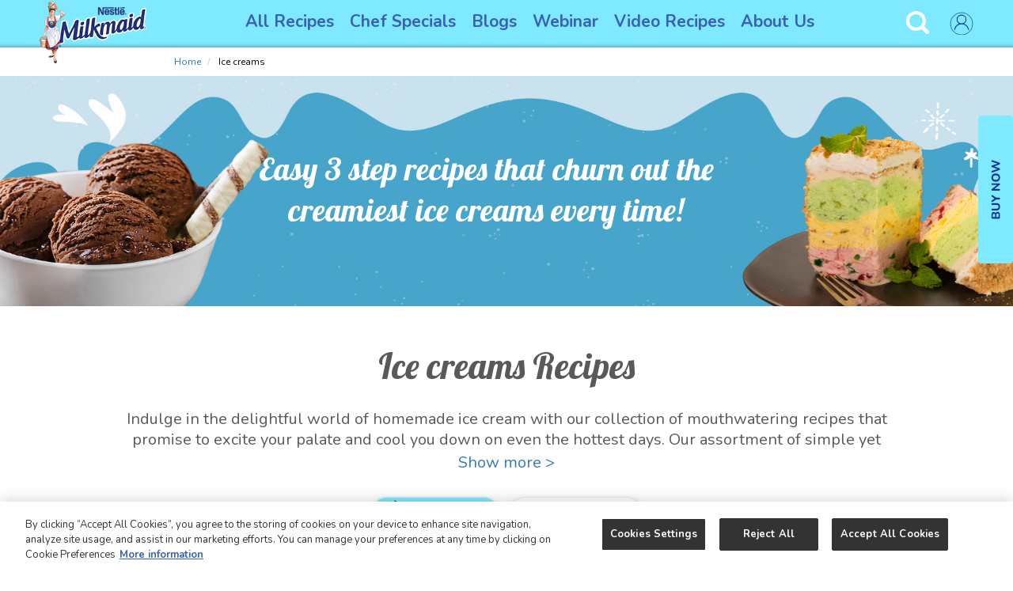

--- FILE ---
content_type: text/html; charset=UTF-8
request_url: https://www.milkmaid.in/ice-creams-recipes
body_size: 15156
content:
<!DOCTYPE html>
<html lang="en" dir="ltr" prefix="content: http://purl.org/rss/1.0/modules/content/  dc: http://purl.org/dc/terms/  foaf: http://xmlns.com/foaf/0.1/  og: http://ogp.me/ns#  rdfs: http://www.w3.org/2000/01/rdf-schema#  schema: http://schema.org/  sioc: http://rdfs.org/sioc/ns#  sioct: http://rdfs.org/sioc/types#  skos: http://www.w3.org/2004/02/skos/core#  xsd: http://www.w3.org/2001/XMLSchema# ">
	<head>
									<title>Best Ice Cream Recipes, Homemade Ice Cream Recipes for Summer|Milkmaid</title>
										<meta charset="utf-8" />
<meta name="description" content="Ice Cream Recipes (आइसक्रीम रेसिपी ) - Learn how to make Ice Cream with Milkmaid. Check these quick, mouth-watering &amp; easy Ice Cream Recipes with condensed milk here." />
<link rel="canonical" href="https://www.milkmaid.in/ice-creams-recipes" />
<meta property="og:url" content="https://www.milkmaid.in/ice-creams-recipes" />
<meta property="og:title" content="Ice creams Recipe" />
<meta property="og:description" content="Indulge in the delightful world of homemade ice cream with our collection of mouthwatering recipes that promise to excite your palate and cool you down on even the hottest days. Our assortment of simple yet best ice cream recipes cater to all skill levels and preferences. From timeless classics like creamy vanilla and rich chocolate to innovative twists featuring exotic fruits and decadent sorbets, there&#039;s an ice cream recipe for everyone’s taste buds. Along the way, we&#039;ll share expert tips, and detailed and easy ice cream recipes to ensure your homemade ice cream turns out perfect every time.  So, gather your ingredients, clear some space in your freezer, and get ready to churn, swirl, and scoop your way to dessert heaven. Be it a special festive celebration, a casual gathering with friends, or simply a craving for a sweet treat, our ice cream recipes are sure to be a hit.   " />
<meta property="og:image:url" content="https://www.milkmaid.in/sites/default/files/2023-04/IceCream-All-Recipes-1600x426_24_11zon_0.jpg" />
<meta property="og:image:type" content="image/jpeg" />
<meta property="og:image:width" content="600" />
<meta property="og:image:height" content="350" />
<meta name="title" content="Best Ice Cream Recipes, Homemade Ice Cream Recipes for Summer|Milkmaid" />
<meta name="MobileOptimized" content="width" />
<meta name="HandheldFriendly" content="true" />
<meta name="viewport" content="width=device-width, initial-scale=1.0" />
<link rel="icon" href="/sites/default/files/favicon_0.png" type="image/png" />
<link rel="alternate" hreflang="en" href="https://www.milkmaid.in/ice-creams-recipes" />
<script>window.a2a_config=window.a2a_config||{};a2a_config.callbacks=[];a2a_config.overlays=[];a2a_config.templates={};</script>

				<script>(function(w,d,s,l,i){w[l]=w[l]||[];w[l].push({'gtm.start':
		new Date().getTime(),event:'gtm.js'});var f=d.getElementsByTagName(s)[0],
		j=d.createElement(s),dl=l!='dataLayer'?'&l='+l:'';j.async=true;j.src=
		'https://www.googletagmanager.com/gtm.js?id='+i+dl;f.parentNode.insertBefore(j,f);
		})(window,document,'script','dataLayer','GTM-K88NXV');</script>
				        <link rel="alternate" hreflang="x-default" href="https://www.milkmaid.in/ice-creams-recipes" />
        <link rel="alternate" hreflang="en-IN" href="https://www.milkmaid.in/ice-creams-recipes" />
        
		<link rel="preconnect" href="https://fonts.gstatic.com">
		<link rel="preload" as="style" media="all" href="https://fonts.googleapis.com/css2?family=Lobster&display=swap" />
		<link rel="stylesheet" media="all" href="https://fonts.googleapis.com/css2?family=Lobster&display=swap"/>
		<link rel="preconnect" href="https://fonts.gstatic.com">
		<link rel="preload" as="style" media="all" href="https://fonts.googleapis.com/css2?family=Nunito:wght@300;400;700&display=swap" />
		<link rel="stylesheet" media="all" href="https://fonts.googleapis.com/css2?family=Nunito:wght@300;400;700&display=swap"/>
		<link rel="stylesheet" media="all" href="/sites/default/files/css/css_OIv6EsvBa0t9h2Pu0hQxdyMJUw5ougSST9cXcK2tJZI.css?delta=0&amp;language=en&amp;theme=milkmaid&amp;include=[base64]" />
<link rel="stylesheet" media="all" href="/sites/default/files/css/css_INXmBC8CzblLKi2zZKZVLW7mjh9TxPkfcK4qcJjEzVM.css?delta=1&amp;language=en&amp;theme=milkmaid&amp;include=[base64]" />

		
		<script type="application/ld+json">
        {
          "@context": "https://schema.org/", 
          "@type": "BreadcrumbList", 
          "itemListElement": [{
                "@type": "ListItem", 
                "position": 1, 
                "name": "Home",
                "item": "https://www.milkmaid.in/"  
            },{
                "@type": "ListItem", 
                "position": 2, 
                "name": "Ice creams",
                "item": "https://www.milkmaid.in/ice-creams-recipes"  
            }]
        }
    </script>
		
		
		
		
        
																																		        						        												        
		
		<script type="application/ld+json">
	[{
        "@context": "https://schema.org",
		"@type": "ItemList",
		"mainEntityOfPage":
		{
		"@type":
		"CollectionPage",
		"name" : "Ice creams Recipe",
				"url":"https://www.milkmaid.in/ice-creams-recipes"
				},
								"itemListElement":[ {
							"@type" : "ListItem",
							"position" : "1",
							"name" : "Peach Sorbet Recipe (3 Steps Recipe)",
							"url" : "https://www.milkmaid.in/recipes/peach-sorbet"
							}, {
							"@type" : "ListItem",
							"position" : "2",
							"name" : "Homemade Chocolate Ice Cream Recipe",
							"url" : "https://www.milkmaid.in/recipes/chocolate-ice-cream"
							}, {
							"@type" : "ListItem",
							"position" : "3",
							"name" : "Homemade Strawberry Ice Cream Recipe",
							"url" : "https://www.milkmaid.in/recipes/strawberry-ice-cream"
							}, {
							"@type" : "ListItem",
							"position" : "4",
							"name" : "Mango Kulfi Recipe (3 Step Recipe)",
							"url" : "https://www.milkmaid.in/recipes/mango-kulfi"
							}, {
							"@type" : "ListItem",
							"position" : "5",
							"name" : "Mango Tropical Freeze Recipe",
							"url" : "https://www.milkmaid.in/recipes/mango-tropical-freeze"
							}, {
							"@type" : "ListItem",
							"position" : "6",
							"name" : "Coconut Sorbet Recipe (3 Steps Recipe)",
							"url" : "https://www.milkmaid.in/recipes/coconut-sorbet"
							}, {
							"@type" : "ListItem",
							"position" : "7",
							"name" : "Watermelon Sorbet Recipe (2 Ingredient & 3 Step Recipe)",
							"url" : "https://www.milkmaid.in/recipes/watermelon-sorbet"
							} ]
	}]
</script>
		
        
				<meta name="robots" content="index, follow, max-image-preview:large, max-snippet:-1, max-video-preview:-1" />
	        <script type="text/javascript" src="/modules/contrib/seckit/js/seckit.document_write.js"></script>
        <link type="text/css" rel="stylesheet" id="seckit-clickjacking-no-body" media="all" href="/modules/contrib/seckit/css/seckit.no_body.css" />
        <!-- stop SecKit protection -->
        <noscript>
        <link type="text/css" rel="stylesheet" id="seckit-clickjacking-noscript-tag" media="all" href="/modules/contrib/seckit/css/seckit.noscript_tag.css" />
        <div id="seckit-noscript-tag">
          Sorry, you need to enable JavaScript to visit this website.
        </div>
        </noscript>
<script>(window.BOOMR_mq=window.BOOMR_mq||[]).push(["addVar",{"rua.upush":"false","rua.cpush":"false","rua.upre":"false","rua.cpre":"false","rua.uprl":"false","rua.cprl":"false","rua.cprf":"false","rua.trans":"","rua.cook":"false","rua.ims":"false","rua.ufprl":"false","rua.cfprl":"false","rua.isuxp":"false","rua.texp":"norulematch","rua.ceh":"false","rua.ueh":"false","rua.ieh.st":"0"}]);</script>
                              <script>!function(e){var n="https://s.go-mpulse.net/boomerang/";if("False"=="True")e.BOOMR_config=e.BOOMR_config||{},e.BOOMR_config.PageParams=e.BOOMR_config.PageParams||{},e.BOOMR_config.PageParams.pci=!0,n="https://s2.go-mpulse.net/boomerang/";if(window.BOOMR_API_key="6CWU9-LGGGJ-97P3V-33JLZ-8UNC3",function(){function e(){if(!o){var e=document.createElement("script");e.id="boomr-scr-as",e.src=window.BOOMR.url,e.async=!0,i.parentNode.appendChild(e),o=!0}}function t(e){o=!0;var n,t,a,r,d=document,O=window;if(window.BOOMR.snippetMethod=e?"if":"i",t=function(e,n){var t=d.createElement("script");t.id=n||"boomr-if-as",t.src=window.BOOMR.url,BOOMR_lstart=(new Date).getTime(),e=e||d.body,e.appendChild(t)},!window.addEventListener&&window.attachEvent&&navigator.userAgent.match(/MSIE [67]\./))return window.BOOMR.snippetMethod="s",void t(i.parentNode,"boomr-async");a=document.createElement("IFRAME"),a.src="about:blank",a.title="",a.role="presentation",a.loading="eager",r=(a.frameElement||a).style,r.width=0,r.height=0,r.border=0,r.display="none",i.parentNode.appendChild(a);try{O=a.contentWindow,d=O.document.open()}catch(_){n=document.domain,a.src="javascript:var d=document.open();d.domain='"+n+"';void(0);",O=a.contentWindow,d=O.document.open()}if(n)d._boomrl=function(){this.domain=n,t()},d.write("<bo"+"dy onload='document._boomrl();'>");else if(O._boomrl=function(){t()},O.addEventListener)O.addEventListener("load",O._boomrl,!1);else if(O.attachEvent)O.attachEvent("onload",O._boomrl);d.close()}function a(e){window.BOOMR_onload=e&&e.timeStamp||(new Date).getTime()}if(!window.BOOMR||!window.BOOMR.version&&!window.BOOMR.snippetExecuted){window.BOOMR=window.BOOMR||{},window.BOOMR.snippetStart=(new Date).getTime(),window.BOOMR.snippetExecuted=!0,window.BOOMR.snippetVersion=12,window.BOOMR.url=n+"6CWU9-LGGGJ-97P3V-33JLZ-8UNC3";var i=document.currentScript||document.getElementsByTagName("script")[0],o=!1,r=document.createElement("link");if(r.relList&&"function"==typeof r.relList.supports&&r.relList.supports("preload")&&"as"in r)window.BOOMR.snippetMethod="p",r.href=window.BOOMR.url,r.rel="preload",r.as="script",r.addEventListener("load",e),r.addEventListener("error",function(){t(!0)}),setTimeout(function(){if(!o)t(!0)},3e3),BOOMR_lstart=(new Date).getTime(),i.parentNode.appendChild(r);else t(!1);if(window.addEventListener)window.addEventListener("load",a,!1);else if(window.attachEvent)window.attachEvent("onload",a)}}(),"".length>0)if(e&&"performance"in e&&e.performance&&"function"==typeof e.performance.setResourceTimingBufferSize)e.performance.setResourceTimingBufferSize();!function(){if(BOOMR=e.BOOMR||{},BOOMR.plugins=BOOMR.plugins||{},!BOOMR.plugins.AK){var n=""=="true"?1:0,t="",a="cj3wncaccue4m2lozy4a-f-db8a8c0a2-clientnsv4-s.akamaihd.net",i="false"=="true"?2:1,o={"ak.v":"39","ak.cp":"1766624","ak.ai":parseInt("687184",10),"ak.ol":"0","ak.cr":9,"ak.ipv":4,"ak.proto":"h2","ak.rid":"64be8764","ak.r":51645,"ak.a2":n,"ak.m":"","ak.n":"essl","ak.bpcip":"18.119.102.0","ak.cport":48812,"ak.gh":"2.17.209.198","ak.quicv":"","ak.tlsv":"tls1.3","ak.0rtt":"","ak.0rtt.ed":"","ak.csrc":"-","ak.acc":"","ak.t":"1768869432","ak.ak":"hOBiQwZUYzCg5VSAfCLimQ==RFBRyWkEyeyHOrF5aHkWBgKNutTIbggX03LihuhoTkd/6wSghC+CB6+PtMgpZ5BbgZ460pivW6g7AnszK9qKY3vhk9jbeuxY1YDR6FA2JKiQgoH59lLHVKSMCDmSsl9276xBq7vBbxVnk1ppQI9OwB2KGHs8Oji3N21h0fnCGuLH77bvbQY6poAIIKmfxlcTWrPRGkoX9RALRCHZxsWSQkfKP0GdZEMHjXDUyvjN/n5qzpagFQuAViTTDum0pjVw2YlAZC6JIpfzcha03ols2L3DSiXeffc2+3wBIWh5Pl5M+395pseOopQmLAjxF4kY6AGSirgdq0boZAywbcU4Y0jwZWn/ownPO4T7JO8FXrFAVKtxbd+YOsZqTtILkw7L/rZtX6dy/lG7O7+I0peQKohzCIl+ZCRTD2My1qi1cHA=","ak.pv":"4","ak.dpoabenc":"","ak.tf":i};if(""!==t)o["ak.ruds"]=t;var r={i:!1,av:function(n){var t="http.initiator";if(n&&(!n[t]||"spa_hard"===n[t]))o["ak.feo"]=void 0!==e.aFeoApplied?1:0,BOOMR.addVar(o)},rv:function(){var e=["ak.bpcip","ak.cport","ak.cr","ak.csrc","ak.gh","ak.ipv","ak.m","ak.n","ak.ol","ak.proto","ak.quicv","ak.tlsv","ak.0rtt","ak.0rtt.ed","ak.r","ak.acc","ak.t","ak.tf"];BOOMR.removeVar(e)}};BOOMR.plugins.AK={akVars:o,akDNSPreFetchDomain:a,init:function(){if(!r.i){var e=BOOMR.subscribe;e("before_beacon",r.av,null,null),e("onbeacon",r.rv,null,null),r.i=!0}return this},is_complete:function(){return!0}}}}()}(window);</script></head>
	<body class="layout-no-sidebars has-featured-top">
				<noscript><iframe src="https://www.googletagmanager.com/ns.html?id=GTM-K88NXV"
		height="0" width="0" style="display:none;visibility:hidden"></iframe></noscript>
				<div class="loaderotr" style="display:none;"><div class="loader">Loading...</div></div>
				<a href="#main-content" class="visually-hidden focusable">
			Skip to main content
		</a>
		
		  <div class="dialog-off-canvas-main-canvas" data-off-canvas-main-canvas>
        <!-- start header -->
<header class="headerMM">
    <div class="mobilouter" style="display: none;"></div>
    <div class="mobmenuRow">
    <div class="menum" style="display: none;">
  <div class="mobsearchview">
  
  </div>
        <div class="mobmenulist">  <div>
    
 
        
       <ul>
                        
                      <li>
          <a href="/recipes" class="dropdown-toggle head" data-title=AllRecipes>All Recipes<em>&nbsp;</em></a>
          <span class="caret"></span>
          <div class="dropdown">
          <div class="dropdown-link">
                                       <ul>
                        
                      <li class="subnav">
            			      <a href="" class="dropdown-toggle nolink" data-title=>By Type</a>
			                                         <ul>
                        <li>
        <a href="/bakes" data-title="Baking" data-drupal-link-system-path="taxonomy/term/135">Baking</a>
                  </li>
                        
                    
                      <li class="sub-arrow ananann sub-active">
            <a href="" class="dropdown-toggle" data-title=>Cakes</a>
                                                               <ul>
                        <li>
        <a href="/cakes-recipes" data-drupal-link-system-path="taxonomy/term/137">All Cakes</a>
                  </li>
                        <li>
        <a href="/eggless-cake-recipes" data-drupal-link-system-path="taxonomy/term/12">Eggless Cakes</a>
                  </li>
        </ul>
      
                    </li>
                        <li>
        <a href="/cheescakes-recipes" data-title="Cheesecakes" data-drupal-link-system-path="taxonomy/term/138">Cheesecakes</a>
                  </li>
                        <li>
        <a href="/cupcakes-recipes" data-title="Cupcakes" data-drupal-link-system-path="taxonomy/term/139">Cupcakes</a>
                  </li>
                        <li>
        <a href="/cookies-recipes" data-title="Cookies" data-drupal-link-system-path="taxonomy/term/29">Cookies</a>
                  </li>
                        <li>
        <a href="/drinks-recipes" data-title="Drinks" data-drupal-link-system-path="taxonomy/term/32">Drinks</a>
                  </li>
                        <li>
        <a href="/ice-creams-recipes" data-title="Icecreams" data-drupal-link-system-path="taxonomy/term/31">Ice creams</a>
                  </li>
                        <li>
        <a href="/pudding-recipes" data-title="Puddings" data-drupal-link-system-path="taxonomy/term/140">Puddings</a>
                  </li>
                        
                    
                      <li class="sub-arrow">
            <a href="" class="dropdown-toggle" data-title=>Indian Sweets</a>
                                                   <ul>
                        <li>
        <a href="/indian-sweets-recipes" data-drupal-link-system-path="taxonomy/term/11">All Indian Sweets</a>
                  </li>
                        <li>
        <a href="/gujiya-recipes" data-drupal-link-system-path="taxonomy/term/141">Gujiya</a>
                  </li>
                        <li>
        <a href="/halwa-recipes" data-drupal-link-system-path="taxonomy/term/142">Halwa</a>
                  </li>
                        <li>
        <a href="/laddu-recipes" data-drupal-link-system-path="taxonomy/term/144">Laddu</a>
                  </li>
                        <li>
        <a href="/modak-recipes" data-drupal-link-system-path="taxonomy/term/145">Modak</a>
                  </li>
                        <li>
        <a href="/peda-recipes" data-drupal-link-system-path="taxonomy/term/146">Peda</a>
                  </li>
                        <li>
        <a href="/barfi-recipes" data-drupal-link-system-path="taxonomy/term/147">Barfi</a>
                  </li>
                        <li>
        <a href="/kheer-recipes" data-drupal-link-system-path="taxonomy/term/143">Kheer / Payasam</a>
                  </li>
                        <li>
        <a href="/world-kheer-day-recipes" data-drupal-link-system-path="taxonomy/term/154">World Kheer Day</a>
                  </li>
        </ul>
      
                    </li>
                        <li>
        <a href="/global-favourites-recipes" data-title="GlobalFavourites" data-drupal-link-system-path="taxonomy/term/28">Global Favourites</a>
                  </li>
                        <li>
        <a href="/loved-by-kids-recipes" data-title="Lovedbykids" data-drupal-link-system-path="taxonomy/term/33">Loved by kids</a>
                  </li>
                        <li>
        <a href="https://www.milkmaid.in/recipes?video=1" data-title="Recipesbyvideo" rel="noreferrer">Recipes by video</a>
                  </li>
        </ul>
      
                    </li>
                        
                      <li class="subnav">
            			      <a href="" class="dropdown-toggle nolink" data-title=>By Ingredients</a>
			                                         <ul>
                        <li>
        <a href="/apple-recipes" data-title="Apple" data-drupal-link-system-path="taxonomy/term/43">Apple</a>
                  </li>
                        <li>
        <a href="/banana-recipes" data-title="Banana" data-drupal-link-system-path="taxonomy/term/44">Banana</a>
                  </li>
                        <li>
        <a href="/biscuits-recipes" data-title="Biscuits" data-drupal-link-system-path="taxonomy/term/60">Biscuits</a>
                  </li>
                        <li>
        <a href="/bread-recipes" data-title="Bread" data-drupal-link-system-path="taxonomy/term/61">Bread</a>
                  </li>
                        <li>
        <a href="/milkmaid-mini-recipes" data-title="MilkmaidMini" data-drupal-link-system-path="taxonomy/term/153">Milkmaid Mini</a>
                  </li>
                        <li>
        <a href="/carrot-recipes" data-title="Carrot" data-drupal-link-system-path="taxonomy/term/124">Carrot</a>
                  </li>
                        <li>
        <a href="/chana-dal-recipes" data-title="ChanaDal" data-drupal-link-system-path="taxonomy/term/63">Chana Dal</a>
                  </li>
                        <li>
        <a href="/chocolate-recipes" data-title="Chocolate" data-drupal-link-system-path="taxonomy/term/121">Chocolate</a>
                  </li>
                        <li>
        <a href="/cocoa-recipes" data-title="Cocoa" data-drupal-link-system-path="taxonomy/term/69">Cocoa</a>
                  </li>
                        <li>
        <a href="/coconut-recipes" data-title="Coconut" data-drupal-link-system-path="taxonomy/term/122">Coconut</a>
                  </li>
                        <li>
        <a href="/coffee-powder-recipes" data-title="CoffeePowder" data-drupal-link-system-path="taxonomy/term/68">Coffee Powder</a>
                  </li>
                        <li>
        <a href="/curd-recipes" data-title="Curd" data-drupal-link-system-path="taxonomy/term/71">Curd</a>
                  </li>
                        <li>
        <a href="/custard-powder-recipes" data-title="CustardPowder" data-drupal-link-system-path="taxonomy/term/120">Custard Powder</a>
                  </li>
                        <li>
        <a href="/dairy-whitener-recipes" data-title="DairyWhitener" data-drupal-link-system-path="taxonomy/term/119">Dairy Whitener</a>
                  </li>
                        <li>
        <a href="/flour-recipes" data-title="Flour" data-drupal-link-system-path="taxonomy/term/115">Flour</a>
                  </li>
                        <li>
        <a href="/fresh-cream-recipes" data-title="FreshCream" data-drupal-link-system-path="taxonomy/term/113">Fresh Cream</a>
                  </li>
                        <li>
        <a href="/fruit-jelly-recipes" data-title="FruitJelly" data-drupal-link-system-path="taxonomy/term/112">Fruit Jelly</a>
                  </li>
                        <li>
        <a href="/gelatine-recipes" data-title="Gelatine" data-drupal-link-system-path="taxonomy/term/104">Gelatine</a>
                  </li>
                        <li>
        <a href="/ginger-recipes" data-title="Ginger" data-drupal-link-system-path="taxonomy/term/110">Ginger</a>
                  </li>
                        <li>
        <a href="/jam-recipes" data-title="Jam" data-drupal-link-system-path="taxonomy/term/108">Jam</a>
                  </li>
                        <li>
        <a href="/lauki-recipes" data-title="Lauki" data-drupal-link-system-path="taxonomy/term/100">Lauki</a>
                  </li>
                        <li>
        <a href="/lemon-juice-recipes" data-title="Lemonjuice" data-drupal-link-system-path="taxonomy/term/101">Lemon juice</a>
                  </li>
                        <li>
        <a href="/makhana-recipes" data-title="Makhana" data-drupal-link-system-path="taxonomy/term/95">Makhana</a>
                  </li>
                        <li>
        <a href="/milk-recipes" data-title="Milk" data-drupal-link-system-path="taxonomy/term/82">Milk</a>
                  </li>
                        <li>
        <a href="/milkmaid-mini-recipes" data-title="MilkmaidMini" data-drupal-link-system-path="taxonomy/term/153">Milkmaid Mini</a>
                  </li>
                        <li>
        <a href="/moong-dal-recipes" data-title="MoongDal" data-drupal-link-system-path="taxonomy/term/81">Moong Dal</a>
                  </li>
                        <li>
        <a href="/orange-recipes" data-title="Orange" data-drupal-link-system-path="taxonomy/term/49">Orange</a>
                  </li>
                        <li>
        <a href="/paneer-recipes" data-title="Paneer" data-drupal-link-system-path="taxonomy/term/79">Paneer</a>
                  </li>
                        <li>
        <a href="/pineapple-recipes" data-title="Pineapple" data-drupal-link-system-path="taxonomy/term/52">Pineapple</a>
                  </li>
                        <li>
        <a href="/pizza-base-recipes" data-title="PizzaBase" data-drupal-link-system-path="taxonomy/term/72">Pizza Base</a>
                  </li>
                        <li>
        <a href="/pumpkin-kaddu-recipes" data-title="PumpkinKaddu" data-drupal-link-system-path="taxonomy/term/76">Pumpkin (Kaddu)</a>
                  </li>
                        <li>
        <a href="/rice-recipes" data-title="Rice" data-drupal-link-system-path="taxonomy/term/75">Rice</a>
                  </li>
                        <li>
        <a href="/semolina-recipes" data-title="Semolina" data-drupal-link-system-path="taxonomy/term/89">Semolina</a>
                  </li>
                        <li>
        <a href="/strawberry-recipes" data-title="Strawberry" data-drupal-link-system-path="taxonomy/term/53">Strawberry</a>
                  </li>
                        <li>
        <a href="/vermicelli-recipes" data-title="Vermicelli" data-drupal-link-system-path="taxonomy/term/96">Vermicelli</a>
                  </li>
                        <li>
        <a href="/watermelon-recipes" data-title="Watermelon" data-drupal-link-system-path="taxonomy/term/54">Watermelon</a>
                  </li>
                        <li>
        <a href="/oats-recipes" data-title="Oats" data-drupal-link-system-path="taxonomy/term/127">Oats</a>
                  </li>
                        <li>
        <a href="/fruits-recipes" data-title="Fruits" data-drupal-link-system-path="taxonomy/term/42">Fruits</a>
                  </li>
                        <li>
        <a href="/dry-fruits-recipes" data-title="DryFruits" data-drupal-link-system-path="taxonomy/term/1">Dry Fruits</a>
                  </li>
                        <li>
        <a href="/others-recipes" data-title="Others" data-drupal-link-system-path="taxonomy/term/7">Others</a>
                  </li>
                        <li>
        <a href="/mango-recipes" data-title="Mango" data-drupal-link-system-path="taxonomy/term/48">Mango</a>
                  </li>
        </ul>
      
                    </li>
                        
                      <li class="subnav">
            			      <a href="" class="dropdown-toggle nolink" data-title=>By Season</a>
			                                         <ul>
                        <li>
        <a href="/seasonal-fruits-recipes" data-title="SeasonalFruits" data-drupal-link-system-path="taxonomy/term/13">Seasonal Fruits</a>
                  </li>
                        <li>
        <a href="/summer-special-recipes" data-title="SummerSpecial" data-drupal-link-system-path="taxonomy/term/24">Summer Special</a>
                  </li>
                        <li>
        <a href="/winter-special-recipes" data-title="WinterSpecial" data-drupal-link-system-path="taxonomy/term/25">Winter Special</a>
                  </li>
        </ul>
      
                    </li>
        </ul>
      
                </div></div>
                    </li>
                        <li>
        <a href="/chef-special" data-drupal-link-system-path="node/266">Chef Specials</a>
                  </li>
                        <li>
        <a href="/article-listing" rel="Articles" data-drupal-link-system-path="node/6">Blogs</a>
                  </li>
                        <li>
        <a href="/webinars" data-drupal-link-system-path="node/357">Webinar</a>
                  </li>
                        <li>
        <a href="https://www.milkmaid.in/recipes?video=1" rel="noreferrer">Video Recipes</a>
                  </li>
                        <li>
        <a href="https://www.nestle.in/brands/dairy/nestle-milkmaid" target="_blank" rel="noopener noreferrer">About Us</a>
                  </li>
        </ul>
        
      


  </div>
</div>
    </div>
    </div>


  <div class="fluid-container header-bg">
    <div class="main-row">
      <div class="inr-row">
        <div class="header-row">
          <div class="logo"><a href="https://www.milkmaid.in/">
            <picture>
                <source srcset="https://www.milkmaid.in//themes/custom/milkmaid/common/images/main_logo.webp" type="image/webp">
                <source srcset="/themes/custom/milkmaid/common/images/logo.png">
                <img src="/themes/custom/milkmaid/common/images/logo.png"  alt="MilkMaid" width="198" height="128"/>
            </picture>
          </a></div>
            <div class="menu">
              <div>
    
 
        
       <ul>
                        
                      <li>
          <a href="/recipes" class="dropdown-toggle head" data-title=AllRecipes>All Recipes<em>&nbsp;</em></a>
          <span class="caret"></span>
          <div class="dropdown">
          <div class="dropdown-link">
                                       <ul>
                        
                      <li class="subnav">
            			      <a href="" class="dropdown-toggle nolink" data-title=>By Type</a>
			                                         <ul>
                        <li>
        <a href="/bakes" data-title="Baking" data-drupal-link-system-path="taxonomy/term/135">Baking</a>
                  </li>
                        
                    
                      <li class="sub-arrow ananann sub-active">
            <a href="" class="dropdown-toggle" data-title=>Cakes</a>
                                                               <ul>
                        <li>
        <a href="/cakes-recipes" data-drupal-link-system-path="taxonomy/term/137">All Cakes</a>
                  </li>
                        <li>
        <a href="/eggless-cake-recipes" data-drupal-link-system-path="taxonomy/term/12">Eggless Cakes</a>
                  </li>
        </ul>
      
                    </li>
                        <li>
        <a href="/cheescakes-recipes" data-title="Cheesecakes" data-drupal-link-system-path="taxonomy/term/138">Cheesecakes</a>
                  </li>
                        <li>
        <a href="/cupcakes-recipes" data-title="Cupcakes" data-drupal-link-system-path="taxonomy/term/139">Cupcakes</a>
                  </li>
                        <li>
        <a href="/cookies-recipes" data-title="Cookies" data-drupal-link-system-path="taxonomy/term/29">Cookies</a>
                  </li>
                        <li>
        <a href="/drinks-recipes" data-title="Drinks" data-drupal-link-system-path="taxonomy/term/32">Drinks</a>
                  </li>
                        <li>
        <a href="/ice-creams-recipes" data-title="Icecreams" data-drupal-link-system-path="taxonomy/term/31">Ice creams</a>
                  </li>
                        <li>
        <a href="/pudding-recipes" data-title="Puddings" data-drupal-link-system-path="taxonomy/term/140">Puddings</a>
                  </li>
                        
                    
                      <li class="sub-arrow">
            <a href="" class="dropdown-toggle" data-title=>Indian Sweets</a>
                                                   <ul>
                        <li>
        <a href="/indian-sweets-recipes" data-drupal-link-system-path="taxonomy/term/11">All Indian Sweets</a>
                  </li>
                        <li>
        <a href="/gujiya-recipes" data-drupal-link-system-path="taxonomy/term/141">Gujiya</a>
                  </li>
                        <li>
        <a href="/halwa-recipes" data-drupal-link-system-path="taxonomy/term/142">Halwa</a>
                  </li>
                        <li>
        <a href="/laddu-recipes" data-drupal-link-system-path="taxonomy/term/144">Laddu</a>
                  </li>
                        <li>
        <a href="/modak-recipes" data-drupal-link-system-path="taxonomy/term/145">Modak</a>
                  </li>
                        <li>
        <a href="/peda-recipes" data-drupal-link-system-path="taxonomy/term/146">Peda</a>
                  </li>
                        <li>
        <a href="/barfi-recipes" data-drupal-link-system-path="taxonomy/term/147">Barfi</a>
                  </li>
                        <li>
        <a href="/kheer-recipes" data-drupal-link-system-path="taxonomy/term/143">Kheer / Payasam</a>
                  </li>
                        <li>
        <a href="/world-kheer-day-recipes" data-drupal-link-system-path="taxonomy/term/154">World Kheer Day</a>
                  </li>
        </ul>
      
                    </li>
                        <li>
        <a href="/global-favourites-recipes" data-title="GlobalFavourites" data-drupal-link-system-path="taxonomy/term/28">Global Favourites</a>
                  </li>
                        <li>
        <a href="/loved-by-kids-recipes" data-title="Lovedbykids" data-drupal-link-system-path="taxonomy/term/33">Loved by kids</a>
                  </li>
                        <li>
        <a href="https://www.milkmaid.in/recipes?video=1" data-title="Recipesbyvideo" rel="noreferrer">Recipes by video</a>
                  </li>
        </ul>
      
                    </li>
                        
                      <li class="subnav">
            			      <a href="" class="dropdown-toggle nolink" data-title=>By Ingredients</a>
			                                         <ul>
                        <li>
        <a href="/apple-recipes" data-title="Apple" data-drupal-link-system-path="taxonomy/term/43">Apple</a>
                  </li>
                        <li>
        <a href="/banana-recipes" data-title="Banana" data-drupal-link-system-path="taxonomy/term/44">Banana</a>
                  </li>
                        <li>
        <a href="/biscuits-recipes" data-title="Biscuits" data-drupal-link-system-path="taxonomy/term/60">Biscuits</a>
                  </li>
                        <li>
        <a href="/bread-recipes" data-title="Bread" data-drupal-link-system-path="taxonomy/term/61">Bread</a>
                  </li>
                        <li>
        <a href="/milkmaid-mini-recipes" data-title="MilkmaidMini" data-drupal-link-system-path="taxonomy/term/153">Milkmaid Mini</a>
                  </li>
                        <li>
        <a href="/carrot-recipes" data-title="Carrot" data-drupal-link-system-path="taxonomy/term/124">Carrot</a>
                  </li>
                        <li>
        <a href="/chana-dal-recipes" data-title="ChanaDal" data-drupal-link-system-path="taxonomy/term/63">Chana Dal</a>
                  </li>
                        <li>
        <a href="/chocolate-recipes" data-title="Chocolate" data-drupal-link-system-path="taxonomy/term/121">Chocolate</a>
                  </li>
                        <li>
        <a href="/cocoa-recipes" data-title="Cocoa" data-drupal-link-system-path="taxonomy/term/69">Cocoa</a>
                  </li>
                        <li>
        <a href="/coconut-recipes" data-title="Coconut" data-drupal-link-system-path="taxonomy/term/122">Coconut</a>
                  </li>
                        <li>
        <a href="/coffee-powder-recipes" data-title="CoffeePowder" data-drupal-link-system-path="taxonomy/term/68">Coffee Powder</a>
                  </li>
                        <li>
        <a href="/curd-recipes" data-title="Curd" data-drupal-link-system-path="taxonomy/term/71">Curd</a>
                  </li>
                        <li>
        <a href="/custard-powder-recipes" data-title="CustardPowder" data-drupal-link-system-path="taxonomy/term/120">Custard Powder</a>
                  </li>
                        <li>
        <a href="/dairy-whitener-recipes" data-title="DairyWhitener" data-drupal-link-system-path="taxonomy/term/119">Dairy Whitener</a>
                  </li>
                        <li>
        <a href="/flour-recipes" data-title="Flour" data-drupal-link-system-path="taxonomy/term/115">Flour</a>
                  </li>
                        <li>
        <a href="/fresh-cream-recipes" data-title="FreshCream" data-drupal-link-system-path="taxonomy/term/113">Fresh Cream</a>
                  </li>
                        <li>
        <a href="/fruit-jelly-recipes" data-title="FruitJelly" data-drupal-link-system-path="taxonomy/term/112">Fruit Jelly</a>
                  </li>
                        <li>
        <a href="/gelatine-recipes" data-title="Gelatine" data-drupal-link-system-path="taxonomy/term/104">Gelatine</a>
                  </li>
                        <li>
        <a href="/ginger-recipes" data-title="Ginger" data-drupal-link-system-path="taxonomy/term/110">Ginger</a>
                  </li>
                        <li>
        <a href="/jam-recipes" data-title="Jam" data-drupal-link-system-path="taxonomy/term/108">Jam</a>
                  </li>
                        <li>
        <a href="/lauki-recipes" data-title="Lauki" data-drupal-link-system-path="taxonomy/term/100">Lauki</a>
                  </li>
                        <li>
        <a href="/lemon-juice-recipes" data-title="Lemonjuice" data-drupal-link-system-path="taxonomy/term/101">Lemon juice</a>
                  </li>
                        <li>
        <a href="/makhana-recipes" data-title="Makhana" data-drupal-link-system-path="taxonomy/term/95">Makhana</a>
                  </li>
                        <li>
        <a href="/milk-recipes" data-title="Milk" data-drupal-link-system-path="taxonomy/term/82">Milk</a>
                  </li>
                        <li>
        <a href="/milkmaid-mini-recipes" data-title="MilkmaidMini" data-drupal-link-system-path="taxonomy/term/153">Milkmaid Mini</a>
                  </li>
                        <li>
        <a href="/moong-dal-recipes" data-title="MoongDal" data-drupal-link-system-path="taxonomy/term/81">Moong Dal</a>
                  </li>
                        <li>
        <a href="/orange-recipes" data-title="Orange" data-drupal-link-system-path="taxonomy/term/49">Orange</a>
                  </li>
                        <li>
        <a href="/paneer-recipes" data-title="Paneer" data-drupal-link-system-path="taxonomy/term/79">Paneer</a>
                  </li>
                        <li>
        <a href="/pineapple-recipes" data-title="Pineapple" data-drupal-link-system-path="taxonomy/term/52">Pineapple</a>
                  </li>
                        <li>
        <a href="/pizza-base-recipes" data-title="PizzaBase" data-drupal-link-system-path="taxonomy/term/72">Pizza Base</a>
                  </li>
                        <li>
        <a href="/pumpkin-kaddu-recipes" data-title="PumpkinKaddu" data-drupal-link-system-path="taxonomy/term/76">Pumpkin (Kaddu)</a>
                  </li>
                        <li>
        <a href="/rice-recipes" data-title="Rice" data-drupal-link-system-path="taxonomy/term/75">Rice</a>
                  </li>
                        <li>
        <a href="/semolina-recipes" data-title="Semolina" data-drupal-link-system-path="taxonomy/term/89">Semolina</a>
                  </li>
                        <li>
        <a href="/strawberry-recipes" data-title="Strawberry" data-drupal-link-system-path="taxonomy/term/53">Strawberry</a>
                  </li>
                        <li>
        <a href="/vermicelli-recipes" data-title="Vermicelli" data-drupal-link-system-path="taxonomy/term/96">Vermicelli</a>
                  </li>
                        <li>
        <a href="/watermelon-recipes" data-title="Watermelon" data-drupal-link-system-path="taxonomy/term/54">Watermelon</a>
                  </li>
                        <li>
        <a href="/oats-recipes" data-title="Oats" data-drupal-link-system-path="taxonomy/term/127">Oats</a>
                  </li>
                        <li>
        <a href="/fruits-recipes" data-title="Fruits" data-drupal-link-system-path="taxonomy/term/42">Fruits</a>
                  </li>
                        <li>
        <a href="/dry-fruits-recipes" data-title="DryFruits" data-drupal-link-system-path="taxonomy/term/1">Dry Fruits</a>
                  </li>
                        <li>
        <a href="/others-recipes" data-title="Others" data-drupal-link-system-path="taxonomy/term/7">Others</a>
                  </li>
                        <li>
        <a href="/mango-recipes" data-title="Mango" data-drupal-link-system-path="taxonomy/term/48">Mango</a>
                  </li>
        </ul>
      
                    </li>
                        
                      <li class="subnav">
            			      <a href="" class="dropdown-toggle nolink" data-title=>By Season</a>
			                                         <ul>
                        <li>
        <a href="/seasonal-fruits-recipes" data-title="SeasonalFruits" data-drupal-link-system-path="taxonomy/term/13">Seasonal Fruits</a>
                  </li>
                        <li>
        <a href="/summer-special-recipes" data-title="SummerSpecial" data-drupal-link-system-path="taxonomy/term/24">Summer Special</a>
                  </li>
                        <li>
        <a href="/winter-special-recipes" data-title="WinterSpecial" data-drupal-link-system-path="taxonomy/term/25">Winter Special</a>
                  </li>
        </ul>
      
                    </li>
        </ul>
      
                </div></div>
                    </li>
                        <li>
        <a href="/chef-special" data-drupal-link-system-path="node/266">Chef Specials</a>
                  </li>
                        <li>
        <a href="/article-listing" rel="Articles" data-drupal-link-system-path="node/6">Blogs</a>
                  </li>
                        <li>
        <a href="/webinars" data-drupal-link-system-path="node/357">Webinar</a>
                  </li>
                        <li>
        <a href="https://www.milkmaid.in/recipes?video=1" rel="noreferrer">Video Recipes</a>
                  </li>
                        <li>
        <a href="https://www.nestle.in/brands/dairy/nestle-milkmaid" target="_blank" rel="noopener noreferrer">About Us</a>
                  </li>
        </ul>
        
      


  </div>

            </div>

              <div class="searchview">
                    <div class="searchview-content">
                            <div class="searchview-bar">
                                <div class="searchform-wrapper">
<div class="searchform">
    <div class="views-element-container block block-views block-views-blocksolr-search-content-block-1" id="block-views-block-solr-search-content-block-1-2" data-block-plugin-id="views_block:solr_search_content-block_1">
  
    
      <div class="content">
      <div><div class="view view-solr-search-content view-id-solr_search_content view-display-id-block_1 js-view-dom-id-4147385957f4f0c5147eb76162f018eaa96b1890b1728cb65762181a8f60b1a4">
  
    
        <div class="view-filters">
      <form class="views-exposed-form" data-drupal-selector="views-exposed-form-solr-search-content-block-1" action="/solr-search/content" method="get" id="views-exposed-form-solr-search-content-block-1" accept-charset="UTF-8">
  <div class="form--inline clearfix">
  <div class="js-form-item form-item js-form-type-search-api-autocomplete form-item-keys js-form-item-keys">
      <label for="edit-keys">Search</label>
        <input placeholder="I want to make..." data-drupal-selector="edit-keys" data-search-api-autocomplete-search="solr_search_content" class="form-autocomplete form-text" data-autocomplete-path="/search_api_autocomplete/solr_search_content?display=block_1&amp;&amp;filter=keys" type="text" id="edit-keys" name="keys" value="" size="30" maxlength="128" />

        </div>
<div data-drupal-selector="edit-actions" class="form-actions js-form-wrapper form-wrapper" id="edit-actions"><input data-drupal-selector="edit-submit-solr-search-content" type="submit" id="edit-submit-solr-search-content" value="Search" class="button js-form-submit form-submit" />
</div>

</div>

</form>

    </div>
    
      <div class="view-empty">
      
    </div>
  
          </div>
</div>

    </div>
  </div>

	<span class="searchclose">✕</span>
 </div>
 </div>

                            </div>
                    </div>
                </div>
          <div class="top-rit-link">
         <span class="menumobicon">

                <span></span>
                <span></span>
                <span></span>
                <img class="b-lazy" data-src="https://www.milkmaid.in//themes/custom/milkmaid/common/images/Mobile-Hamburger-Menu-new.png" alt="menu icon" height="31" width="29">
        </span>
              <div class="searchbtn"><a href="#">Search</a></div>
            <div class="profileiconrw">
      <div class="proicon"></div>
                    
            <div class="profdrop">
      <div class="item"><a href="login">Login</a></div>
      <div class="item"><a href="register">Register</a></div>
      </div>
            </div>

      </div>
        </div>
      </div>
    </div>
  </div>
</header>
<!-- end header -->

    <div class="seaction-wappper recipes_main_page buy_now_btn">
        <div class="main-row">
            <div class="region region-content-bottom">
                  <div>
    
            <ol class="breadcrumb">
          <li>
                  <a href="/">Home</a>
              </li>
          <li>
                  Ice creams
              </li>
        </ol>

  

  </div>

            </div>
        </div>
            <section class="cmn-topbnr">
    <div class="cmn-topbnr-inr">
          <h2 class="bnr-hdshef bnr-hdtitlnw">Easy 3 step recipes that churn out the creamiest ice creams every time!</h2>
                    <picture>
                          <source type="image/webp" srcset="https://www.milkmaid.in/sites/default/files/2023-04/IceCream-All-Recipes-440x522.webp" media="(max-width: 767px)">
                  <source srcset="https://www.milkmaid.in/sites/default/files/2023-04/IceCream-All-Recipes-440x522_23_11zon_0.jpg" media="(max-width: 767px)" title="" alt="">
                              <source type="image/webp" srcset="https://www.milkmaid.in/sites/default/files/2023-04/IceCream-All-Recipes-1600x426.webp">
                      <source srcset="https://www.milkmaid.in/sites/default/files/2023-04/IceCream-All-Recipes-1600x426_24_11zon_0.jpg">
            <img src="https://www.milkmaid.in/sites/default/files/2023-04/IceCream-All-Recipes-1600x426_24_11zon_0.jpg" title="" alt="ice cream recipes" width="1280" height="291">
          </picture>
            </div>
</section>
              <div>
    <div data-drupal-messages-fallback class="hidden"></div><div id="block-milkmaid-content" data-block-plugin-id="system_main_block" class="block block-system block-system-main-block">
  
    
      <div class="content">
      <div class="views-element-container"><div class="js-view-dom-id-344c10cb198a0138806cba6d4684460532348c4e43afc6724da5c337a4060bdf">

	<section class="fluid-container contTp-gap">
		<div class="main-row">

			<div class="inr-row">
									<div class="header_discription">
						<div class="view view-term-description view-id-term_description view-display-id-block_1 js-view-dom-id-06b8a94f4df09edfaeae4a248fc2e49559ebb4ff580582ed869ba551a78aaeca">
  
    
      
      <div class="view-content">
          <div class="views-row"><div class="listing-reccont intro-ingdts">
    <h1>Ice creams Recipes</h1>
    	    <span class="showmoreContent">
	    	<p>Indulge in the delightful world of homemade ice cream with our collection of mouthwatering recipes that promise to excite your palate and cool you down on even the hottest days. Our assortment of simple yet best ice cream recipes cater to all skill levels and preferences. From timeless classics like creamy vanilla and rich chocolate to innovative twists featuring exotic fruits and decadent sorbets, there's an ice cream recipe for everyone’s taste buds. Along the way, we'll share expert tips, and detailed and easy ice cream recipes to ensure your homemade ice cream turns out perfect every time.&nbsp;<br>
So, gather your ingredients, clear some space in your freezer, and get ready to churn, swirl, and scoop your way to dessert heaven. Be it a special festive celebration, a casual gathering with friends, or simply a craving for a sweet treat, our ice cream recipes are sure to be a hit.&nbsp;<br>
&nbsp;</p>

	    </span>
	    <a href="javascript:void(0);" class="morelink">Show more ></a>
	    <a href="javascript:void(0);" class="lesslink">Show Less ></a>
	</div></div>

    </div>
  
          </div>

					</div>
				
				<div class="sort-ftr-mob">
					<ul>
						<li><a href="javascript:void(0);" class="show-ftr"><span class="ftr-icon"></span>Filter</a></li>
					</ul>
				</div>
				<div class="apply-btn" style="display:none;">
					<a href="javascript:void(0);" class="btn-default close-ftr">Close</a>
					<a href="javascript:void(0);" class="btn-default filter-apply-button">Apply</a>
				</div>
				<div class="listing-cont main-term-page">
					    <div class="spb-infm2">
        <div class="ProductNav_Wrapper">
            <nav id="ProductNav" class="ProductNav dragscroll mouse-scroll">
                <div id="ProductNavContents" class="nav ProductNav_Contents recipeTabclick">
                                                                                                                    <a href="/ice-creams-recipes" class="ProductNav_Link active">
                            <span data-title="Ice creams" class="">
                                <i class="Ice-cream">
                                    <img src="themes/custom/milkmaid/common/svg/Ice-cream.svg" alt="Ice-cream" width="40" height="40">
                                </i>
                                Ice creams
                            </span>
                        </a>
                                                                                                                <a href="/recipes" class="ProductNav_Link">
                            <span class="" data-title="All Recipes">
                                <i class="all-recipes">
                                    <img src="themes/custom/milkmaid/common/svg/all-recipes.svg" alt="all rddecipes" width="40" height="40">
                                </i>
                                All Recipes
                            </span>
                        </a>
                                                                <span id="Indicator" class="ProductNav_Indicator"></span>
                </div>
            </nav>
            <button id="AdvancerLeft" class="Advancer Advancer_Left" type="button" title="left">
            </button>
            <button id="AdvancerRight" class="Advancer Advancer_Right" type="button" title="Right">
            </button>
        </div>
    </div>

<div class="lst-col-lft" id="block-custom-search-mob">
    <div class="theiaStickySidebar">
        <div class="ftr-box">
                        <h4 data-headtitle="By Season" >By Season</h4>
            <div class="ftr-list" >
                <ul class="parentCat">
                                                                                            <li>
                            <span class="ftr-chk"><input type="checkbox" class="cst_frm" data-title="Seasonal Fruits" value="13" name="season[13]"   /></span> <span class="value-chk" data-title="Seasonal Fruits">Seasonal Fruits</span>
                        </li>
                                                                                            <li>
                            <span class="ftr-chk"><input type="checkbox" class="cst_frm" data-title="Summer Special" value="24" name="season[24]"   /></span> <span class="value-chk" data-title="Summer Special">Summer Special</span>
                        </li>
                                                                                            <li>
                            <span class="ftr-chk"><input type="checkbox" class="cst_frm" data-title="Winter Special" value="25" name="season[25]"   /></span> <span class="value-chk" data-title="Winter Special">Winter Special</span>
                        </li>
                                    </ul>
            </div>

            <h4 data-headtitle="By Ingredient" >By Ingredient</h4>
            <div class="ftr-list" >
                <ul class="parentCat">
                                                                                            <li>
                            <span class="ftr-chk"><input type="checkbox" class="cst_frm" data-title="Dry Fruits" value="1" name="ingredients[1]"   /></span>
                            <span class="value-chk">Dry Fruits</span>
                                                    </li>
                                                                                            <li>
                            <span class="ftr-chk"><input type="checkbox" class="cst_frm" data-title="Others" value="7" name="ingredients[7]"   /></span>
                            <span class="value-chk">Others</span>
                                                            <span class="sub-open"></span>
                                <ul class="sub-ftr">
                                                                            <li>
                                            <span class="ftr-chk"><input type="checkbox" class="cst_frm" data-title="Ada" value="9" name="ingredients[9]"   /></span> <span class="value-chk" data-title="Ada">Ada</span>
                                        </li>
                                                                            <li>
                                            <span class="ftr-chk"><input type="checkbox" class="cst_frm" data-title="Biscuits" value="60" name="ingredients[60]"   /></span> <span class="value-chk" data-title="Biscuits">Biscuits</span>
                                        </li>
                                                                            <li>
                                            <span class="ftr-chk"><input type="checkbox" class="cst_frm" data-title="Bread" value="61" name="ingredients[61]"   /></span> <span class="value-chk" data-title="Bread">Bread</span>
                                        </li>
                                                                            <li>
                                            <span class="ftr-chk"><input type="checkbox" class="cst_frm" data-title="Chana Dal" value="63" name="ingredients[63]"   /></span> <span class="value-chk" data-title="Chana Dal">Chana Dal</span>
                                        </li>
                                                                            <li>
                                            <span class="ftr-chk"><input type="checkbox" class="cst_frm" data-title="Coffee Powder" value="68" name="ingredients[68]"   /></span> <span class="value-chk" data-title="Coffee Powder">Coffee Powder</span>
                                        </li>
                                                                            <li>
                                            <span class="ftr-chk"><input type="checkbox" class="cst_frm" data-title="Curd" value="71" name="ingredients[71]"   /></span> <span class="value-chk" data-title="Curd">Curd</span>
                                        </li>
                                                                            <li>
                                            <span class="ftr-chk"><input type="checkbox" class="cst_frm" data-title="Pizza Base" value="72" name="ingredients[72]"   /></span> <span class="value-chk" data-title="Pizza Base">Pizza Base</span>
                                        </li>
                                                                            <li>
                                            <span class="ftr-chk"><input type="checkbox" class="cst_frm" data-title="Rice" value="75" name="ingredients[75]"   /></span> <span class="value-chk" data-title="Rice">Rice</span>
                                        </li>
                                                                            <li>
                                            <span class="ftr-chk"><input type="checkbox" class="cst_frm" data-title="Pumpkin (Kaddu)" value="76" name="ingredients[76]"   /></span> <span class="value-chk" data-title="Pumpkin (Kaddu)">Pumpkin (Kaddu)</span>
                                        </li>
                                                                            <li>
                                            <span class="ftr-chk"><input type="checkbox" class="cst_frm" data-title="Paneer" value="79" name="ingredients[79]"   /></span> <span class="value-chk" data-title="Paneer">Paneer</span>
                                        </li>
                                                                            <li>
                                            <span class="ftr-chk"><input type="checkbox" class="cst_frm" data-title="Moong Dal" value="81" name="ingredients[81]"   /></span> <span class="value-chk" data-title="Moong Dal">Moong Dal</span>
                                        </li>
                                                                            <li>
                                            <span class="ftr-chk"><input type="checkbox" class="cst_frm" data-title="Milk" value="82" name="ingredients[82]"   /></span> <span class="value-chk" data-title="Milk">Milk</span>
                                        </li>
                                                                            <li>
                                            <span class="ftr-chk"><input type="checkbox" class="cst_frm" data-title="Semolina" value="89" name="ingredients[89]"   /></span> <span class="value-chk" data-title="Semolina">Semolina</span>
                                        </li>
                                                                            <li>
                                            <span class="ftr-chk"><input type="checkbox" class="cst_frm" data-title="Makhana" value="95" name="ingredients[95]"   /></span> <span class="value-chk" data-title="Makhana">Makhana</span>
                                        </li>
                                                                            <li>
                                            <span class="ftr-chk"><input type="checkbox" class="cst_frm" data-title="Vermicelli" value="96" name="ingredients[96]"   /></span> <span class="value-chk" data-title="Vermicelli">Vermicelli</span>
                                        </li>
                                                                            <li>
                                            <span class="ftr-chk"><input type="checkbox" class="cst_frm" data-title="Lauki" value="100" name="ingredients[100]"   /></span> <span class="value-chk" data-title="Lauki">Lauki</span>
                                        </li>
                                                                            <li>
                                            <span class="ftr-chk"><input type="checkbox" class="cst_frm" data-title="Lemon juice" value="101" name="ingredients[101]"   /></span> <span class="value-chk" data-title="Lemon juice">Lemon juice</span>
                                        </li>
                                                                            <li>
                                            <span class="ftr-chk"><input type="checkbox" class="cst_frm" data-title="Gelatine" value="104" name="ingredients[104]"   /></span> <span class="value-chk" data-title="Gelatine">Gelatine</span>
                                        </li>
                                                                            <li>
                                            <span class="ftr-chk"><input type="checkbox" class="cst_frm" data-title="Jam" value="108" name="ingredients[108]"   /></span> <span class="value-chk" data-title="Jam">Jam</span>
                                        </li>
                                                                            <li>
                                            <span class="ftr-chk"><input type="checkbox" class="cst_frm" data-title="Ginger" value="110" name="ingredients[110]"   /></span> <span class="value-chk" data-title="Ginger">Ginger</span>
                                        </li>
                                                                            <li>
                                            <span class="ftr-chk"><input type="checkbox" class="cst_frm" data-title="Fruit Jelly" value="112" name="ingredients[112]"   /></span> <span class="value-chk" data-title="Fruit Jelly">Fruit Jelly</span>
                                        </li>
                                                                            <li>
                                            <span class="ftr-chk"><input type="checkbox" class="cst_frm" data-title="Fresh Cream" value="113" name="ingredients[113]"   /></span> <span class="value-chk" data-title="Fresh Cream">Fresh Cream</span>
                                        </li>
                                                                            <li>
                                            <span class="ftr-chk"><input type="checkbox" class="cst_frm" data-title="Flour" value="115" name="ingredients[115]"   /></span> <span class="value-chk" data-title="Flour">Flour</span>
                                        </li>
                                                                            <li>
                                            <span class="ftr-chk"><input type="checkbox" class="cst_frm" data-title="Dairy Whitener" value="119" name="ingredients[119]"   /></span> <span class="value-chk" data-title="Dairy Whitener">Dairy Whitener</span>
                                        </li>
                                                                            <li>
                                            <span class="ftr-chk"><input type="checkbox" class="cst_frm" data-title="Custard Powder" value="120" name="ingredients[120]"   /></span> <span class="value-chk" data-title="Custard Powder">Custard Powder</span>
                                        </li>
                                                                            <li>
                                            <span class="ftr-chk"><input type="checkbox" class="cst_frm" data-title="Eggs" value="125" name="ingredients[125]"   /></span> <span class="value-chk" data-title="Eggs">Eggs</span>
                                        </li>
                                                                            <li>
                                            <span class="ftr-chk"><input type="checkbox" class="cst_frm" data-title="Besan" value="133" name="ingredients[133]"   /></span> <span class="value-chk" data-title="Besan">Besan</span>
                                        </li>
                                                                            <li>
                                            <span class="ftr-chk"><input type="checkbox" class="cst_frm" data-title="Thandai Masala" value="134" name="ingredients[134]"   /></span> <span class="value-chk" data-title="Thandai Masala">Thandai Masala</span>
                                        </li>
                                                                    </ul>
                                                    </li>
                                                                                            <li>
                            <span class="ftr-chk"><input type="checkbox" class="cst_frm" data-title="Fruits" value="42" name="ingredients[42]"   /></span>
                            <span class="value-chk">Fruits</span>
                                                            <span class="sub-open"></span>
                                <ul class="sub-ftr">
                                                                            <li>
                                            <span class="ftr-chk"><input type="checkbox" class="cst_frm" data-title="Apple" value="43" name="ingredients[43]"   /></span> <span class="value-chk" data-title="Apple">Apple</span>
                                        </li>
                                                                            <li>
                                            <span class="ftr-chk"><input type="checkbox" class="cst_frm" data-title="Banana" value="44" name="ingredients[44]"   /></span> <span class="value-chk" data-title="Banana">Banana</span>
                                        </li>
                                                                            <li>
                                            <span class="ftr-chk"><input type="checkbox" class="cst_frm" data-title="Mango" value="48" name="ingredients[48]"   /></span> <span class="value-chk" data-title="Mango">Mango</span>
                                        </li>
                                                                            <li>
                                            <span class="ftr-chk"><input type="checkbox" class="cst_frm" data-title="Orange" value="49" name="ingredients[49]"   /></span> <span class="value-chk" data-title="Orange">Orange</span>
                                        </li>
                                                                            <li>
                                            <span class="ftr-chk"><input type="checkbox" class="cst_frm" data-title="Pineapple" value="52" name="ingredients[52]"   /></span> <span class="value-chk" data-title="Pineapple">Pineapple</span>
                                        </li>
                                                                            <li>
                                            <span class="ftr-chk"><input type="checkbox" class="cst_frm" data-title="Strawberry" value="53" name="ingredients[53]"   /></span> <span class="value-chk" data-title="Strawberry">Strawberry</span>
                                        </li>
                                                                            <li>
                                            <span class="ftr-chk"><input type="checkbox" class="cst_frm" data-title="Watermelon" value="54" name="ingredients[54]"   /></span> <span class="value-chk" data-title="Watermelon">Watermelon</span>
                                        </li>
                                                                    </ul>
                                                    </li>
                                                                                            <li>
                            <span class="ftr-chk"><input type="checkbox" class="cst_frm" data-title="Chocolate" value="121" name="ingredients[121]"   /></span>
                            <span class="value-chk">Chocolate</span>
                                                            <span class="sub-open"></span>
                                <ul class="sub-ftr">
                                                                            <li>
                                            <span class="ftr-chk"><input type="checkbox" class="cst_frm" data-title="Cocoa" value="69" name="ingredients[69]"   /></span> <span class="value-chk" data-title="Cocoa">Cocoa</span>
                                        </li>
                                                                    </ul>
                                                    </li>
                                                                                            <li>
                            <span class="ftr-chk"><input type="checkbox" class="cst_frm" data-title="Coconut" value="122" name="ingredients[122]"   /></span>
                            <span class="value-chk">Coconut</span>
                                                    </li>
                                                                                            <li>
                            <span class="ftr-chk"><input type="checkbox" class="cst_frm" data-title="Carrot" value="124" name="ingredients[124]"   /></span>
                            <span class="value-chk">Carrot</span>
                                                    </li>
                                                                                            <li>
                            <span class="ftr-chk"><input type="checkbox" class="cst_frm" data-title="Oats" value="127" name="ingredients[127]"   /></span>
                            <span class="value-chk">Oats</span>
                                                    </li>
                                                                                            <li>
                            <span class="ftr-chk"><input type="checkbox" class="cst_frm" data-title="Milkmaid Mini" value="153" name="ingredients[153]"   /></span>
                            <span class="value-chk">Milkmaid Mini</span>
                                                    </li>
                                    </ul>
            </div>


            <h4 data-headtitle="preparation">Preparation Time</h4>
            <div class="ftr-list">
                <ul class="parentCat">
                                                                                            <li>
                            <span class="ftr-chk"><input type="checkbox" class="cst_frm" data-title="Under 15 mins" value="16" name="preparation_time[16]"   /></span> <span class="value-chk" data-title="Under 15 mins">Under 15 mins</span>
                        </li>
                                                                                            <li>
                            <span class="ftr-chk"><input type="checkbox" class="cst_frm" data-title="15 mins to 30 mins" value="17" name="preparation_time[17]"   /></span> <span class="value-chk" data-title="15 mins to 30 mins">15 mins to 30 mins</span>
                        </li>
                                                                                            <li>
                            <span class="ftr-chk"><input type="checkbox" class="cst_frm" data-title="30 mins to 45 mins" value="18" name="preparation_time[18]"   /></span> <span class="value-chk" data-title="30 mins to 45 mins">30 mins to 45 mins</span>
                        </li>
                                                                                            <li>
                            <span class="ftr-chk"><input type="checkbox" class="cst_frm" data-title="45 mins to 1 hour" value="19" name="preparation_time[19]"   /></span> <span class="value-chk" data-title="45 mins to 1 hour">45 mins to 1 hour</span>
                        </li>
                                    </ul>
            </div>
            <h4 data-headtitle="serving">Serving</h4>
            <div class="ftr-list">
                <ul class="parentCat">
                                                                                            <li>
                            <span class="ftr-chk"><input type="checkbox" class="cst_frm" data-title="1-2" value="20" name="serving[20]"   /></span> <span class="value-chk" data-title="1-2">1-2</span>
                        </li>
                                                                                            <li>
                            <span class="ftr-chk"><input type="checkbox" class="cst_frm" data-title="3-4" value="21" name="serving[21]"   /></span> <span class="value-chk" data-title="3-4">3-4</span>
                        </li>
                                                                                            <li>
                            <span class="ftr-chk"><input type="checkbox" class="cst_frm" data-title="5-6" value="22" name="serving[22]"   /></span> <span class="value-chk" data-title="5-6">5-6</span>
                        </li>
                                                                                            <li>
                            <span class="ftr-chk"><input type="checkbox" class="cst_frm" data-title="6+" value="23" name="serving[23]"   /></span> <span class="value-chk" data-title="6+">6+</span>
                        </li>
                                    </ul>
            </div>

            <h4  data-headtitle="video">By Video</h4>
            <div class="vid-slide ftr-list" >
                <ul class="parentCat">
                    <li>
                        <span class="ftr-chk">
                            <input type="checkbox" class="cst_frm" data-title="On" value="1" name="video" id="ftr_vid"  /> 
                        </span>
                    </li>
                </ul>
            </div>

            <input type="hidden" name="term_id" value="31" class="term_id_cls">
        </div>
    </div>
</div>


					


					
					<div class="lst-col-rit">
						<div class="theiaStickySidebar">
							<div class="prdt-list listingMM">

								<div data-drupal-views-infinite-scroll-content-wrapper class="views-infinite-scroll-content-wrapper clearfix">    <div class="views-row"><div class="prdt-list-col">
<a href="/recipes/coconut-ice-cream" class="recipe-click-datalayer" data-typ="" data-sea="" data-ind="" data-name="Easy Coconut Ice cream Recipe">
                               <div class="top-rcp-col">
                                    <div class="top-rcp-box">
                                        <div class="rcp-hover">
                                            <div class="hd-box">Easy Coconut Ice cream Recipe</div>
                                            <div class="infm-spb">
                                              <ul>
                         <li><span class="spb s-icon"></span><span class="title-text"><i>6 - 8</i></span></li>
												                            <li><span class="spb chiling_icon"></span><span class="title-text last"><i>180 - 240 Min </i></span></li>
												                                              </ul>
                                            </div>
                                        </div>
										<picture><source data-srcset="/sites/default/files/2024-07/Coconut-ice-cream-%28385x619%29px.webp" type="image/webp" /><img data-src="/sites/default/files/2024-07/Coconut-ice-cream-%28385x619%29px.jpg" alt="Easy Coconut Ice cream Recipe" class="b-lazy" width="258" height="415"></picture>
                                        <!--<picture>
                                        <source media="(max-width: 620px)" srcset="/sites/default/files/2024-07/Coconut-ice-cream-%28385x619%29px.jpg">
                                        <img src="/sites/default/files/2024-07/Coconut-ice-cream-%28385x619%29px.jpg" alt="">
                                        </picture>-->
                                    </div>
                                </div>
                            </a>
</div>
</div>
    <div class="views-row"><div class="prdt-list-col">
<a href="/recipes/watermelon-sorbet" class="recipe-click-datalayer" data-typ="" data-sea="" data-ind="" data-name="Watermelon Sorbet Recipe (2 Ingredient &amp; 3 Step Recipe)">
                               <div class="top-rcp-col">
                                    <div class="top-rcp-box">
                                        <div class="rcp-hover">
                                            <div class="hd-box">Watermelon Sorbet Recipe (2 Ingredient &amp; 3 Step Recipe)</div>
                                            <div class="infm-spb">
                                              <ul>
                         <li><span class="spb s-icon"></span><span class="title-text"><i>8</i></span></li>
												                            <li><span class="spb chiling_icon"></span><span class="title-text last"><i>2 Hours </i></span></li>
												                                              </ul>
                                            </div>
                                        </div>
										<picture><source data-srcset="/sites/default/files/2022-12/Watermelon-Sorbet-385x619.webp" type="image/webp" /><img data-src="/sites/default/files/2022-12/Watermelon-Sorbet-385x619.jpg" alt="Watermelon Sorbet Recipe (2 Ingredient &amp; 3 Step Recipe)" class="b-lazy" width="258" height="415"></picture>
                                        <!--<picture>
                                        <source media="(max-width: 620px)" srcset="/sites/default/files/2022-12/Watermelon-Sorbet-385x619.jpg">
                                        <img src="/sites/default/files/2022-12/Watermelon-Sorbet-385x619.jpg" alt="">
                                        </picture>-->
                                    </div>
                                </div>
                            </a>
</div>
</div>
    <div class="views-row"><div class="prdt-list-col">
<a href="/recipes/malai-kulfi" class="recipe-click-datalayer" data-typ="" data-sea="" data-ind="" data-name="Easy Malai Kulfi Recipe (3 Step Recipe)">
                               <div class="top-rcp-col">
                                    <div class="top-rcp-box">
                                        <div class="rcp-hover">
                                            <div class="hd-box">Easy Malai Kulfi Recipe (3 Step Recipe)</div>
                                            <div class="infm-spb">
                                              <ul>
                         <li><span class="spb s-icon"></span><span class="title-text"><i>12</i></span></li>
												                            <li><span class="spb chiling_icon"></span><span class="title-text last"><i>8 Hours </i></span></li>
												                                              </ul>
                                            </div>
                                        </div>
										<picture><source data-srcset="/sites/default/files/2024-05/Malai-Kulfi-385x619_11zon.webp" type="image/webp" /><img data-src="/sites/default/files/2024-05/Malai-Kulfi-385x619.jpg" alt="Easy Malai Kulfi Recipe (3 Step Recipe)" class="b-lazy" width="258" height="415"></picture>
                                        <!--<picture>
                                        <source media="(max-width: 620px)" srcset="/sites/default/files/2024-05/Malai-Kulfi-385x619.jpg">
                                        <img src="/sites/default/files/2024-05/Malai-Kulfi-385x619.jpg" alt="">
                                        </picture>-->
                                    </div>
                                </div>
                            </a>
</div>
</div>
    <div class="views-row"><div class="prdt-list-col">
<a href="/recipes/butterscotch-ice-cream" class="recipe-click-datalayer" data-typ="" data-sea="" data-ind="" data-name="Butterscotch Ice Cream Recipe">
                               <div class="top-rcp-col">
                                    <div class="top-rcp-box">
                                        <div class="rcp-hover">
                                            <div class="hd-box">Butterscotch Ice Cream Recipe</div>
                                            <div class="infm-spb">
                                              <ul>
                         <li><span class="spb s-icon"></span><span class="title-text"><i>4 - 5</i></span></li>
												                                              </ul>
                                            </div>
                                        </div>
										<picture><source data-srcset="/sites/default/files/2024-06/Butterscotch-Ice-Cream-%28385x619%29px_11zon.webp" type="image/webp" /><img data-src="/sites/default/files/2024-06/Butterscotch-Ice-Cream-%28385x619%29px.jpg" alt="Butterscotch Ice Cream Recipe" class="b-lazy" width="258" height="415"></picture>
                                        <!--<picture>
                                        <source media="(max-width: 620px)" srcset="/sites/default/files/2024-06/Butterscotch-Ice-Cream-%28385x619%29px.jpg">
                                        <img src="/sites/default/files/2024-06/Butterscotch-Ice-Cream-%28385x619%29px.jpg" alt="">
                                        </picture>-->
                                    </div>
                                </div>
                            </a>
</div>
</div>
    <div class="views-row"><div class="prdt-list-col">
<a href="/recipes/choco-bar-ice-cream" class="recipe-click-datalayer" data-typ="" data-sea="" data-ind="" data-name="Homemade Choco Bar Ice Cream Recipe">
                               <div class="top-rcp-col">
                                    <div class="top-rcp-box">
                                        <div class="rcp-hover">
                                            <div class="hd-box">Homemade Choco Bar Ice Cream Recipe</div>
                                            <div class="infm-spb">
                                              <ul>
                         <li><span class="spb s-icon"></span><span class="title-text"><i>4</i></span></li>
												                            <li><span class="spb chiling_icon"></span><span class="title-text last"><i>4 Hours </i></span></li>
												                                              </ul>
                                            </div>
                                        </div>
										<picture><source data-srcset="/sites/default/files/2023-07/Milkmaid-ChocoBar-Icecream-385x619_0_11zon.webp" type="image/webp" /><img data-src="/sites/default/files/2022-06/Milkmaid-ChocoBar-Icecream-385x619_0.jpg" alt="Homemade Choco Bar Ice Cream Recipe" class="b-lazy" width="258" height="415"></picture>
                                        <!--<picture>
                                        <source media="(max-width: 620px)" srcset="/sites/default/files/2022-06/Milkmaid-ChocoBar-Icecream-385x619_0.jpg">
                                        <img src="/sites/default/files/2022-06/Milkmaid-ChocoBar-Icecream-385x619_0.jpg" alt="">
                                        </picture>-->
                                    </div>
                                </div>
                            </a>
</div>
</div>
</div>


							</div>
						</div>
						
<ul class="js-pager__items pager" data-drupal-views-infinite-scroll-pager="automatic">
  <li class="pager__item">
    <a class="button" href="?_wrapper_format=html&amp;page=1" title="Load more items" rel="next">Load More</a>
  </li>
</ul>

					</div>

					


					
					

					
					
				</div>
			</div>
		</div>
	</section>
</div>
</div>

    </div>
  </div>

  </div>


<div class="buy-subs-wrap">
    <a href="javascript:void(0)" class="btn-brleft desk_view" onclick="_shopalyst.openBrandstore({}, displayOptions);"><img height="191" width="49"  src="/themes/custom/milkmaid/common/images/sticky_buynow_img.png" alt="Buy Milkmaid"></a>
    <!--<a href="/subscribe-page" class="btn-brrit"><span>Subscribe</span></a>-->
    <a href="javascript:void(0)" class="btn-brleft mob_view" onclick="_shopalyst.openBrandstore({}, displayOptions);"><img height="191" width="49" src="/themes/custom/milkmaid/common/images/sticky_buynow_mob_img.png" alt="Buy Milkmaid"></a>
</div>


<div class="wencastOverly" style="display:none;">
    <div class="wencastInr">
        <div class="wencastContPopup">
            <span class="wencastClose"><img src="/themes/custom/milkmaid/common/images/wencast-close.png" alt="Milkmaid Mini pack Close" width="35px" height="35px"></span>
            <picture>
                <source srcset="https://www.milkmaid.in/sites/default/files/styles/webp/public/2024-03/MiniPack_Mobile.jpg.webp" media="(max-width: 767px)" title="" alt="">
                <img src="https://www.milkmaid.in/sites/default/files/styles/webp/public/2024-03/MiniPack_desk.jpg.webp" alt="Milkmaid Mini pack" width="800px" height="500px"> 
            </picture>

        </div>
    </div>
</div>     </div>



<footer class="fluid-container footer-bg">
    <div class="main-row">
      <div class="inr-row">
        <div class="footer">
          <div class="ftr-lft">
            <p class="ftr-text">Follow us on</p>
            <div class="ftr-social-link"><a href="https://www.facebook.com/NestleMilkmaid" class="f-icon" title="Facebook" data-title="Facebook" target="_blank"></a><a href="https://www.instagram.com/milkmaidindia/" class="in-icon" title="Instagram" data-title="Instagram" target="_blank"></a> <a href="https://www.youtube.com/channel/UCUJieDLhLLd1bDvBoXfIy9w" class="y-icon" title="Youtube" data-title="Youtube" target="_blank"></a></div>
          </div>
          <div class="ftr-rit">
            <div class="ftr-link">  <div>
    
        
              <ul>
                    <li class="menu-item">
        <a href="/privacy-policy" data-title="സ്വകാര്യ" data-drupal-link-system-path="node/10">Privacy Policy </a>
              </li>
                <li class="menu-item">
        <a href="/terms-use" data-title="Terms &amp; Conditions" data-drupal-link-system-path="node/9">Terms &amp; Conditions</a>
              </li>
                <li class="menu-item">
        <a href="/contact-us" data-title="Contact Us" data-drupal-link-system-path="contact-us">Contact Us</a>
              </li>
        </ul>
  


  
  </div>
</div>
            <div class="ftr-dec">  <div>
    <div id="block-copyright" data-block-plugin-id="block_content:50e41c70-e77b-46b6-b7f2-bd363f4e3ec8" class="block block-block-content block-block-content50e41c70-e77b-46b6-b7f2-bd363f4e3ec8">
  
    
      <div class="content">
      
            <div class="clearfix text-formatted field field--name-body field--type-text-with-summary field--label-hidden field__item"><p style="float:left;">Copyright 2020 Nestlé. All rights reserved.</p>

<div class="decliner">
<p>* Nestlé India is not an E-Commerce entity. The information on this website is intended to provide general information about our product for the benefit of consumers.</p>

<p>* By Clicking on Buy From Retailers, you will be re directed to the merchant site to complete your purchase.</p>
</div>
</div>
      
    </div>
  </div>

  </div>
</div>
          </div>
        </div>
      </div>
    </div>
</footer>




  </div>

		<script>window.dataLayer = window.dataLayer || []; window.dataLayer.push({"drupalLanguage":"en","drupalCountry":null,"siteName":"milkmaid","entityLangcode":"en","entityName":"Ice creams","entityStatus":"1","entityUuid":"2577829f-474d-43a6-8ce4-954fd6ebdf05","entityVid":"type","entityType":"taxonomy_term","entityBundle":"type","entityId":"31","entityTitle":"Ice creams","entityTaxonomy":{"type":{"31":"Ice creams"}},"userUid":0});</script>

		<script type="application/json" data-drupal-selector="drupal-settings-json">{"path":{"baseUrl":"\/","pathPrefix":"","currentPath":"taxonomy\/term\/31","currentPathIsAdmin":false,"isFront":false,"currentLanguage":"en","currentQuery":{"_wrapper_format":"html"}},"pluralDelimiter":"\u0003","suppressDeprecationErrors":true,"ajaxPageState":{"libraries":"[base64]","theme":"milkmaid","theme_token":null},"ajaxTrustedUrl":{"\/solr-search\/content":true},"dataLayer":{"defaultLang":"en","languages":{"en":{"id":"en","name":"English","direction":"ltr","weight":0},"ml":{"id":"ml","name":"Malayalam","direction":"ltr","weight":2}}},"gigya":{"globalParameters":{"bypassCookiePolicy":"never","enabledProviders":"*","sessionExpiration":-1,"rememberSessionExpiration":20000000},"apiKey":"3_EUkZXRkiTU37Tq5V1PHfGKOx8bptz_or7RoQ6sr3uR8GGDybu_xLE8PKdlDeZi8j","dataCenter":"us1.gigya.com","lang":"en","enableRaaS":true,"raas":{"login":{"screenSet":"milkmaid-RegistrationLogin","mobileScreenSet":"","startScreen":"gigya-login-screen","sessionExpiration":-1,"rememberSessionExpiration":20000000,"include":"id_token"},"register":{"screenSet":"milkmaid-RegistrationLogin","mobileScreenSet":"","startScreen":"gigya-register-screen","sessionExpiration":-1,"rememberSessionExpiration":20000000,"include":"id_token"},"customScreenSets":[],"origin":"https:\/\/www.milkmaid.in"},"shouldValidateSession":false},"gigyaExtra":{"loginRedirectMode":"current","loginRedirect":"\/","logoutRedirect":"\/","isLogin":false,"session_type":"dynamic","session_time":1200,"remember_me_session_time":20000000},"views":{"ajax_path":"\/views\/ajax","ajaxViews":{"views_dom_id:344c10cb198a0138806cba6d4684460532348c4e43afc6724da5c337a4060bdf":{"view_name":"taxonomy_term","view_display_id":"page_1","view_args":"31","view_path":"\/taxonomy\/term\/31","view_base_path":"taxonomy\/term\/%","view_dom_id":"344c10cb198a0138806cba6d4684460532348c4e43afc6724da5c337a4060bdf","pager_element":0}}},"search_autocomplete":{"search_block":{"autoRedirect":false,"autoSubmit":false}},"homeUrl":"https:\/\/www.milkmaid.in\/","currentSiteUrl":"https:\/\/www.milkmaid.in\/\/ice-creams-recipes","currentPageUrl":"\/ice-creams-recipes","data_layer_data":{"page_title":{"#markup":"Ice creams","#allowed_tags":["a","em","strong","cite","blockquote","code","ul","ol","li","dl","dt","dd"]},"language":"English","Page_category":"recipe category page","utm":null,"url_path_1":"https:\/\/www.milkmaid.in","url_path_2":"ice-creams-recipes","event":"milkmaid","recipe_cate":"","recipe_Subcate":""},"search_api_autocomplete":{"solr_search_content":{"auto_submit":true,"min_length":3}},"ajax":[],"user":{"uid":0,"permissionsHash":"63e5b0838786efe64f84ec37378e834313e819ae3f20927b1b6f5041cebd63fb"}}</script>
<script src="/core/assets/vendor/jquery/jquery.min.js?v=3.7.1"></script>
<script src="/core/assets/vendor/once/once.min.js?v=1.0.1"></script>
<script src="/core/misc/drupalSettingsLoader.js?v=10.4.7"></script>
<script src="/core/misc/drupal.js?v=10.4.7"></script>
<script src="/core/misc/drupal.init.js?v=10.4.7"></script>
<script src="/core/misc/debounce.js?v=10.4.7"></script>
<script src="/core/assets/vendor/jquery.ui/ui/version-min.js?v=10.4.7"></script>
<script src="/core/assets/vendor/jquery.ui/ui/data-min.js?v=10.4.7"></script>
<script src="/core/assets/vendor/jquery.ui/ui/disable-selection-min.js?v=10.4.7"></script>
<script src="/core/assets/vendor/jquery.ui/ui/jquery-patch-min.js?v=10.4.7"></script>
<script src="/core/assets/vendor/jquery.ui/ui/scroll-parent-min.js?v=10.4.7"></script>
<script src="/core/assets/vendor/jquery.ui/ui/unique-id-min.js?v=10.4.7"></script>
<script src="/core/assets/vendor/jquery.ui/ui/focusable-min.js?v=10.4.7"></script>
<script src="/core/assets/vendor/jquery.ui/ui/keycode-min.js?v=10.4.7"></script>
<script src="/core/assets/vendor/jquery.ui/ui/plugin-min.js?v=10.4.7"></script>
<script src="/core/assets/vendor/jquery.ui/ui/widget-min.js?v=10.4.7"></script>
<script src="/core/assets/vendor/jquery.ui/ui/labels-min.js?v=10.4.7"></script>
<script src="/core/assets/vendor/jquery.ui/ui/widgets/autocomplete-min.js?v=10.4.7"></script>
<script src="/core/assets/vendor/jquery.ui/ui/widgets/menu-min.js?v=10.4.7"></script>
<script src="/modules/contrib/blazy/js/dblazy.min.js?t93bp2"></script>
<script src="/modules/contrib/blazy/js/plugin/blazy.once.min.js?t93bp2"></script>
<script src="/modules/contrib/blazy/js/plugin/blazy.sanitizer.min.js?t93bp2"></script>
<script src="/modules/contrib/blazy/js/plugin/blazy.dom.min.js?t93bp2"></script>
<script src="/modules/contrib/blazy/js/base/blazy.base.min.js?t93bp2"></script>
<script src="/modules/contrib/blazy/js/plugin/blazy.dataset.min.js?t93bp2"></script>
<script src="/modules/contrib/blazy/js/plugin/blazy.viewport.min.js?t93bp2"></script>
<script src="/modules/contrib/blazy/js/plugin/blazy.xlazy.min.js?t93bp2"></script>
<script src="/modules/contrib/blazy/js/plugin/blazy.observer.min.js?t93bp2"></script>
<script src="/modules/contrib/blazy/js/base/io/bio.min.js?t93bp2"></script>
<script src="/modules/contrib/blazy/js/base/io/bio.media.min.js?t93bp2"></script>
<script src="/modules/contrib/blazy/js/base/blazy.drupal.min.js?t93bp2"></script>
<script src="/modules/contrib/blazy/js/blazy.compat.min.js?t93bp2"></script>
<script src="/core/assets/vendor/tabbable/index.umd.min.js?v=6.2.0"></script>
<script src="/core/misc/autocomplete.js?v=10.4.7"></script>
<script src="https://static.addtoany.com/menu/page.js" defer></script>
<script src="/modules/contrib/addtoany/js/addtoany.js?v=10.4.7"></script>
<script src="/core/misc/progress.js?v=10.4.7"></script>
<script src="/core/assets/vendor/loadjs/loadjs.min.js?v=4.3.0"></script>
<script src="/core/misc/announce.js?v=10.4.7"></script>
<script src="/core/misc/message.js?v=10.4.7"></script>
<script src="/core/misc/ajax.js?v=10.4.7"></script>
<script src="/themes/contrib/stable/js/ajax.js?v=10.4.7"></script>
<script src="/modules/contrib/blazy/js/base/io/bio.ajax.min.js?t93bp2"></script>
<script src="/modules/contrib/datalayer/js/datalayer.js?v=1.x"></script>
<script src="/modules/custom/genie_page/js/genie-page.js?t93bp2"></script>
<script src="/themes/custom/milkmaid/common/js/jquery.browser.min.js?t93bp2"></script>
<script src="/themes/custom/milkmaid/common/js/blazy.min.js?t93bp2"></script>
<script src="/themes/custom/milkmaid/common/js/purify.js?t93bp2"></script>
<script src="/themes/custom/milkmaid/common/js/plugin.js?t93bp2"></script>
<script src="/themes/custom/milkmaid/common/js/theia-sticky-sidebar.js?t93bp2"></script>
<script src="/themes/custom/milkmaid/common/js/jquery.mousewheel.min.js?t93bp2"></script>
<script src="/themes/custom/milkmaid/common/js/navigation.js?t93bp2"></script>
<script src="/themes/custom/milkmaid/common/js/datalayer.js?t93bp2"></script>
<script src="/themes/custom/milkmaid/common/js/all_js.js?t93bp2"></script>
<script src="/modules/custom/milkmaid_custom_checkbox_filter/js/recipes-page.js?t93bp2"></script>
<script src="/core/misc/jquery.tabbable.shim.js?v=10.4.7"></script>
<script src="/core/misc/position.js?v=10.4.7"></script>
<script src="/themes/custom/milkmaid/js/search_api_autocomplete.js?t93bp2"></script>
<script src="/core/misc/jquery.form.js?v=4.3.0"></script>
<script src="/core/modules/views/js/base.js?v=10.4.7"></script>
<script src="/core/modules/views/js/ajax_view.js?v=10.4.7"></script>
<script src="/modules/contrib/views_infinite_scroll/js/infinite-scroll.js?v=10.4.7"></script>

						<script>
			var _shopalyst = {
			pub: 'milkmaid', // The publisher ID 
			pl: 206202, // The placement ID
			cm: 206202, // The Campaign ID
			consent: false // A boolean indicating whether the user has consented to our use of cookies
			};
		</script>
				<script src="https://ncc.shortlyst.com/v2/js/cartmgr.min.js"></script>
		<script>
			_shopalyst.init('milkmaid', // The publisher ID 
			206202, // The placement ID
			206202, // The Campaign ID
			false // A boolean indicating whether the user has consented to our use of cookies
			)
		</script>
				<script>
			// Setup the display properties for the widget
			var displayOptions = 
			{
			"type": "lightbox",
			"position": "right",
			"width": "100%",
			"maxWidth": "600px",
			"height": "100%",
			"closeButton": {
			"type": "close",
			"position": "left",
			"color": "grey"
			},
			"hideLoader": true,
			"closeOverlayOnClick": true
			};
		</script>
	</body>
</html>


--- FILE ---
content_type: text/css
request_url: https://www.milkmaid.in/sites/default/files/css/css_INXmBC8CzblLKi2zZKZVLW7mjh9TxPkfcK4qcJjEzVM.css?delta=1&language=en&theme=milkmaid&include=eJx1j1EOwjAMQy9U6JGqLDUjImmmpgPG6ZkAIfHBj209WZZMtQ6ntmX6hOOpextpUnpseaJAYqWI32yIoBmR2Dty826k8kCqsRYuLzijoZOm3QVl2duZ3cxbMtGLkdQ8q0-khxibSpu_vPAaw63wGXyZ_F5OogM9d7As-IwEqPO50CKF1uE7XRQD-Q9PscWAvU9cBbfILz2a11XxBHpnZu8
body_size: 29679
content:
/* @license MIT https://github.com/necolas/normalize.css/blob/3.0.3/LICENSE.md */
html{font-family:sans-serif;-ms-text-size-adjust:100%;-webkit-text-size-adjust:100%;}body{margin:0;}article,aside,details,figcaption,figure,footer,header,hgroup,main,menu,nav,section,summary{display:block;}audio,canvas,progress,video{display:inline-block;vertical-align:baseline;}audio:not([controls]){display:none;height:0;}[hidden],template{display:none;}a{background-color:transparent;}a:active,a:hover{outline:0;}abbr[title]{border-bottom:1px dotted;}b,strong{font-weight:bold;}dfn{font-style:italic;}h1{font-size:2em;margin:0.67em 0;}mark{background:#ff0;color:#000;}small{font-size:80%;}sub,sup{font-size:75%;line-height:0;position:relative;vertical-align:baseline;}sup{top:-0.5em;}sub{bottom:-0.25em;}img{border:0;}svg:not(:root){overflow:hidden;}figure{margin:1em 40px;}hr{box-sizing:content-box;height:0;}pre{overflow:auto;}code,kbd,pre,samp{font-family:monospace,monospace;font-size:1em;}button,input,optgroup,select,textarea{color:inherit;font:inherit;margin:0;}button{overflow:visible;}button,select{text-transform:none;}button,html input[type="button"],input[type="reset"],input[type="submit"]{-webkit-appearance:button;cursor:pointer;}button[disabled],html input[disabled]{cursor:default;}button::-moz-focus-inner,input::-moz-focus-inner{border:0;padding:0;}input{line-height:normal;}input[type="checkbox"],input[type="radio"]{box-sizing:border-box;padding:0;}input[type="number"]::-webkit-inner-spin-button,input[type="number"]::-webkit-outer-spin-button{height:auto;}input[type="search"]{-webkit-appearance:textfield;box-sizing:content-box;}input[type="search"]::-webkit-search-cancel-button,input[type="search"]::-webkit-search-decoration{-webkit-appearance:none;}fieldset{border:1px solid #c0c0c0;margin:0 2px;padding:0.35em 0.625em 0.75em;}legend{border:0;padding:0;}textarea{overflow:auto;}optgroup{font-weight:bold;}table{border-collapse:collapse;border-spacing:0;}td,th{padding:0;}
@media (min--moz-device-pixel-ratio:0){summary{display:list-item;}}
/* @license GPL-2.0-or-later https://www.drupal.org/licensing/faq */
.action-links{margin:1em 0;padding:0;list-style:none;}[dir="rtl"] .action-links{margin-right:0;}.action-links li{display:inline-block;margin:0 0.3em;}.action-links li:first-child{margin-left:0;}[dir="rtl"] .action-links li:first-child{margin-right:0;margin-left:0.3em;}.button-action{display:inline-block;padding:0.2em 0.5em 0.3em;text-decoration:none;line-height:160%;}.button-action:before{margin-left:-0.1em;padding-right:0.2em;content:"+";font-weight:900;}[dir="rtl"] .button-action:before{margin-right:-0.1em;margin-left:0;padding-right:0;padding-left:0.2em;}
.breadcrumb{padding-bottom:0.5em;}.breadcrumb ol{margin:0;padding:0;}[dir="rtl"] .breadcrumb ol{margin-right:0;}.breadcrumb li{display:inline;margin:0;padding:0;list-style-type:none;}.breadcrumb li:before{content:" \BB ";}.breadcrumb li:first-child:before{content:none;}
.button,.image-button{margin-right:1em;margin-left:1em;}.button:first-child,.image-button:first-child{margin-right:0;margin-left:0;}
.collapse-processed > summary{padding-right:0.5em;padding-left:0.5em;}.collapse-processed > summary:before{float:left;width:1em;height:1em;content:"";background:url(/themes/contrib/classy/images/misc/menu-expanded.png) 0 100% no-repeat;}[dir="rtl"] .collapse-processed > summary:before{float:right;background-position:100% 100%;}.collapse-processed:not([open]) > summary:before{-ms-transform:rotate(-90deg);-webkit-transform:rotate(-90deg);transform:rotate(-90deg);background-position:25% 35%;}[dir="rtl"] .collapse-processed:not([open]) > summary:before{-ms-transform:rotate(90deg);-webkit-transform:rotate(90deg);transform:rotate(90deg);background-position:75% 35%;}
.container-inline label:after,.container-inline .label:after{content:":";}.form-type-radios .container-inline label:after,.form-type-checkboxes .container-inline label:after{content:"";}.form-type-radios .container-inline .form-type-radio,.form-type-checkboxes .container-inline .form-type-checkbox{margin:0 1em;}.container-inline .form-actions,.container-inline.form-actions{margin-top:0;margin-bottom:0;}
details{margin-top:1em;margin-bottom:1em;border:1px solid #ccc;}details > .details-wrapper{padding:0.5em 1.5em;}summary{padding:0.2em 0.5em;cursor:pointer;}
.exposed-filters .filters{float:left;margin-right:1em;}[dir="rtl"] .exposed-filters .filters{float:right;margin-right:0;margin-left:1em;}.exposed-filters .form-item{margin:0 0 0.1em 0;padding:0;}.exposed-filters .form-item label{float:left;width:10em;font-weight:normal;}[dir="rtl"] .exposed-filters .form-item label{float:right;}.exposed-filters .form-select{width:14em;}.exposed-filters .current-filters{margin-bottom:1em;}.exposed-filters .current-filters .placeholder{font-weight:bold;font-style:normal;}.exposed-filters .additional-filters{float:left;margin-right:1em;}[dir="rtl"] .exposed-filters .additional-filters{float:right;margin-right:0;margin-left:1em;}
.field__label{font-weight:bold;}.field--label-inline .field__label,.field--label-inline .field__items{float:left;}.field--label-inline .field__label,.field--label-inline > .field__item,.field--label-inline .field__items{padding-right:0.5em;}[dir="rtl"] .field--label-inline .field__label,[dir="rtl"] .field--label-inline .field__items{padding-right:0;padding-left:0.5em;}.field--label-inline .field__label::after{content:":";}
form .field-multiple-table{margin:0;}form .field-multiple-table .field-multiple-drag{width:30px;padding-right:0;}[dir="rtl"] form .field-multiple-table .field-multiple-drag{padding-left:0;}form .field-multiple-table .field-multiple-drag .tabledrag-handle{padding-right:0.5em;}[dir="rtl"] form .field-multiple-table .field-multiple-drag .tabledrag-handle{padding-right:0;padding-left:0.5em;}form .field-add-more-submit{margin:0.5em 0 0;}.form-item,.form-actions{margin-top:1em;margin-bottom:1em;}tr.odd .form-item,tr.even .form-item{margin-top:0;margin-bottom:0;}.form-composite > .fieldset-wrapper > .description,.form-item .description{font-size:0.85em;}label.option{display:inline;font-weight:normal;}.form-composite > legend,.label{display:inline;margin:0;padding:0;font-size:inherit;font-weight:bold;}.form-checkboxes .form-item,.form-radios .form-item{margin-top:0.4em;margin-bottom:0.4em;}.form-type-radio .description,.form-type-checkbox .description{margin-left:2.4em;}[dir="rtl"] .form-type-radio .description,[dir="rtl"] .form-type-checkbox .description{margin-right:2.4em;margin-left:0;}.marker{color:#e00;}.form-required:after{display:inline-block;width:6px;height:6px;margin:0 0.3em;content:"";vertical-align:super;background-image:url(/themes/contrib/classy/images/icons/ee0000/required.svg);background-repeat:no-repeat;background-size:6px 6px;}abbr.tabledrag-changed,abbr.ajax-changed{border-bottom:none;}.form-item input.error,.form-item textarea.error,.form-item select.error{border:2px solid red;}.form-item--error-message:before{display:inline-block;width:14px;height:14px;content:"";vertical-align:sub;background:url(/themes/contrib/classy/images/icons/e32700/error.svg) no-repeat;background-size:contain;}
.icon-help{padding:1px 0 1px 20px;background:url(/themes/contrib/classy/images/misc/help.png) 0 50% no-repeat;}[dir="rtl"] .icon-help{padding:1px 20px 1px 0;background-position:100% 50%;}.feed-icon{display:block;overflow:hidden;width:16px;height:16px;text-indent:-9999px;background:url(/themes/contrib/classy/images/misc/feed.svg) no-repeat;}
.form--inline .form-item{float:left;margin-right:0.5em;}[dir="rtl"] .form--inline .form-item{float:right;margin-right:0;margin-left:0.5em;}[dir="rtl"] .views-filterable-options-controls .form-item{margin-right:2%;}.form--inline .form-item-separator{margin-top:2.3em;margin-right:1em;margin-left:0.5em;}[dir="rtl"] .form--inline .form-item-separator{margin-right:0.5em;margin-left:1em;}.form--inline .form-actions{clear:left;}[dir="rtl"] .form--inline .form-actions{clear:right;}
.item-list .title{font-weight:bold;}.item-list ul{margin:0 0 0.75em 0;padding:0;}.item-list li{margin:0 0 0.25em 1.5em;padding:0;}[dir="rtl"] .item-list li{margin:0 1.5em 0.25em 0;}.item-list--comma-list{display:inline;}.item-list--comma-list .item-list__comma-list,.item-list__comma-list li,[dir="rtl"] .item-list--comma-list .item-list__comma-list,[dir="rtl"] .item-list__comma-list li{margin:0;}
button.link{margin:0;padding:0;cursor:pointer;border:0;background:transparent;font-size:1em;}label button.link{font-weight:bold;}
ul.inline,ul.links.inline{display:inline;padding-left:0;}[dir="rtl"] ul.inline,[dir="rtl"] ul.links.inline{padding-right:0;padding-left:15px;}ul.inline li{display:inline;padding:0 0.5em;list-style-type:none;}ul.links a.is-active{color:#000;}
ul.menu{margin-left:1em;padding:0;list-style:none outside;text-align:left;}[dir="rtl"] ul.menu{margin-right:1em;margin-left:0;text-align:right;}.menu-item--expanded{list-style-type:circle;list-style-image:url(/themes/contrib/classy/images/misc/menu-expanded.png);}.menu-item--collapsed{list-style-type:disc;list-style-image:url(/themes/contrib/classy/images/misc/menu-collapsed.png);}[dir="rtl"] .menu-item--collapsed{list-style-image:url(/themes/contrib/classy/images/misc/menu-collapsed-rtl.png);}.menu-item{margin:0;padding-top:0.2em;}ul.menu a.is-active{color:#000;}
.more-link{display:block;text-align:right;}[dir="rtl"] .more-link{text-align:left;}
.pager__items{clear:both;text-align:center;}.pager__item{display:inline;padding:0.5em;}.pager__item.is-active{font-weight:bold;}
tr.drag{background-color:#fffff0;}tr.drag-previous{background-color:#ffd;}body div.tabledrag-changed-warning{margin-bottom:0.5em;}
tr.selected td{background:#ffc;}td.checkbox,th.checkbox{text-align:center;}[dir="rtl"] td.checkbox,[dir="rtl"] th.checkbox{text-align:center;}
th.is-active img{display:inline;}td.is-active{background-color:#ddd;}
div.tabs{margin:1em 0;}ul.tabs{margin:0 0 0.5em;padding:0;list-style:none;}.tabs > li{display:inline-block;margin-right:0.3em;}[dir="rtl"] .tabs > li{margin-right:0;margin-left:0.3em;}.tabs a{display:block;padding:0.2em 1em;text-decoration:none;}.tabs a.is-active{background-color:#eee;}.tabs a:focus,.tabs a:hover{background-color:#f5f5f5;}
.form-textarea-wrapper textarea{display:block;box-sizing:border-box;width:100%;margin:0;}
.ui-dialog--narrow{max-width:500px;}@media screen and (max-width:600px){.ui-dialog--narrow{min-width:95%;max-width:95%;}}
.messages{padding:15px 20px 15px 35px;word-wrap:break-word;border:1px solid;border-width:1px 1px 1px 0;border-radius:2px;background:no-repeat 10px 17px;overflow-wrap:break-word;}[dir="rtl"] .messages{padding-right:35px;padding-left:20px;text-align:right;border-width:1px 0 1px 1px;background-position:right 10px top 17px;}.messages + .messages{margin-top:1.538em;}.messages__list{margin:0;padding:0;list-style:none;}.messages__item + .messages__item{margin-top:0.769em;}.messages--status{color:#325e1c;border-color:#c9e1bd #c9e1bd #c9e1bd transparent;background-color:#f3faef;background-image:url(/themes/contrib/classy/images/icons/73b355/check.svg);box-shadow:-8px 0 0 #77b259;}[dir="rtl"] .messages--status{margin-left:0;border-color:#c9e1bd transparent #c9e1bd #c9e1bd;box-shadow:8px 0 0 #77b259;}.messages--warning{color:#734c00;border-color:#f4daa6 #f4daa6 #f4daa6 transparent;background-color:#fdf8ed;background-image:url(/themes/contrib/classy/images/icons/e29700/warning.svg);box-shadow:-8px 0 0 #e09600;}[dir="rtl"] .messages--warning{border-color:#f4daa6 transparent #f4daa6 #f4daa6;box-shadow:8px 0 0 #e09600;}.messages--error{color:#a51b00;border-color:#f9c9bf #f9c9bf #f9c9bf transparent;background-color:#fcf4f2;background-image:url(/themes/contrib/classy/images/icons/e32700/error.svg);box-shadow:-8px 0 0 #e62600;}[dir="rtl"] .messages--error{border-color:#f9c9bf transparent #f9c9bf #f9c9bf;box-shadow:8px 0 0 #e62600;}.messages--error p.error{color:#a51b00;}
.progress__track{border-color:#b3b3b3;border-radius:10em;background-color:#f2f1eb;background-image:-webkit-linear-gradient(#e7e7df,#f0f0f0);background-image:linear-gradient(#e7e7df,#f0f0f0);box-shadow:inset 0 1px 3px hsla(0,0%,0%,0.16);}.progress__bar{height:16px;margin-top:-1px;margin-left:-1px;padding:0 1px;-webkit-transition:width 0.5s ease-out;transition:width 0.5s ease-out;-webkit-animation:animate-stripes 3s linear infinite;-moz-animation:animate-stripes 3s linear infinite;border:1px #07629a solid;border-radius:10em;background:#057ec9;background-image:-webkit-linear-gradient(top,rgba(0,0,0,0),rgba(0,0,0,0.15)),-webkit-linear-gradient(left top,#0094f0 0%,#0094f0 25%,#007ecc 25%,#007ecc 50%,#0094f0 50%,#0094f0 75%,#0094f0 100%);background-image:linear-gradient(to bottom,rgba(0,0,0,0),rgba(0,0,0,0.15)),linear-gradient(to right bottom,#0094f0 0%,#0094f0 25%,#007ecc 25%,#007ecc 50%,#0094f0 50%,#0094f0 75%,#0094f0 100%);background-size:40px 40px;}[dir="rtl"] .progress__bar{margin-right:-1px;margin-left:0;-webkit-animation-direction:reverse;-moz-animation-direction:reverse;animation-direction:reverse;}@media screen and (prefers-reduced-motion:reduce){.progress__bar{-webkit-transition:none;transition:none;-webkit-animation:none;-moz-animation:none;}}@-webkit-keyframes animate-stripes{0%{background-position:0 0,0 0;}100%{background-position:0 0,-80px 0;}}@-ms-keyframes animate-stripes{0%{background-position:0 0,0 0;}100%{background-position:0 0,-80px 0;}}@keyframes animate-stripes{0%{background-position:0 0,0 0;}100%{background-position:0 0,-80px 0;}}
.ui-helper-hidden{display:none}.ui-helper-hidden-accessible{border:0;clip:rect(0 0 0 0);height:1px;margin:-1px;overflow:hidden;padding:0;position:absolute;width:1px}.ui-helper-reset{margin:0;padding:0;border:0;outline:0;line-height:1.3;text-decoration:none;font-size:100%;list-style:none}.ui-helper-clearfix:before,.ui-helper-clearfix:after{content:"";display:table;border-collapse:collapse}.ui-helper-clearfix:after{clear:both}.ui-helper-zfix{width:100%;height:100%;top:0;left:0;position:absolute;opacity:0;filter:Alpha(Opacity=0)}.ui-front{z-index:100}.ui-state-disabled{cursor:default !important;pointer-events:none}.ui-icon{display:inline-block;vertical-align:middle;margin-top:-.25em;position:relative;text-indent:-99999px;overflow:hidden;background-repeat:no-repeat}.ui-widget-icon-block{left:50%;margin-left:-8px;display:block}.ui-widget-overlay{position:fixed;top:0;left:0;width:100%;height:100%}.ui-accordion .ui-accordion-header{display:block;cursor:pointer;position:relative;margin:2px 0 0 0;padding:.5em .5em .5em .7em;font-size:100%}.ui-accordion .ui-accordion-content{padding:1em 2.2em;border-top:0;overflow:auto}.ui-autocomplete{position:absolute;top:0;left:0;cursor:default}.ui-menu{list-style:none;padding:0;margin:0;display:block;outline:0}.ui-menu .ui-menu{position:absolute}.ui-menu .ui-menu-item{margin:0;cursor:pointer;list-style-image:url("[data-uri]")}.ui-menu .ui-menu-item-wrapper{position:relative;padding:3px 1em 3px .4em}.ui-menu .ui-menu-divider{margin:5px 0;height:0;font-size:0;line-height:0;border-width:1px 0 0 0}.ui-menu .ui-state-focus,.ui-menu .ui-state-active{margin:-1px}.ui-menu-icons{position:relative}.ui-menu-icons .ui-menu-item-wrapper{padding-left:2em}.ui-menu .ui-icon{position:absolute;top:0;bottom:0;left:.2em;margin:auto 0}.ui-menu .ui-menu-icon{left:auto;right:0}.ui-button{padding:.4em 1em;display:inline-block;position:relative;line-height:normal;margin-right:.1em;cursor:pointer;vertical-align:middle;text-align:center;-webkit-user-select:none;-moz-user-select:none;-ms-user-select:none;user-select:none;overflow:visible}.ui-button,.ui-button:link,.ui-button:visited,.ui-button:hover,.ui-button:active{text-decoration:none}.ui-button-icon-only{width:2em;box-sizing:border-box;text-indent:-9999px;white-space:nowrap}input.ui-button.ui-button-icon-only{text-indent:0}.ui-button-icon-only .ui-icon{position:absolute;top:50%;left:50%;margin-top:-8px;margin-left:-8px}.ui-button.ui-icon-notext .ui-icon{padding:0;width:2.1em;height:2.1em;text-indent:-9999px;white-space:nowrap}input.ui-button.ui-icon-notext .ui-icon{width:auto;height:auto;text-indent:0;white-space:normal;padding:.4em 1em}input.ui-button::-moz-focus-inner,button.ui-button::-moz-focus-inner{border:0;padding:0}.ui-controlgroup{vertical-align:middle;display:inline-block}.ui-controlgroup>.ui-controlgroup-item{float:left;margin-left:0;margin-right:0}.ui-controlgroup>.ui-controlgroup-item:focus,.ui-controlgroup>.ui-controlgroup-item.ui-visual-focus{z-index:9999}.ui-controlgroup-vertical>.ui-controlgroup-item{display:block;float:none;width:100%;margin-top:0;margin-bottom:0;text-align:left}.ui-controlgroup-vertical .ui-controlgroup-item{box-sizing:border-box}.ui-controlgroup .ui-controlgroup-label{padding:.4em 1em}.ui-controlgroup .ui-controlgroup-label span{font-size:80%}.ui-controlgroup-horizontal .ui-controlgroup-label+.ui-controlgroup-item{border-left:none}.ui-controlgroup-vertical .ui-controlgroup-label+.ui-controlgroup-item{border-top:none}.ui-controlgroup-horizontal .ui-controlgroup-label.ui-widget-content{border-right:none}.ui-controlgroup-vertical .ui-controlgroup-label.ui-widget-content{border-bottom:none}.ui-controlgroup-vertical .ui-spinner-input{width:75%;width:calc(100% - 2.4em)}.ui-controlgroup-vertical .ui-spinner .ui-spinner-up{border-top-style:solid}.ui-checkboxradio-label .ui-icon-background{box-shadow:inset 1px 1px 1px #ccc;border-radius:.12em;border:none}.ui-checkboxradio-radio-label .ui-icon-background{width:16px;height:16px;border-radius:1em;overflow:visible;border:none}.ui-checkboxradio-radio-label.ui-checkboxradio-checked .ui-icon,.ui-checkboxradio-radio-label.ui-checkboxradio-checked:hover .ui-icon{background-image:none;width:8px;height:8px;border-width:4px;border-style:solid}.ui-checkboxradio-disabled{pointer-events:none}.ui-datepicker{width:17em;padding:.2em .2em 0;display:none}.ui-datepicker .ui-datepicker-header{position:relative;padding:.2em 0}.ui-datepicker .ui-datepicker-prev,.ui-datepicker .ui-datepicker-next{position:absolute;top:2px;width:1.8em;height:1.8em}.ui-datepicker .ui-datepicker-prev-hover,.ui-datepicker .ui-datepicker-next-hover{top:1px}.ui-datepicker .ui-datepicker-prev{left:2px}.ui-datepicker .ui-datepicker-next{right:2px}.ui-datepicker .ui-datepicker-prev-hover{left:1px}.ui-datepicker .ui-datepicker-next-hover{right:1px}.ui-datepicker .ui-datepicker-prev span,.ui-datepicker .ui-datepicker-next span{display:block;position:absolute;left:50%;margin-left:-8px;top:50%;margin-top:-8px}.ui-datepicker .ui-datepicker-title{margin:0 2.3em;line-height:1.8em;text-align:center}.ui-datepicker .ui-datepicker-title select{font-size:1em;margin:1px 0}.ui-datepicker select.ui-datepicker-month,.ui-datepicker select.ui-datepicker-year{width:45%}.ui-datepicker table{width:100%;font-size:.9em;border-collapse:collapse;margin:0 0 .4em}.ui-datepicker th{padding:.7em .3em;text-align:center;font-weight:bold;border:0}.ui-datepicker td{border:0;padding:1px}.ui-datepicker td span,.ui-datepicker td a{display:block;padding:.2em;text-align:right;text-decoration:none}.ui-datepicker .ui-datepicker-buttonpane{background-image:none;margin:.7em 0 0 0;padding:0 .2em;border-left:0;border-right:0;border-bottom:0}.ui-datepicker .ui-datepicker-buttonpane button{float:right;margin:.5em .2em .4em;cursor:pointer;padding:.2em .6em .3em .6em;width:auto;overflow:visible}.ui-datepicker .ui-datepicker-buttonpane button.ui-datepicker-current{float:left}.ui-datepicker.ui-datepicker-multi{width:auto}.ui-datepicker-multi .ui-datepicker-group{float:left}.ui-datepicker-multi .ui-datepicker-group table{width:95%;margin:0 auto .4em}.ui-datepicker-multi-2 .ui-datepicker-group{width:50%}.ui-datepicker-multi-3 .ui-datepicker-group{width:33.3%}.ui-datepicker-multi-4 .ui-datepicker-group{width:25%}.ui-datepicker-multi .ui-datepicker-group-last .ui-datepicker-header,.ui-datepicker-multi .ui-datepicker-group-middle .ui-datepicker-header{border-left-width:0}.ui-datepicker-multi .ui-datepicker-buttonpane{clear:left}.ui-datepicker-row-break{clear:both;width:100%;font-size:0}.ui-datepicker-rtl{direction:rtl}.ui-datepicker-rtl .ui-datepicker-prev{right:2px;left:auto}.ui-datepicker-rtl .ui-datepicker-next{left:2px;right:auto}.ui-datepicker-rtl .ui-datepicker-prev:hover{right:1px;left:auto}.ui-datepicker-rtl .ui-datepicker-next:hover{left:1px;right:auto}.ui-datepicker-rtl .ui-datepicker-buttonpane{clear:right}.ui-datepicker-rtl .ui-datepicker-buttonpane button{float:left}.ui-datepicker-rtl .ui-datepicker-buttonpane button.ui-datepicker-current,.ui-datepicker-rtl .ui-datepicker-group{float:right}.ui-datepicker-rtl .ui-datepicker-group-last .ui-datepicker-header,.ui-datepicker-rtl .ui-datepicker-group-middle .ui-datepicker-header{border-right-width:0;border-left-width:1px}.ui-datepicker .ui-icon{display:block;text-indent:-99999px;overflow:hidden;background-repeat:no-repeat;left:.5em;top:.3em}.ui-selectmenu-menu{padding:0;margin:0;position:absolute;top:0;left:0;display:none}.ui-selectmenu-menu .ui-menu{overflow:auto;overflow-x:hidden;padding-bottom:1px}.ui-selectmenu-menu .ui-menu .ui-selectmenu-optgroup{font-size:1em;font-weight:bold;line-height:1.5;padding:2px 0.4em;margin:0.5em 0 0 0;height:auto;border:0}.ui-selectmenu-open{display:block}.ui-selectmenu-text{display:block;margin-right:20px;overflow:hidden;text-overflow:ellipsis}.ui-selectmenu-button.ui-button{text-align:left;white-space:nowrap;width:14em}.ui-selectmenu-icon.ui-icon{float:right;margin-top:0}.ui-slider{position:relative;text-align:left}.ui-slider .ui-slider-handle{position:absolute;z-index:2;width:1.2em;height:1.2em;cursor:default;-ms-touch-action:none;touch-action:none}.ui-slider .ui-slider-range{position:absolute;z-index:1;font-size:.7em;display:block;border:0;background-position:0 0}.ui-slider.ui-state-disabled .ui-slider-handle,.ui-slider.ui-state-disabled .ui-slider-range{filter:inherit}.ui-slider-horizontal{height:.8em}.ui-slider-horizontal .ui-slider-handle{top:-.3em;margin-left:-.6em}.ui-slider-horizontal .ui-slider-range{top:0;height:100%}.ui-slider-horizontal .ui-slider-range-min{left:0}.ui-slider-horizontal .ui-slider-range-max{right:0}.ui-slider-vertical{width:.8em;height:100px}.ui-slider-vertical .ui-slider-handle{left:-.3em;margin-left:0;margin-bottom:-.6em}.ui-slider-vertical .ui-slider-range{left:0;width:100%}.ui-slider-vertical .ui-slider-range-min{bottom:0}.ui-slider-vertical .ui-slider-range-max{top:0}.ui-spinner{position:relative;display:inline-block;overflow:hidden;padding:0;vertical-align:middle}.ui-spinner-input{border:none;background:none;color:inherit;padding:.222em 0;margin:.2em 0;vertical-align:middle;margin-left:.4em;margin-right:2em}.ui-spinner-button{width:1.6em;height:50%;font-size:.5em;padding:0;margin:0;text-align:center;position:absolute;cursor:default;display:block;overflow:hidden;right:0}.ui-spinner a.ui-spinner-button{border-top-style:none;border-bottom-style:none;border-right-style:none}.ui-spinner-up{top:0}.ui-spinner-down{bottom:0}.ui-tooltip{padding:8px;position:absolute;z-index:9999;max-width:300px}body .ui-tooltip{border-width:2px}.ui-widget{font-size:1em}.ui-widget .ui-widget{font-size:1em}.ui-widget input,.ui-widget select,.ui-widget textarea,.ui-widget button{font-size:1em}.ui-widget.ui-widget-content{border:1px solid #c5c5c5}.ui-widget-content{border:1px solid #dddddd;background:#ffffff;color:#333333}.ui-widget-content a{color:#333333}.ui-widget-header{border:1px solid #dddddd;background:#e9e9e9;color:#333333;font-weight:bold}.ui-widget-header a{color:#333333}.ui-state-default,.ui-widget-content .ui-state-default,.ui-widget-header .ui-state-default,.ui-button,html .ui-button.ui-state-disabled:hover,html .ui-button.ui-state-disabled:active{border:1px solid #c5c5c5;background:#f6f6f6;font-weight:normal;color:#454545}.ui-state-default a,.ui-state-default a:link,.ui-state-default a:visited,a.ui-button,a:link.ui-button,a:visited.ui-button,.ui-button{color:#454545;text-decoration:none}.ui-state-hover,.ui-widget-content .ui-state-hover,.ui-widget-header .ui-state-hover,.ui-state-focus,.ui-widget-content .ui-state-focus,.ui-widget-header .ui-state-focus,.ui-button:hover,.ui-button:focus{border:1px solid #cccccc;background:#ededed;font-weight:normal;color:#2b2b2b}.ui-state-hover a,.ui-state-hover a:hover,.ui-state-hover a:link,.ui-state-hover a:visited,.ui-state-focus a,.ui-state-focus a:hover,.ui-state-focus a:link,.ui-state-focus a:visited,a.ui-button:hover,a.ui-button:focus{color:#2b2b2b;text-decoration:none}.ui-visual-focus{box-shadow:0 0 3px 1px #5e9ed6}.ui-state-active,.ui-widget-content .ui-state-active,.ui-widget-header .ui-state-active,a.ui-button:active,.ui-button:active,.ui-button.ui-state-active:hover{border:1px solid #003eff;background:#007fff;font-weight:normal;color:#ffffff}.ui-icon-background,.ui-state-active .ui-icon-background{border:#003eff;background-color:#ffffff}.ui-state-active a,.ui-state-active a:link,.ui-state-active a:visited{color:#ffffff;text-decoration:none}.ui-state-highlight,.ui-widget-content .ui-state-highlight,.ui-widget-header .ui-state-highlight{border:1px solid #dad55e;background:#fffa90;color:#777620}.ui-state-checked{border:1px solid #dad55e;background:#fffa90}.ui-state-highlight a,.ui-widget-content .ui-state-highlight a,.ui-widget-header .ui-state-highlight a{color:#777620}.ui-state-error,.ui-widget-content .ui-state-error,.ui-widget-header .ui-state-error{border:1px solid #f1a899;background:#fddfdf;color:#5f3f3f}.ui-state-error a,.ui-widget-content .ui-state-error a,.ui-widget-header .ui-state-error a{color:#5f3f3f}.ui-state-error-text,.ui-widget-content .ui-state-error-text,.ui-widget-header .ui-state-error-text{color:#5f3f3f}.ui-priority-primary,.ui-widget-content .ui-priority-primary,.ui-widget-header .ui-priority-primary{font-weight:bold}.ui-priority-secondary,.ui-widget-content .ui-priority-secondary,.ui-widget-header .ui-priority-secondary{opacity:.7;filter:Alpha(Opacity=70);font-weight:normal}.ui-state-disabled,.ui-widget-content .ui-state-disabled,.ui-widget-header .ui-state-disabled{opacity:.35;filter:Alpha(Opacity=35);background-image:none}.ui-state-disabled .ui-icon{filter:Alpha(Opacity=35)}.ui-icon{width:16px;height:16px}.ui-icon,.ui-widget-content .ui-icon{background-image:url(/themes/custom/milkmaid/common/css/images/ui-icons_444444_256x240.png)}.ui-widget-header .ui-icon{background-image:url(/themes/custom/milkmaid/common/css/images/ui-icons_444444_256x240.png)}.ui-state-hover .ui-icon,.ui-state-focus .ui-icon,.ui-button:hover .ui-icon,.ui-button:focus .ui-icon{background-image:url(/themes/custom/milkmaid/common/css/images/ui-icons_555555_256x240.png)}.ui-state-active .ui-icon,.ui-button:active .ui-icon{background-image:url(/themes/custom/milkmaid/common/css/images/ui-icons_ffffff_256x240.png)}.ui-state-highlight .ui-icon,.ui-button .ui-state-highlight.ui-icon{background-image:url(/themes/custom/milkmaid/common/css/images/ui-icons_777620_256x240.png)}.ui-state-error .ui-icon,.ui-state-error-text .ui-icon{background-image:url(/themes/custom/milkmaid/common/css/images/ui-icons_cc0000_256x240.png)}.ui-button .ui-icon{background-image:url(/themes/custom/milkmaid/common/css/images/ui-icons_777777_256x240.png)}.ui-icon-blank{background-position:16px 16px}.ui-icon-caret-1-n{background-position:0 0}.ui-icon-caret-1-ne{background-position:-16px 0}.ui-icon-caret-1-e{background-position:-32px 0}.ui-icon-caret-1-se{background-position:-48px 0}.ui-icon-caret-1-s{background-position:-65px 0}.ui-icon-caret-1-sw{background-position:-80px 0}.ui-icon-caret-1-w{background-position:-96px 0}.ui-icon-caret-1-nw{background-position:-112px 0}.ui-icon-caret-2-n-s{background-position:-128px 0}.ui-icon-caret-2-e-w{background-position:-144px 0}.ui-icon-triangle-1-n{background-position:0 -16px}.ui-icon-triangle-1-ne{background-position:-16px -16px}.ui-icon-triangle-1-e{background-position:-32px -16px}.ui-icon-triangle-1-se{background-position:-48px -16px}.ui-icon-triangle-1-s{background-position:-65px -16px}.ui-icon-triangle-1-sw{background-position:-80px -16px}.ui-icon-triangle-1-w{background-position:-96px -16px}.ui-icon-triangle-1-nw{background-position:-112px -16px}.ui-icon-triangle-2-n-s{background-position:-128px -16px}.ui-icon-triangle-2-e-w{background-position:-144px -16px}.ui-icon-arrow-1-n{background-position:0 -32px}.ui-icon-arrow-1-ne{background-position:-16px -32px}.ui-icon-arrow-1-e{background-position:-32px -32px}.ui-icon-arrow-1-se{background-position:-48px -32px}.ui-icon-arrow-1-s{background-position:-65px -32px}.ui-icon-arrow-1-sw{background-position:-80px -32px}.ui-icon-arrow-1-w{background-position:-96px -32px}.ui-icon-arrow-1-nw{background-position:-112px -32px}.ui-icon-arrow-2-n-s{background-position:-128px -32px}.ui-icon-arrow-2-ne-sw{background-position:-144px -32px}.ui-icon-arrow-2-e-w{background-position:-160px -32px}.ui-icon-arrow-2-se-nw{background-position:-176px -32px}.ui-icon-arrowstop-1-n{background-position:-192px -32px}.ui-icon-arrowstop-1-e{background-position:-208px -32px}.ui-icon-arrowstop-1-s{background-position:-224px -32px}.ui-icon-arrowstop-1-w{background-position:-240px -32px}.ui-icon-arrowthick-1-n{background-position:1px -48px}.ui-icon-arrowthick-1-ne{background-position:-16px -48px}.ui-icon-arrowthick-1-e{background-position:-32px -48px}.ui-icon-arrowthick-1-se{background-position:-48px -48px}.ui-icon-arrowthick-1-s{background-position:-64px -48px}.ui-icon-arrowthick-1-sw{background-position:-80px -48px}.ui-icon-arrowthick-1-w{background-position:-96px -48px}.ui-icon-arrowthick-1-nw{background-position:-112px -48px}.ui-icon-arrowthick-2-n-s{background-position:-128px -48px}.ui-icon-arrowthick-2-ne-sw{background-position:-144px -48px}.ui-icon-arrowthick-2-e-w{background-position:-160px -48px}.ui-icon-arrowthick-2-se-nw{background-position:-176px -48px}.ui-icon-arrowthickstop-1-n{background-position:-192px -48px}.ui-icon-arrowthickstop-1-e{background-position:-208px -48px}.ui-icon-arrowthickstop-1-s{background-position:-224px -48px}.ui-icon-arrowthickstop-1-w{background-position:-240px -48px}.ui-icon-arrowreturnthick-1-w{background-position:0 -64px}.ui-icon-arrowreturnthick-1-n{background-position:-16px -64px}.ui-icon-arrowreturnthick-1-e{background-position:-32px -64px}.ui-icon-arrowreturnthick-1-s{background-position:-48px -64px}.ui-icon-arrowreturn-1-w{background-position:-64px -64px}.ui-icon-arrowreturn-1-n{background-position:-80px -64px}.ui-icon-arrowreturn-1-e{background-position:-96px -64px}.ui-icon-arrowreturn-1-s{background-position:-112px -64px}.ui-icon-arrowrefresh-1-w{background-position:-128px -64px}.ui-icon-arrowrefresh-1-n{background-position:-144px -64px}.ui-icon-arrowrefresh-1-e{background-position:-160px -64px}.ui-icon-arrowrefresh-1-s{background-position:-176px -64px}.ui-icon-arrow-4{background-position:0 -80px}.ui-icon-arrow-4-diag{background-position:-16px -80px}.ui-icon-extlink{background-position:-32px -80px}.ui-icon-newwin{background-position:-48px -80px}.ui-icon-refresh{background-position:-64px -80px}.ui-icon-shuffle{background-position:-80px -80px}.ui-icon-transfer-e-w{background-position:-96px -80px}.ui-icon-transferthick-e-w{background-position:-112px -80px}.ui-icon-folder-collapsed{background-position:0 -96px}.ui-icon-folder-open{background-position:-16px -96px}.ui-icon-document{background-position:-32px -96px}.ui-icon-document-b{background-position:-48px -96px}.ui-icon-note{background-position:-64px -96px}.ui-icon-mail-closed{background-position:-80px -96px}.ui-icon-mail-open{background-position:-96px -96px}.ui-icon-suitcase{background-position:-112px -96px}.ui-icon-comment{background-position:-128px -96px}.ui-icon-person{background-position:-144px -96px}.ui-icon-print{background-position:-160px -96px}.ui-icon-trash{background-position:-176px -96px}.ui-icon-locked{background-position:-192px -96px}.ui-icon-unlocked{background-position:-208px -96px}.ui-icon-bookmark{background-position:-224px -96px}.ui-icon-tag{background-position:-240px -96px}.ui-icon-home{background-position:0 -112px}.ui-icon-flag{background-position:-16px -112px}.ui-icon-calendar{background-position:-32px -112px}.ui-icon-cart{background-position:-48px -112px}.ui-icon-pencil{background-position:-64px -112px}.ui-icon-clock{background-position:-80px -112px}.ui-icon-disk{background-position:-96px -112px}.ui-icon-calculator{background-position:-112px -112px}.ui-icon-zoomin{background-position:-128px -112px}.ui-icon-zoomout{background-position:-144px -112px}.ui-icon-search{background-position:-160px -112px}.ui-icon-wrench{background-position:-176px -112px}.ui-icon-gear{background-position:-192px -112px}.ui-icon-heart{background-position:-208px -112px}.ui-icon-star{background-position:-224px -112px}.ui-icon-link{background-position:-240px -112px}.ui-icon-cancel{background-position:0 -128px}.ui-icon-plus{background-position:-16px -128px}.ui-icon-plusthick{background-position:-32px -128px}.ui-icon-minus{background-position:-48px -128px}.ui-icon-minusthick{background-position:-64px -128px}.ui-icon-close{background-position:-80px -128px}.ui-icon-closethick{background-position:-96px -128px}.ui-icon-key{background-position:-112px -128px}.ui-icon-lightbulb{background-position:-128px -128px}.ui-icon-scissors{background-position:-144px -128px}.ui-icon-clipboard{background-position:-160px -128px}.ui-icon-copy{background-position:-176px -128px}.ui-icon-contact{background-position:-192px -128px}.ui-icon-image{background-position:-208px -128px}.ui-icon-video{background-position:-224px -128px}.ui-icon-script{background-position:-240px -128px}.ui-icon-alert{background-position:0 -144px}.ui-icon-info{background-position:-16px -144px}.ui-icon-notice{background-position:-32px -144px}.ui-icon-help{background-position:-48px -144px}.ui-icon-check{background-position:-64px -144px}.ui-icon-bullet{background-position:-80px -144px}.ui-icon-radio-on{background-position:-96px -144px}.ui-icon-radio-off{background-position:-112px -144px}.ui-icon-pin-w{background-position:-128px -144px}.ui-icon-pin-s{background-position:-144px -144px}.ui-icon-play{background-position:0 -160px}.ui-icon-pause{background-position:-16px -160px}.ui-icon-seek-next{background-position:-32px -160px}.ui-icon-seek-prev{background-position:-48px -160px}.ui-icon-seek-end{background-position:-64px -160px}.ui-icon-seek-start{background-position:-80px -160px}.ui-icon-seek-first{background-position:-80px -160px}.ui-icon-stop{background-position:-96px -160px}.ui-icon-eject{background-position:-112px -160px}.ui-icon-volume-off{background-position:-128px -160px}.ui-icon-volume-on{background-position:-144px -160px}.ui-icon-power{background-position:0 -176px}.ui-icon-signal-diag{background-position:-16px -176px}.ui-icon-signal{background-position:-32px -176px}.ui-icon-battery-0{background-position:-48px -176px}.ui-icon-battery-1{background-position:-64px -176px}.ui-icon-battery-2{background-position:-80px -176px}.ui-icon-battery-3{background-position:-96px -176px}.ui-icon-circle-plus{background-position:0 -192px}.ui-icon-circle-minus{background-position:-16px -192px}.ui-icon-circle-close{background-position:-32px -192px}.ui-icon-circle-triangle-e{background-position:-48px -192px}.ui-icon-circle-triangle-s{background-position:-64px -192px}.ui-icon-circle-triangle-w{background-position:-80px -192px}.ui-icon-circle-triangle-n{background-position:-96px -192px}.ui-icon-circle-arrow-e{background-position:-112px -192px}.ui-icon-circle-arrow-s{background-position:-128px -192px}.ui-icon-circle-arrow-w{background-position:-144px -192px}.ui-icon-circle-arrow-n{background-position:-160px -192px}.ui-icon-circle-zoomin{background-position:-176px -192px}.ui-icon-circle-zoomout{background-position:-192px -192px}.ui-icon-circle-check{background-position:-208px -192px}.ui-icon-circlesmall-plus{background-position:0 -208px}.ui-icon-circlesmall-minus{background-position:-16px -208px}.ui-icon-circlesmall-close{background-position:-32px -208px}.ui-icon-squaresmall-plus{background-position:-48px -208px}.ui-icon-squaresmall-minus{background-position:-64px -208px}.ui-icon-squaresmall-close{background-position:-80px -208px}.ui-icon-grip-dotted-vertical{background-position:0 -224px}.ui-icon-grip-dotted-horizontal{background-position:-16px -224px}.ui-icon-grip-solid-vertical{background-position:-32px -224px}.ui-icon-grip-solid-horizontal{background-position:-48px -224px}.ui-icon-gripsmall-diagonal-se{background-position:-64px -224px}.ui-icon-grip-diagonal-se{background-position:-80px -224px}.ui-corner-all,.ui-corner-top,.ui-corner-left,.ui-corner-tl{border-top-left-radius:3px}.ui-corner-all,.ui-corner-top,.ui-corner-right,.ui-corner-tr{border-top-right-radius:3px}.ui-corner-all,.ui-corner-bottom,.ui-corner-left,.ui-corner-bl{border-bottom-left-radius:3px}.ui-corner-all,.ui-corner-bottom,.ui-corner-right,.ui-corner-br{border-bottom-right-radius:3px}.ui-widget-overlay{background:#aaaaaa;opacity:.3;filter:Alpha(Opacity=30)}.ui-widget-shadow{-webkit-box-shadow:0px 0px 5px #666666;box-shadow:0px 0px 5px #666666}.ui-widget{font-size:1em}.ui-widget .ui-widget{font-size:1em}.ui-widget input,.ui-widget select,.ui-widget textarea,.ui-widget button{font-size:1em}.ui-widget.ui-widget-content{border:1px solid #c5c5c5}.ui-widget-content{border:1px solid #dddddd;background:#ffffff;color:#333333}.ui-widget-content a{color:#333333}.ui-widget-header{border:1px solid #dddddd;background:#e9e9e9;color:#333333;font-weight:bold}.ui-widget-header a{color:#333333}.ui-state-default,.ui-widget-content .ui-state-default,.ui-widget-header .ui-state-default,.ui-button,html .ui-button.ui-state-disabled:hover,html .ui-button.ui-state-disabled:active{border:1px solid #c5c5c5;background:#f6f6f6;font-weight:normal;color:#454545}.ui-state-default a,.ui-state-default a:link,.ui-state-default a:visited,a.ui-button,a:link.ui-button,a:visited.ui-button,.ui-button{color:#454545;text-decoration:none}.ui-state-hover,.ui-widget-content .ui-state-hover,.ui-widget-header .ui-state-hover,.ui-state-focus,.ui-widget-content .ui-state-focus,.ui-widget-header .ui-state-focus,.ui-button:hover,.ui-button:focus{border:1px solid #cccccc;background:#ededed;font-weight:normal;color:#2b2b2b}.ui-state-hover a,.ui-state-hover a:hover,.ui-state-hover a:link,.ui-state-hover a:visited,.ui-state-focus a,.ui-state-focus a:hover,.ui-state-focus a:link,.ui-state-focus a:visited,a.ui-button:hover,a.ui-button:focus{color:#2b2b2b;text-decoration:none}.ui-visual-focus{box-shadow:0 0 3px 1px #5e9ed6}.ui-state-active,.ui-widget-content .ui-state-active,.ui-widget-header .ui-state-active,a.ui-button:active,.ui-button:active,.ui-button.ui-state-active:hover{border:1px solid #003eff;background:#007fff;font-weight:normal;color:#ffffff}.ui-icon-background,.ui-state-active .ui-icon-background{border:#003eff;background-color:#ffffff}.ui-state-active a,.ui-state-active a:link,.ui-state-active a:visited{color:#ffffff;text-decoration:none}.ui-state-highlight,.ui-widget-content .ui-state-highlight,.ui-widget-header .ui-state-highlight{border:1px solid #dad55e;background:#fffa90;color:#777620}.ui-state-checked{border:1px solid #dad55e;background:#fffa90}.ui-state-highlight a,.ui-widget-content .ui-state-highlight a,.ui-widget-header .ui-state-highlight a{color:#777620}.ui-state-error,.ui-widget-content .ui-state-error,.ui-widget-header .ui-state-error{border:1px solid #f1a899;background:#fddfdf;color:#5f3f3f}.ui-state-error a,.ui-widget-content .ui-state-error a,.ui-widget-header .ui-state-error a{color:#5f3f3f}.ui-state-error-text,.ui-widget-content .ui-state-error-text,.ui-widget-header .ui-state-error-text{color:#5f3f3f}.ui-priority-primary,.ui-widget-content .ui-priority-primary,.ui-widget-header .ui-priority-primary{font-weight:bold}.ui-priority-secondary,.ui-widget-content .ui-priority-secondary,.ui-widget-header .ui-priority-secondary{opacity:.7;filter:Alpha(Opacity=70);font-weight:normal}.ui-state-disabled,.ui-widget-content .ui-state-disabled,.ui-widget-header .ui-state-disabled{opacity:.35;filter:Alpha(Opacity=35);background-image:none}.ui-state-disabled .ui-icon{filter:Alpha(Opacity=35)}.ui-icon{width:16px;height:16px}.ui-icon,.ui-widget-content .ui-icon{background-image:url(/themes/custom/milkmaid/common/images/ui-icons_444444_256x240.png)}.ui-widget-header .ui-icon{background-image:url(/themes/custom/milkmaid/common/images/ui-icons_444444_256x240.png)}.ui-state-hover .ui-icon,.ui-state-focus .ui-icon,.ui-button:hover .ui-icon,.ui-button:focus .ui-icon{background-image:url(/themes/custom/milkmaid/common/images/ui-icons_555555_256x240.png)}.ui-state-active .ui-icon,.ui-button:active .ui-icon{background-image:url(/themes/custom/milkmaid/common/images/ui-icons_ffffff_256x240.png)}.ui-state-highlight .ui-icon,.ui-button .ui-state-highlight.ui-icon{background-image:url(/themes/custom/milkmaid/common/images/ui-icons_777620_256x240.png)}.ui-state-error .ui-icon,.ui-state-error-text .ui-icon{background-image:url(/themes/custom/milkmaid/common/images/ui-icons_cc0000_256x240.png)}.ui-button .ui-icon{background-image:url(/themes/custom/milkmaid/common/images/ui-icons_777777_256x240.png)}.ui-icon-blank{background-position:16px 16px}.ui-icon-caret-1-n{background-position:0 0}.ui-icon-caret-1-ne{background-position:-16px 0}.ui-icon-caret-1-e{background-position:-32px 0}.ui-icon-caret-1-se{background-position:-48px 0}.ui-icon-caret-1-s{background-position:-65px 0}.ui-icon-caret-1-sw{background-position:-80px 0}.ui-icon-caret-1-w{background-position:-96px 0}.ui-icon-caret-1-nw{background-position:-112px 0}.ui-icon-caret-2-n-s{background-position:-128px 0}.ui-icon-caret-2-e-w{background-position:-144px 0}.ui-icon-triangle-1-n{background-position:0 -16px}.ui-icon-triangle-1-ne{background-position:-16px -16px}.ui-icon-triangle-1-e{background-position:-32px -16px}.ui-icon-triangle-1-se{background-position:-48px -16px}.ui-icon-triangle-1-s{background-position:-65px -16px}.ui-icon-triangle-1-sw{background-position:-80px -16px}.ui-icon-triangle-1-w{background-position:-96px -16px}.ui-icon-triangle-1-nw{background-position:-112px -16px}.ui-icon-triangle-2-n-s{background-position:-128px -16px}.ui-icon-triangle-2-e-w{background-position:-144px -16px}.ui-icon-arrow-1-n{background-position:0 -32px}.ui-icon-arrow-1-ne{background-position:-16px -32px}.ui-icon-arrow-1-e{background-position:-32px -32px}.ui-icon-arrow-1-se{background-position:-48px -32px}.ui-icon-arrow-1-s{background-position:-65px -32px}.ui-icon-arrow-1-sw{background-position:-80px -32px}.ui-icon-arrow-1-w{background-position:-96px -32px}.ui-icon-arrow-1-nw{background-position:-112px -32px}.ui-icon-arrow-2-n-s{background-position:-128px -32px}.ui-icon-arrow-2-ne-sw{background-position:-144px -32px}.ui-icon-arrow-2-e-w{background-position:-160px -32px}.ui-icon-arrow-2-se-nw{background-position:-176px -32px}.ui-icon-arrowstop-1-n{background-position:-192px -32px}.ui-icon-arrowstop-1-e{background-position:-208px -32px}.ui-icon-arrowstop-1-s{background-position:-224px -32px}.ui-icon-arrowstop-1-w{background-position:-240px -32px}.ui-icon-arrowthick-1-n{background-position:1px -48px}.ui-icon-arrowthick-1-ne{background-position:-16px -48px}.ui-icon-arrowthick-1-e{background-position:-32px -48px}.ui-icon-arrowthick-1-se{background-position:-48px -48px}.ui-icon-arrowthick-1-s{background-position:-64px -48px}.ui-icon-arrowthick-1-sw{background-position:-80px -48px}.ui-icon-arrowthick-1-w{background-position:-96px -48px}.ui-icon-arrowthick-1-nw{background-position:-112px -48px}.ui-icon-arrowthick-2-n-s{background-position:-128px -48px}.ui-icon-arrowthick-2-ne-sw{background-position:-144px -48px}.ui-icon-arrowthick-2-e-w{background-position:-160px -48px}.ui-icon-arrowthick-2-se-nw{background-position:-176px -48px}.ui-icon-arrowthickstop-1-n{background-position:-192px -48px}.ui-icon-arrowthickstop-1-e{background-position:-208px -48px}.ui-icon-arrowthickstop-1-s{background-position:-224px -48px}.ui-icon-arrowthickstop-1-w{background-position:-240px -48px}.ui-icon-arrowreturnthick-1-w{background-position:0 -64px}.ui-icon-arrowreturnthick-1-n{background-position:-16px -64px}.ui-icon-arrowreturnthick-1-e{background-position:-32px -64px}.ui-icon-arrowreturnthick-1-s{background-position:-48px -64px}.ui-icon-arrowreturn-1-w{background-position:-64px -64px}.ui-icon-arrowreturn-1-n{background-position:-80px -64px}.ui-icon-arrowreturn-1-e{background-position:-96px -64px}.ui-icon-arrowreturn-1-s{background-position:-112px -64px}.ui-icon-arrowrefresh-1-w{background-position:-128px -64px}.ui-icon-arrowrefresh-1-n{background-position:-144px -64px}.ui-icon-arrowrefresh-1-e{background-position:-160px -64px}.ui-icon-arrowrefresh-1-s{background-position:-176px -64px}.ui-icon-arrow-4{background-position:0 -80px}.ui-icon-arrow-4-diag{background-position:-16px -80px}.ui-icon-extlink{background-position:-32px -80px}.ui-icon-newwin{background-position:-48px -80px}.ui-icon-refresh{background-position:-64px -80px}.ui-icon-shuffle{background-position:-80px -80px}.ui-icon-transfer-e-w{background-position:-96px -80px}.ui-icon-transferthick-e-w{background-position:-112px -80px}.ui-icon-folder-collapsed{background-position:0 -96px}.ui-icon-folder-open{background-position:-16px -96px}.ui-icon-document{background-position:-32px -96px}.ui-icon-document-b{background-position:-48px -96px}.ui-icon-note{background-position:-64px -96px}.ui-icon-mail-closed{background-position:-80px -96px}.ui-icon-mail-open{background-position:-96px -96px}.ui-icon-suitcase{background-position:-112px -96px}.ui-icon-comment{background-position:-128px -96px}.ui-icon-person{background-position:-144px -96px}.ui-icon-print{background-position:-160px -96px}.ui-icon-trash{background-position:-176px -96px}.ui-icon-locked{background-position:-192px -96px}.ui-icon-unlocked{background-position:-208px -96px}.ui-icon-bookmark{background-position:-224px -96px}.ui-icon-tag{background-position:-240px -96px}.ui-icon-home{background-position:0 -112px}.ui-icon-flag{background-position:-16px -112px}.ui-icon-calendar{background-position:-32px -112px}.ui-icon-cart{background-position:-48px -112px}.ui-icon-pencil{background-position:-64px -112px}.ui-icon-clock{background-position:-80px -112px}.ui-icon-disk{background-position:-96px -112px}.ui-icon-calculator{background-position:-112px -112px}.ui-icon-zoomin{background-position:-128px -112px}.ui-icon-zoomout{background-position:-144px -112px}.ui-icon-search{background-position:-160px -112px}.ui-icon-wrench{background-position:-176px -112px}.ui-icon-gear{background-position:-192px -112px}.ui-icon-heart{background-position:-208px -112px}.ui-icon-star{background-position:-224px -112px}.ui-icon-link{background-position:-240px -112px}.ui-icon-cancel{background-position:0 -128px}.ui-icon-plus{background-position:-16px -128px}.ui-icon-plusthick{background-position:-32px -128px}.ui-icon-minus{background-position:-48px -128px}.ui-icon-minusthick{background-position:-64px -128px}.ui-icon-close{background-position:-80px -128px}.ui-icon-closethick{background-position:-96px -128px}.ui-icon-key{background-position:-112px -128px}.ui-icon-lightbulb{background-position:-128px -128px}.ui-icon-scissors{background-position:-144px -128px}.ui-icon-clipboard{background-position:-160px -128px}.ui-icon-copy{background-position:-176px -128px}.ui-icon-contact{background-position:-192px -128px}.ui-icon-image{background-position:-208px -128px}.ui-icon-video{background-position:-224px -128px}.ui-icon-script{background-position:-240px -128px}.ui-icon-alert{background-position:0 -144px}.ui-icon-info{background-position:-16px -144px}.ui-icon-notice{background-position:-32px -144px}.ui-icon-help{background-position:-48px -144px}.ui-icon-check{background-position:-64px -144px}.ui-icon-bullet{background-position:-80px -144px}.ui-icon-radio-on{background-position:-96px -144px}.ui-icon-radio-off{background-position:-112px -144px}.ui-icon-pin-w{background-position:-128px -144px}.ui-icon-pin-s{background-position:-144px -144px}.ui-icon-play{background-position:0 -160px}.ui-icon-pause{background-position:-16px -160px}.ui-icon-seek-next{background-position:-32px -160px}.ui-icon-seek-prev{background-position:-48px -160px}.ui-icon-seek-end{background-position:-64px -160px}.ui-icon-seek-start{background-position:-80px -160px}.ui-icon-seek-first{background-position:-80px -160px}.ui-icon-stop{background-position:-96px -160px}.ui-icon-eject{background-position:-112px -160px}.ui-icon-volume-off{background-position:-128px -160px}.ui-icon-volume-on{background-position:-144px -160px}.ui-icon-power{background-position:0 -176px}.ui-icon-signal-diag{background-position:-16px -176px}.ui-icon-signal{background-position:-32px -176px}.ui-icon-battery-0{background-position:-48px -176px}.ui-icon-battery-1{background-position:-64px -176px}.ui-icon-battery-2{background-position:-80px -176px}.ui-icon-battery-3{background-position:-96px -176px}.ui-icon-circle-plus{background-position:0 -192px}.ui-icon-circle-minus{background-position:-16px -192px}.ui-icon-circle-close{background-position:-32px -192px}.ui-icon-circle-triangle-e{background-position:-48px -192px}.ui-icon-circle-triangle-s{background-position:-64px -192px}.ui-icon-circle-triangle-w{background-position:-80px -192px}.ui-icon-circle-triangle-n{background-position:-96px -192px}.ui-icon-circle-arrow-e{background-position:-112px -192px}.ui-icon-circle-arrow-s{background-position:-128px -192px}.ui-icon-circle-arrow-w{background-position:-144px -192px}.ui-icon-circle-arrow-n{background-position:-160px -192px}.ui-icon-circle-zoomin{background-position:-176px -192px}.ui-icon-circle-zoomout{background-position:-192px -192px}.ui-icon-circle-check{background-position:-208px -192px}.ui-icon-circlesmall-plus{background-position:0 -208px}.ui-icon-circlesmall-minus{background-position:-16px -208px}.ui-icon-circlesmall-close{background-position:-32px -208px}.ui-icon-squaresmall-plus{background-position:-48px -208px}.ui-icon-squaresmall-minus{background-position:-64px -208px}.ui-icon-squaresmall-close{background-position:-80px -208px}.ui-icon-grip-dotted-vertical{background-position:0 -224px}.ui-icon-grip-dotted-horizontal{background-position:-16px -224px}.ui-icon-grip-solid-vertical{background-position:-32px -224px}.ui-icon-grip-solid-horizontal{background-position:-48px -224px}.ui-icon-gripsmall-diagonal-se{background-position:-64px -224px}.ui-icon-grip-diagonal-se{background-position:-80px -224px}.ui-corner-all,.ui-corner-top,.ui-corner-left,.ui-corner-tl{border-top-left-radius:3px}.ui-corner-all,.ui-corner-top,.ui-corner-right,.ui-corner-tr{border-top-right-radius:3px}.ui-corner-all,.ui-corner-bottom,.ui-corner-left,.ui-corner-bl{border-bottom-left-radius:3px}.ui-corner-all,.ui-corner-bottom,.ui-corner-right,.ui-corner-br{border-bottom-right-radius:3px}.ui-widget-overlay{background:#aaaaaa;opacity:.3;filter:Alpha(Opacity=30)}.ui-widget-shadow{-webkit-box-shadow:0px 0px 5px #666666;box-shadow:0px 0px 5px #666666}.fancybox-image,.fancybox-inner,.fancybox-nav,.fancybox-nav span,.fancybox-outer,.fancybox-skin,.fancybox-tmp,.fancybox-wrap,.fancybox-wrap iframe,.fancybox-wrap object{padding:0;margin:0;border:0;outline:0;vertical-align:top}.fancybox-wrap{position:absolute;top:0;left:0;z-index:99999999}.fancybox-inner,.fancybox-outer,.fancybox-skin{position:relative}.fancybox-skin{background:#fff;color:#444;text-shadow:none;border:2px solid #fff}.fancybox-opened{z-index:999999999}.fancybox-opened .fancybox-skin{border-radius:6px;-webkit-box-shadow:0 10px 25px rgba(0,0,0,0.5);-moz-box-shadow:0 10px 25px rgba(0,0,0,0.5);box-shadow:0 10px 25px rgba(0,0,0,0.5)}.fancybox-inner{overflow:hidden}.fancybox-type-iframe .fancybox-inner{-webkit-overflow-scrolling:touch}.fancybox-error{color:#444;font:14px/20px "Helvetica Neue",Helvetica,Arial,sans-serif;margin:0;padding:15px;white-space:nowrap}.fancybox-iframe,.fancybox-image{display:block;width:100%;height:100%}.fancybox-image{max-width:100%;max-height:100%}#fancybox-loading{position:fixed;top:50%;left:50%;margin-top:-22px;margin-left:-22px;background-position:0 -108px;opacity:.8;cursor:pointer;z-index:99999999999}#fancybox-loading div{width:44px;height:44px;background:url(/themes/custom/milkmaid/common/images/fancybox_loading.gif) center center no-repeat}.fancybox-close{position:absolute;top:-18px;right:-18px;width:33px;height:33px;cursor:pointer;z-index:8040;background-image:url(/themes/custom/milkmaid/common/images/pop_close.png)}.fancybox-nav{position:absolute;top:0;width:40%;height:100%;cursor:pointer;text-decoration:none;background:url(/themes/custom/milkmaid/common/images/blank.gif);-webkit-tap-highlight-color:transparent;z-index:99999999999}.fancybox-prev{left:0}.fancybox-next{right:0}.fancybox-nav span{position:absolute;top:50%;width:36px;height:34px;margin-top:-18px;cursor:pointer;z-index:8040;visibility:hidden}.fancybox-prev span{left:10px;background-position:0 -36px}.fancybox-next span{right:10px;background-position:0 -72px}.fancybox-nav:hover span{visibility:visible}.fancybox-tmp{position:absolute;top:-99999px;left:-99999px;visibility:hidden;max-width:99999px;max-height:99999px;overflow:visible !important}.fancybox-lock{overflow:hidden !important;width:auto}.fancybox-lock body{overflow:visible !important}.fancybox-lock-test{overflow-y:hidden !important}.fancybox-overlay{position:absolute;top:0;left:0;overflow:hidden;display:none;z-index:9999999;background:url(/themes/custom/milkmaid/common/images/fancybox_overlay.png)}.fancybox-overlay-fixed{position:fixed;bottom:0;right:0}.fancybox-lock .fancybox-overlay{overflow:auto;overflow-y:scroll}.fancybox-title{visibility:hidden;font:400 13px/20px "Helvetica Neue",Helvetica,Arial,sans-serif;position:relative;text-shadow:none;z-index:8050}.fancybox-opened .fancybox-title{visibility:visible}.fancybox-title-float-wrap{position:absolute;bottom:0;right:50%;margin-bottom:-35px;z-index:8050;text-align:center}.fancybox-title-float-wrap .child{display:inline-block;margin-right:-100%;padding:2px 20px;background:0 0;background:rgba(0,0,0,0.8);-webkit-border-radius:15px;-moz-border-radius:15px;border-radius:15px;text-shadow:0 1px 2px #222;color:#FFF;font-weight:700;line-height:24px;white-space:nowrap}.fancybox-title-outside-wrap{position:relative;margin-top:10px;color:#fff}.fancybox-title-inside-wrap{padding:10px;background:#1e1e1e;color:#fff;font-size:16px}.fancybox-title-over-wrap{position:absolute;bottom:0;left:0;color:#fff;padding:10px;background:#000;background:rgba(0,0,0,0.8)}@media only screen and (-webkit-min-device-pixel-ratio:1.5),only screen and (min--moz-device-pixel-ratio:1.5),only screen and (min-device-pixel-ratio:1.5){.fancybox-close{background-image:url(/themes/custom/milkmaid/common/images/pop_close.png);background-size:24px auto;height:24px;width:24px;right:-12px;top:-12px}}.fadescale{-webkit-transform:scale(0.7);-moz-transform:scale(0.7);-ms-transform:scale(0.7);transform:scale(0.7);opacity:0}.fadescale-transitions{-webkit-transition:all .3s;-moz-transition:all .3s;transition:all .3s}.fadescale.show{-webkit-transform:scale(1);-moz-transform:scale(1);-ms-transform:scale(1);transform:scale(1);opacity:1}.slideright{-webkit-transform:translateX(20%);-moz-transform:translateX(20%);-ms-transform:translateX(20%);transform:translateX(20%);opacity:0}.slideright-transitions{-webkit-transition:all 0.3s cubic-bezier(0.25,0.5,0.5,0.9);-moz-transition:all 0.3s cubic-bezier(0.25,0.5,0.5,0.9);transition:all 0.3s cubic-bezier(0.25,0.5,0.5,0.9)}.slidebottom-transitions,.stickyup-transitions{-webkit-transition:all .3s;-moz-transition:all .3s}.slideright.show{-webkit-transform:translateX(0);-moz-transform:translateX(0);-ms-transform:translateX(0);transform:translateX(0);opacity:1}.slidebottom{-webkit-transform:translateY(20%);-moz-transform:translateY(20%);-ms-transform:translateY(20%);transform:translateY(20%);opacity:0}.slidebottom-transitions{transition:all .3s}.slidebottom.show{-webkit-transform:translateY(0);-moz-transform:translateY(0);-ms-transform:translateY(0);transform:translateY(0);opacity:1}.newspaper{-webkit-transform:scale(0) rotate(720deg);-moz-transform:scale(0) rotate(720deg);-ms-transform:scale(0) rotate(720deg);transform:scale(0) rotate(720deg);opacity:0}.newspaper-transitions{-webkit-transition:all .5s;-moz-transition:all .5s;transition:all .5s}.newspaper.show{-webkit-transform:scale(1) rotate(0);-moz-transform:scale(1) rotate(0);-ms-transform:scale(1) rotate(0);transform:scale(1) rotate(0);opacity:1}.fall{-webkit-perspective:1300px;-moz-perspective:1300px;perspective:1300px}.horizflip,.sidefall{-webkit-perspective:1300px;-moz-perspective:1300px}.fall>:first-child{-webkit-transform-style:preserve-3d;-moz-transform-style:preserve-3d;transform-style:preserve-3d;-webkit-transform:translateZ(600px) rotateX(20deg);-moz-transform:translateZ(600px) rotateX(20deg);-ms-transform:translateZ(600px) rotateX(20deg);transform:translateZ(600px) rotateX(20deg);opacity:0}.fall.show>:first-child{-webkit-transition:all .3s ease-in;-moz-transition:all .3s ease-in;transition:all .3s ease-in;-webkit-transform:translateZ(0) rotateX(0);-moz-transform:translateZ(0) rotateX(0);-ms-transform:translateZ(0) rotateX(0);transform:translateZ(0) rotateX(0);opacity:1}.sidefall{perspective:1300px}.sidefall>:first-child{-webkit-transform-style:preserve-3d;-moz-transform-style:preserve-3d;transform-style:preserve-3d;-webkit-transform:translate(30%) translateZ(600px) rotate(10deg);-moz-transform:translate(30%) translateZ(600px) rotate(10deg);-ms-transform:translate(30%) translateZ(600px) rotate(10deg);transform:translate(30%) translateZ(600px) rotate(10deg);opacity:0}.sidefall.show>:first-child{-webkit-transition:all .3s ease-in;-moz-transition:all .3s ease-in;transition:all .3s ease-in;-webkit-transform:translate(0) translateZ(0) rotate(0);-moz-transform:translate(0) translateZ(0) rotate(0);-ms-transform:translate(0) translateZ(0) rotate(0);transform:translate(0) translateZ(0) rotate(0);opacity:1}.stickyup{-webkit-transform:translateX(-50%);-moz-transform:translateX(-50%);-ms-transform:translateX(-50%);transform:translateX(-50%);-webkit-transform:translateY(-200%);-moz-transform:translateY(-200%);-ms-transform:translateY(-200%);transform:translateY(-200%);opacity:0}.stickyup-transitions{transition:all .3s}.stickyup.show{-webkit-transform:translateY(0);-moz-transform:translateY(0);-ms-transform:translateY(0);transform:translateY(0);border-radius:0 0 3px 3px;opacity:1}.horizflip{perspective:1300px}.sign,.vertflip{-webkit-perspective:1300px;-moz-perspective:1300px}.horizflip>:first-child{-webkit-transform-style:preserve-3d;-moz-transform-style:preserve-3d;transform-style:preserve-3d;-webkit-transform:rotateY(-70deg);-moz-transform:rotateY(-70deg);-ms-transform:rotateY(-70deg);transform:rotateY(-70deg)}.horizflip-transitions>:first-child{-webkit-transition:all .3s;-moz-transition:all .3s;transition:all .3s;opacity:0}.horizflip.show>:first-child{-webkit-transform:rotateY(0);-moz-transform:rotateY(0);-ms-transform:rotateY(0);transform:rotateY(0);opacity:1}.vertflip{perspective:1300px}.vertflip>:first-child{-webkit-transform-style:preserve-3d;-moz-transform-style:preserve-3d;transform-style:preserve-3d;-webkit-transform:rotateX(-70deg);-moz-transform:rotateX(-70deg);-ms-transform:rotateX(-70deg);transform:rotateX(-70deg);opacity:0}.vertflip-transitions>:first-child{-webkit-transition:all .3s;-moz-transition:all .3s;transition:all .3s}.vertflip.show>:first-child{-webkit-transform:rotateX(0);-moz-transform:rotateX(0);-ms-transform:rotateX(0);transform:rotateX(0);opacity:1}.sign{perspective:1300px}.rotatebottom,.slit{-webkit-perspective:1300px;-moz-perspective:1300px}.sign>:first-child{-webkit-transform-style:preserve-3d;-moz-transform-style:preserve-3d;transform-style:preserve-3d;-webkit-transform:rotateX(-60deg);-moz-transform:rotateX(-60deg);-ms-transform:rotateX(-60deg);transform:rotateX(-60deg);-webkit-transform-origin:50% 0;-moz-transform-origin:50% 0;transform-origin:50% 0;opacity:0}.sign-transitions>:first-child{-webkit-transition:all .3s;-moz-transition:all .3s;transition:all .3s}.sign.show>:first-child{-webkit-transform:rotateX(0);-moz-transform:rotateX(0);-ms-transform:rotateX(0);transform:rotateX(0);opacity:1}.superscale{-webkit-transform:scale(2);-moz-transform:scale(2);-ms-transform:scale(2);transform:scale(2);opacity:0}.superscale-transitions{-webkit-transition:-webkit-transform .3s,opacity .3s;-moz-transition:-moz-transform .3s,opacity .3s;-ms-transition:-ms-transform .3s,opacity .3s;transition:transform .3s,opacity .3s}.superscale.show{-webkit-transform:scale(1);-moz-transform:scale(1);-ms-transform:scale(1);transform:scale(1);opacity:1}.slit{perspective:1300px}.slit>:first-child{-webkit-transform-style:preserve-3d;-moz-transform-style:preserve-3d;transform-style:preserve-3d;-webkit-transform:translateZ(-3000px) rotateY(90deg);-moz-transform:translateZ(-3000px) rotateY(90deg);-ms-transform:translateZ(-3000px) rotateY(90deg);transform:translateZ(-3000px) rotateY(90deg);opacity:0}.slit.show>:first-child{-webkit-animation:slit .7s forwards ease-out;-moz-animation:slit .7s forwards ease-out;animation:slit .7s forwards ease-out}@-webkit-keyframes slit{50%{-webkit-transform:translateZ(-250px) rotateY(89deg);opacity:.5;-webkit-animation-timing-function:ease-out}100%{-webkit-transform:translateZ(0) rotateY(0);opacity:1}}@-moz-keyframes slit{50%{-moz-transform:translateZ(-250px) rotateY(89deg);opacity:.5;-moz-animation-timing-function:ease-out}100%{-moz-transform:translateZ(0) rotateY(0);opacity:1}}@keyframes slit{50%{transform:translateZ(-250px) rotateY(89deg);opacity:1;animation-timing-function:ease-in}100%{transform:translateZ(0) rotateY(0);opacity:1}}.rotatebottom{perspective:1300px}.rotatebottom-transitions>:first-child{-webkit-transition:all .3s ease-out;-moz-transition:all .3s ease-out;transition:all .3s ease-out}.rotatebottom>:first-child{-webkit-transform-style:preserve-3d;-moz-transform-style:preserve-3d;transform-style:preserve-3d;-webkit-transform:translateY(100%) rotateX(90deg);-moz-transform:translateY(100%) rotateX(90deg);-ms-transform:translateY(100%) rotateX(90deg);transform:translateY(100%) rotateX(90deg);-webkit-transform-origin:0 100%;-moz-transform-origin:0 100%;transform-origin:0 100%;opacity:0}.rotatebottom.show>:first-child{-webkit-transform:translateY(0) rotateX(0);-moz-transform:translateY(0) rotateX(0);-ms-transform:translateY(0) rotateX(0);transform:translateY(0) rotateX(0);opacity:1}.rotateleft{-webkit-perspective:1300px;-moz-perspective:1300px;perspective:1300px}.rotateleft-transitions>:first-child{-webkit-transition:all .3s;-moz-transition:all .3s;transition:all .3s}.rotateleft>:first-child{-webkit-transform-style:preserve-3d;-moz-transform-style:preserve-3d;transform-style:preserve-3d;-webkit-transform:translateZ(100px) translateX(-30%) rotateY(90deg);-moz-transform:translateZ(100px) translateX(-30%) rotateY(90deg);-ms-transform:translateZ(100px) translateX(-30%) rotateY(90deg);transform:translateZ(100px) translateX(-30%) rotateY(90deg);-webkit-transform-origin:0 100%;-moz-transform-origin:0 100%;transform-origin:0 100%;opacity:0}.rotateleft.show>:first-child{-webkit-transform:translateZ(0) translateX(0) rotateY(0);-moz-transform:translateZ(0) translateX(0) rotateY(0);-ms-transform:translateZ(0) translateX(0) rotateY(0);transform:translateZ(0) translateX(0) rotateY(0);opacity:1}.blur-overlay{background:rgba(0,0,0,0.5);-webkit-filter:blur(3px);-moz-filter:blur(3px);filter:blur(3px)}.blur{-webkit-transform:translateY(-5%);-moz-transform:translateY(-5%);-ms-transform:translateY(-5%);transform:translateY(-5%);opacity:0}.blur-transitions{-webkit-transition:all .3s;-moz-transition:all .3s;transition:all .3s}.blur.show{-webkit-transform:translateY(0);-moz-transform:translateY(0);-ms-transform:translateY(0);transform:translateY(0);opacity:1}.owl-carousel{display:none;width:100%;-webkit-tap-highlight-color:transparent;position:relative;z-index:1}.owl-carousel .owl-stage{position:relative;-ms-touch-action:pan-Y;-moz-backface-visibility:hidden}.owl-carousel .owl-stage:after{content:".";display:block;clear:both;visibility:hidden;line-height:0;height:0}.owl-carousel .owl-stage-outer{position:relative;overflow:hidden;-webkit-transform:translate3d(0px,0px,0px)}.owl-carousel .owl-wrapper,.owl-carousel .owl-item{-webkit-backface-visibility:hidden;-moz-backface-visibility:hidden;-ms-backface-visibility:hidden;-webkit-transform:translate3d(0,0,0);-moz-transform:translate3d(0,0,0);-ms-transform:translate3d(0,0,0)}.owl-carousel .owl-item{position:relative;min-height:1px;float:left;-webkit-backface-visibility:hidden;-webkit-tap-highlight-color:transparent;-webkit-touch-callout:none}.owl-carousel .owl-item img{display:block;width:100%}.owl-carousel .owl-nav.disabled,.owl-carousel .owl-dots.disabled{display:none}.owl-carousel .owl-nav .owl-prev,.owl-carousel .owl-nav .owl-next,.owl-carousel .owl-dot{cursor:pointer;cursor:hand;-webkit-user-select:none;-khtml-user-select:none;-moz-user-select:none;-ms-user-select:none;user-select:none}.owl-carousel.owl-loaded{display:block}.owl-carousel.owl-loading{opacity:0;display:block}.owl-carousel.owl-hidden{opacity:0}.owl-carousel.owl-refresh .owl-item{visibility:hidden}.owl-carousel.owl-drag .owl-item{-webkit-user-select:none;-moz-user-select:none;-ms-user-select:none;user-select:none}.owl-carousel.owl-grab{cursor:move;cursor:grab}.owl-carousel.owl-rtl{direction:rtl}.owl-carousel.owl-rtl .owl-item{float:right}.no-js .owl-carousel{display:block}.owl-carousel .animated{animation-duration:1000ms;animation-fill-mode:both}.owl-carousel .owl-animated-in{z-index:0}.owl-carousel .owl-animated-out{z-index:1}.owl-carousel .fadeOut{animation-name:fadeOut}@keyframes fadeOut{0%{opacity:1}100%{opacity:0}}.owl-height{transition:height 500ms ease-in-out}.owl-carousel .owl-item .owl-lazy{opacity:0;transition:opacity 400ms ease}.owl-carousel .owl-item img.owl-lazy{transform-style:preserve-3d}.owl-carousel .owl-video-wrapper{position:relative;height:100%;background:#000}.owl-carousel .owl-video-play-icon{position:absolute;height:80px;width:80px;left:50%;top:50%;margin-left:-40px;margin-top:-40px;background:url(/themes/custom/milkmaid/common/css/owl.video.play.png) no-repeat;cursor:pointer;z-index:1;-webkit-backface-visibility:hidden;transition:transform 100ms ease}.owl-carousel .owl-video-play-icon:hover{-ms-transform:scale(1.3,1.3);transform:scale(1.3,1.3)}.owl-carousel .owl-video-playing .owl-video-tn,.owl-carousel .owl-video-playing .owl-video-play-icon{display:none}.owl-carousel .owl-video-tn{opacity:0;height:100%;background-position:center center;background-repeat:no-repeat;background-size:contain;transition:opacity 400ms ease}.owl-carousel .owl-video-frame{position:relative;z-index:1;height:100%;width:100%}.owl-theme .owl-nav{margin-top:10px;text-align:center;-webkit-tap-highlight-color:transparent}.owl-theme .owl-nav [class*='owl-']{color:#FFF;font-size:14px;margin:5px;padding:4px 7px;background:#D6D6D6;display:inline-block;cursor:pointer;border-radius:3px}.owl-theme .owl-nav [class*='owl-']:hover{background:#869791;color:#FFF;text-decoration:none}.owl-theme .owl-nav .disabled{opacity:0.5;cursor:default}.owl-theme .owl-nav.disabled+.owl-dots{margin-top:10px}.owl-theme .owl-dots{text-align:center;-webkit-tap-highlight-color:transparent}.owl-theme .owl-dots .owl-dot{display:inline-block;zoom:1;*display:inline}.owl-theme .owl-dots .owl-dot span{width:10px;height:10px;margin:5px 7px;background:#D6D6D6;display:block;-webkit-backface-visibility:visible;transition:opacity 200ms ease;border-radius:30px}.owl-theme .owl-dots .owl-dot.active span,.owl-theme .owl-dots .owl-dot:hover span{background:#869791}.slick-slider{position:relative;display:block;box-sizing:border-box;-webkit-user-select:none;-moz-user-select:none;-ms-user-select:none;user-select:none;-webkit-touch-callout:none;-khtml-user-select:none;-ms-touch-action:pan-y;touch-action:pan-y;-webkit-tap-highlight-color:transparent}.slick-list{position:relative;display:block;overflow:hidden;margin:0;padding:0}.slick-list:focus{outline:none}.slick-list.dragging{cursor:pointer;cursor:hand}.slick-slider .slick-track,.slick-slider .slick-list{-webkit-transform:translate3d(0,0,0);-moz-transform:translate3d(0,0,0);-ms-transform:translate3d(0,0,0);-o-transform:translate3d(0,0,0);transform:translate3d(0,0,0)}.slick-track{position:relative;top:0;left:0;display:block;margin-left:auto;margin-right:auto}.slick-track:before,.slick-track:after{display:table;content:''}.slick-track:after{clear:both}.slick-loading .slick-track{visibility:hidden}.slick-slide{display:none;float:left;height:100%;min-height:1px}[dir='rtl'] .slick-slide{float:right}.slick-slide img{display:block}.slick-slide.slick-loading img{display:none}.slick-slide.dragging img{pointer-events:none}.slick-initialized .slick-slide{display:block}.slick-loading .slick-slide{visibility:hidden}.slick-vertical .slick-slide{display:block;height:auto;border:1px solid transparent}.slick-arrow.slick-hidden{display:none}@charset 'UTF-8';.slick-loading .slick-list{background:#fff url(/themes/custom/milkmaid/common/images/ajax-loader.gif) center center no-repeat}.slick-next,.slick-prev{font-size:0;line-height:0;position:absolute;top:50%;display:block;width:20px;height:20px;padding:0;-webkit-transform:translate(0,-50%);-ms-transform:translate(0,-50%);transform:translate(0,-50%);cursor:pointer;color:transparent;border:none;outline:0;background:0 0}.slick-next:focus,.slick-next:hover,.slick-prev:focus,.slick-prev:hover{color:transparent;outline:0;background:0 0}.slick-next:focus:before,.slick-next:hover:before,.slick-prev:focus:before,.slick-prev:hover:before{opacity:1}.slick-next.slick-disabled:before,.slick-prev.slick-disabled:before{opacity:.25}.slick-next:before,.slick-prev:before{font-family:slick;font-size:20px;line-height:1;opacity:.75;color:#fff;-webkit-font-smoothing:antialiased;-moz-osx-font-smoothing:grayscale}.slick-prev{left:-25px}[dir=rtl] .slick-prev{right:-25px;left:auto}.slick-prev:before{content:'←'}[dir=rtl] .slick-prev:before{content:'→'}.slick-next{right:-25px}[dir=rtl] .slick-next{right:auto;left:-25px}.slick-next:before{content:'→'}[dir=rtl] .slick-next:before{content:'←'}.slick-dotted.slick-slider{margin-bottom:30px}.slick-dots{position:absolute;bottom:-25px;display:block;width:100%;padding:0;margin:0;list-style:none;text-align:center}.slick-dots li{position:relative;display:inline-block;width:20px;height:20px;margin:0 5px;padding:0;cursor:pointer}.slick-dots li button{font-size:0;line-height:0;display:block;width:20px;height:20px;padding:5px;cursor:pointer;color:transparent;border:0;outline:0;background:0 0}.slick-dots li button:focus,.slick-dots li button:hover{outline:0}.slick-dots li button:focus:before,.slick-dots li button:hover:before{opacity:1}.slick-dots li button:before{font-family:slick;font-size:6px;line-height:20px;position:absolute;top:0;left:0;width:20px;height:20px;content:'•';text-align:center;opacity:.25;color:#000;-webkit-font-smoothing:antialiased;-moz-osx-font-smoothing:grayscale}.slick-dots li.slick-active button:before{opacity:.75;color:#000}div.button,div.button span,div.checker span,div.radio span,div.selector,div.selector span,div.uploader,div.uploader span.action{background-image:url(/themes/custom/milkmaid/common/images/sprite.png);background-repeat:no-repeat;-webkit-font-smoothing:antialiased}div.button,div.checker,div.radio,div.selector,div.uploader{display:-moz-inline-box;display:inline-block;zoom:1;vertical-align:middle}div.button:focus,div.checker:focus,div.radio:focus,div.selector:focus,div.uploader:focus{outline:0}div.button,div.button *,div.checker,div.checker *,div.radio,div.radio *,div.selector,div.selector *,div.uploader,div.uploader *{margin:0;padding:0}.highContrastDetect{background:url(/themes/custom/milkmaid/common/images/input-bg.png) repeat-x 0 0;width:0;height:0}input.uniform-input,select.uniform-multiselect,textarea.uniform{padding:3px;background:url(/themes/custom/milkmaid/common/images/bg-input.png) repeat-x 0 0;outline:0}input.uniform-input.active,select.uniform-multiselect.active,textarea.uniform.active{background:url(/themes/custom/milkmaid/common/images/bg-input-focus.png) repeat-x 0 0}div.checker input,input[type=search],input[type=search]:active{-moz-appearance:none;-webkit-appearance:none}div.selector{background-position:0 -130px;line-height:26px;height:26px;padding:0 0 0 10px;position:relative;overflow:hidden}div.selector span{text-overflow:ellipsis;display:block;overflow:hidden;white-space:nowrap;background-position:right 0;height:26px;line-height:26px;padding-right:25px;cursor:pointer;width:100%;display:block}div.selector.fixedWidth{width:190px}div.selector.fixedWidth span{width:155px}div.selector select{opacity:0;-moz-opacity:0;border:none;background:0 0;position:absolute;height:22px;top:2px;left:0;width:100%}div.selector.active{background-position:0 -156px}div.selector.active span{background-position:right -26px}div.selector.focus,div.selector.hover{background-position:0 -182px}div.selector.focus span,div.selector.hover span{background-position:right -52px}div.selector.focus.active,div.selector.hover.active{background-position:0 -208px}div.selector.focus.active span,div.selector.hover.active span{background-position:right -78px}div.selector.disabled,div.selector.disabled.active{background-position:0 -234px}div.selector.disabled span,div.selector.disabled.active span{background-position:right -104px}div.checker{position:relative}div.checker,div.checker input,div.checker span{width:20px;height:20px}div.checker span{display:-moz-inline-box;display:inline-block;zoom:1;text-align:center;background:url(/themes/custom/milkmaid/common/images/input-bg.png) no-repeat 0 0}div.checker span.checked{background-position:0 -20px}div.checker input{opacity:0;-moz-opacity:0;border:none;background:0 0;display:-moz-inline-box;display:inline-block;zoom:1}div.checker.active span{background-position:0 0}div.checker.active span.checked{background-position:0 -20px}div.checker.focus span,div.checker.hover span{background-position:0 0}div.checker.focus span.checked,div.checker.hover span.checked{background-position:0 -20px}div.checker.focus.active span,div.checker.hover.active span{background-position:0 0}div.checker.focus.active span.checked,div.checker.hover.active span.checked{background-position:0 -20px}div.checker.disabled span,div.checker.disabled.active span{background-position:-25px -42px}div.checker.disabled span.checked,div.checker.disabled.active span.checked{background-position:-25px -63px}div.checker{position:relative}div.checker.chkrshort,div.checker.chkrshort input,div.checker.chkrshort span{width:100%;height:40px;cursor:pointer}div.checker.chkrshort span{background:#767676 url(/themes/custom/milkmaid/common/images/short_lowtoh_m.gif) no-repeat 10px 7px}div.checker.chkrshort span.checked{background:#767676 url(/themes/custom/milkmaid/common/images/short_htolow_m.gif) no-repeat 10px 7px}div.checker.chkrshort.active span{background-position:10px 7px}div.checker.chkrshort.active span.checked{background-position:10px 7px}div.checker.chkrshort.focus span,div.checker.chkrshort.hover span{background-position:10px 7px}div.checker.chkrshort.focus span.checked,div.checker.chkrshort.hover span.checked{background-position:10px 7px}div.checker.chkrshort.focus.active span,div.checker.chkrshort.hover.active span{background-position:10px 7px}div.checker.chkrshort.focus.active span.checked,div.checker.chkrshort.hover.active span.checked{background-position:10px 7px}div.radio{position:relative}div.radio,div.radio input,div.radio span{width:18px;height:18px}div.radio span{display:-moz-inline-box;display:inline-block;zoom:1;text-align:center;background:url(/themes/custom/milkmaid/common/images/chk_radio_bg.png) no-repeat 0 0}div.radio span.checked{background-position:0 -21px}div.radio input{opacity:0;-moz-opacity:0;border:none;background:0 0;display:-moz-inline-box;display:inline-block;zoom:1;text-align:center}div.radio.active span{background-position:0 0}div.radio.active span.checked{background-position:0 -21px}div.radio.focus span,div.radio.hover span{background-position:0 0}div.radio.focus span.checked,div.radio.hover span.checked{background-position:0 -21px}div.radio.focus.active span,div.radio.hover.active span{background-position:0 0}div.radio.focus.active span.checked,div.radio.hover.active span.checked{background-position:0 -21px}div.radio.disabled span,div.radio.disabled.active span{background-position:0 -42px}div.radio.disabled span.checked,div.radio.disabled.active span.checked{background-position:0 -63px}div.uploader{background-position:0 -297px;height:28px;width:190px;cursor:pointer;position:relative;overflow:hidden}div.uploader span.action{background-position:right -409px;height:28px;line-height:28px;width:82px;text-align:center;float:left;display:inline;overflow:hidden;cursor:pointer}div.uploader span.filename{text-overflow:ellipsis;display:block;overflow:hidden;white-space:nowrap;float:left;cursor:default;height:24px;margin:2px 0 2px 2px;line-height:24px;width:85px;padding:0 10px}div.uploader input{opacity:0;-moz-opacity:0;border:none;background:0 0;position:absolute;top:0;right:0;float:right;cursor:default;width:100%;height:100%}div.uploader.active span.action{background-position:right -465px}div.uploader.focus,div.uploader.hover{background-position:0 -353px}div.uploader.focus span.action,div.uploader.hover span.action{background-position:right -437px}div.uploader.focus.active span.action,div.uploader.hover.active span.action{background-position:right -493px}div.uploader.disabled,div.uploader.disabled.active{background-position:0 -325px}div.uploader.disabled span.action,div.uploader.disabled.active span.action{background-position:right -381px}div.button{background-position:0 -641px;height:30px;cursor:pointer;position:relative}div.button a,div.button button,div.button input{opacity:.01;-moz-opacity:.01;display:block;top:0;left:0;right:0;bottom:0;position:absolute}div.button span{display:-moz-inline-box;display:inline-block;zoom:1;line-height:22px;text-align:center;background-position:right -521px;height:22px;margin-left:13px;padding:8px 15px 0 2px}div.button.active{background-position:0 -671px}div.button.active span{background-position:right -551px;cursor:default}div.button.focus,div.button.hover{background-position:0 -701px}div.button.focus span,div.button.hover span{background-position:right -581px}div.button.disabled,div.button.disabled.active{background-position:0 -731px}div.button.disabled span,div.button.disabled.active span{background-position:right -611px;cursor:default}input.uniform-input,select.uniform-multiselect,textarea.uniform{font-size:12px;font-family:"Helvetica Neue",Arial,Helvetica,sans-serif;font-weight:400;color:#777;border-top:solid 1px #aaa;border-left:solid 1px #aaa;border-bottom:solid 1px #ccc;border-right:solid 1px #ccc;-webkit-border-radius:3px;-moz-border-radius:3px;border-radius:3px}input.uniform-input.focus,input.uniform-input.hover,select.uniform-multiselect.focus,select.uniform-multiselect.hover,textarea.uniform.focus,textarea.uniform.hover{-webkit-box-shadow:0 0 4px rgba(0,0,0,.3);-moz-box-shadow:0 0 4px rgba(0,0,0,.3);box-shadow:0 0 4px rgba(0,0,0,.3);border-color:#999}div.button span{font-weight:700;font-family:"Helvetica Neue",Arial,Helvetica,sans-serif;font-size:12px;letter-spacing:1px;text-transform:uppercase}div.button.focus span,div.button.hover span{color:#555}div.button.disabled span,div.button.disabled.active span{color:#bbb}div.selector{font-size:12px}div.selector span{color:#666;text-shadow:0 1px 0 #fff}div.selector select{font-family:"Helvetica Neue",Arial,Helvetica,sans-serif;font-size:12px}div.selector.disabled span,div.selector.disabled.active span{color:#bbb}div.checker{margin-right:5px}div.radio{margin-right:3px}div.uploader span.action{text-shadow:#fff 0 1px 0;background-color:#fff;font-size:11px;font-weight:700}div.uploader span.filename{color:#777;border-right:solid 1px #bbb;font-size:11px}div.uploader.disabled span.action,div.uploader.disabled.active span.action{color:#aaa}div.uploader.disabled span.filename,div.uploader.disabled.active span.filename{border-color:#ddd;color:#aaa}input.uniform-input,input.uniform-input:focus{background-color:#fff}
@font-face{font-family:'omnesbold';src:url(/themes/custom/milkmaid/common/fonts/omnes_bold-webfont.woff2) format('woff2'),url(/themes/custom/milkmaid/common/fonts/omnes_bold-webfont.woff) format('woff');font-weight:normal;font-style:normal;}@font-face{font-family:'omnessemibold';src:url(/themes/custom/milkmaid/common/fonts/omnes_semibold-webfont.woff2) format('woff2'),url(/themes/custom/milkmaid/common/fonts/omnes_semibold-webfont.woff) format('woff');font-weight:normal;font-style:normal;}@font-face{font-family:'omneslight';src:url(/themes/custom/milkmaid/common/fonts/omnes_light_0-webfont.woff2) format('woff2'),url(/themes/custom/milkmaid/common/fonts/omnes_light_0-webfont.woff) format('woff');font-weight:normal;font-style:normal;}@font-face{font-family:'omnesmedium';src:url(/themes/custom/milkmaid/common/fonts/omnes_medium_0-webfont.woff2) format('woff2'),url(/themes/custom/milkmaid/common/fonts/omnes_medium_0-webfont.woff) format('woff');font-weight:normal;font-style:normal;}@font-face{font-family:'bernadette_roughregular';src:url(/themes/custom/milkmaid/common/fonts/bernadette_rough-webfont.woff2) format('woff2'),url(/themes/custom/milkmaid/common/fonts/bernadette_rough-webfont.woff) format('woff');font-weight:normal;font-style:normal;}
html,body{margin:0;padding:0;}*{margin:0;padding:0;}h1,h2,h3,h4,h5,h6,p,div,ul,li,a{margin:0;padding:0;box-sizing:border-box;}a{text-decoration:none;}li{list-style:none;}body{font-family:'Nunito',sans-serif;font-size:12px;color:#000;font-weight:400;}a{color:#337ab7;text-decoration:none;}body.fixedbody{position:fixed;left:0;top:0;width:100%;height:100%;z-index:9;}.menumobicon img{display:none;}.btn-default{height:35px;line-height:35px;display:inline-block;padding:0px 35px;border-radius:30px;font-size:19px;color:#595959;text-decoration:none;text-transform:uppercase;border:#595959 1px solid;}.header-bg{background:#7feaff;position:fixed !important;left:0px;top:0px;z-index:999;box-shadow:inset 0px -7px 8px -10px #000;}.header-row{height:60px;}.logo{width:135px;position:absolute;float:left;top:2px;z-index:999;}.logo img{width:100%;height:auto;}.top-rit-link{width:105px;margin:3px 0px 0 0;float:right;position:relative;}.top-rit-link .searchbtn{float:left;margin:5px 0 0 15px;}.top-rit-link .searchbtn a{width:35px;height:35px;margin:4px 5px;display:inline-block;background:url(/themes/custom/milkmaid/common/images/ic_search-white.png) no-repeat 0px 0px;text-indent:-9999px;opacity:1;}.myaccount-icon{background-position:-49px 0px!important;}.cart-icon{background-position:-103px 0px!important;}.buy-now{width:108px!important;height:35px!important;line-height:35px;text-align:center;background:#f9d977!important;text-decoration:none;border-radius:16px;font-size:18px;color:#595959;}.menu-mob-icon{display:none;}.menu{float:left;padding-left:250px;overflow:hidden;}.menu li{float:left;padding:0px;list-style:none;z-index:1;}.menu li a{padding:0px 10px;border-bottom:5px solid transparent;font-size:21px;line-height:55px;color:#3960b5;text-decoration:none;display:inline-block;transition:opacity 0.3s cubic-bezier(0.25,0.1,0.25,1);z-index:1;font-weight:bold;}.menu li li a{padding-left:0;padding-right:0;}.menu > ul > li:hover > a{border-bottom:#0033a0 5px solid;}.dropdown{width:100%;height:auto;display:none;background:#fff;position:absolute;left:0px;top:60px;max-height:calc(100vh - 60px);z-index:99;box-shadow:0px 8px 16px 0px rgba(0,0,0,0.2);}.dropdown-link{padding:20px;text-align:center;}.dropdown-link ul{display:inline-block;max-height:calc(100vh - 60px);overflow-y:auto;padding-bottom:24px;}.dropdown-link ul li{padding:0px 50px;text-align:left;font-family:'Nunito',sans-serif;font-weight:700;font-size:20px;line-height:25px;color:#0033a0;text-transform:uppercase;}.dropdown-link ul li ul{padding:0px;margin-top:0px;display:inline;margin-left:12px;}.dropdown-link ul li ul li{padding:0px;float:inherit;text-align:left;}.dropdown-link ul li ul li a{height:40px;line-height:40px;padding:0px;text-align:left;font-family:'Nunito',sans-serif;font-weight:300;font-size:18px;color:#5c5c5c;text-decoration:none;text-transform:uppercase;border-bottom:0px;}.dropdown-link ul li ul li a:hover{text-decoration:underline;border-bottom:0px;}.menu li:hover .dropdown{display:block;}.headerMM.searchopen .header-bg .menu li{visibility:hidden;}.headerMM.searchshow .header-bg .menu li,.headerMM.searchopen .header-bg .menu li,.headerMM.searchhide .header-bg .menu li{pointer-events:none}.headerMM.searchshow .header-bg .menu li{-webkit-animation:item-searchshow .5s both;animation:item-searchshow .5s both}.headerMM.searchopen .header-bg .menu li{visibility:hidden}.headerMM.searchhide .header-bg .menu li{-webkit-animation:item-searchhide .5s both;animation:item-searchhide .5s both}.headerMM.searchopen .top-rit-link .searchbtn,.headerMM.searchopen .lang-dv,.headerMM.searchopen .profileiconrw,.headerMM.searchopen .logo{visibility:hidden;}.headerMM.searchshow .top-rit-link .searchbtn,.headerMM.searchshow .lang-dv,.headerMM.searchshow .profileiconrw,.headerMM.searchshow .logo
.headerMM.searchopen .top-rit-link .searchbtn,.headerMM.searchopen .lang-dv,.headerMM.searchopen .profileiconrw,.headerMM.searchopen .logo
.headerMM.searchhide .top-rit-link .searchbtn .headerMM.searchhide .lang-dv,.headerMM.searchhide .profileiconrw,.headerMM.searchhide .logo{pointer-events:none}.headerMM.searchshow .top-rit-link .searchbtn,.headerMM.searchshow .lang-dv,.headerMM.searchshow .profileiconrw,.headerMM.searchshow .logo{-webkit-animation:item-searchshow .5s both;animation:item-searchshow .5s both}.headerMM.searchopen .top-rit-link .searchbtn,.headerMM.searchopen .lang-dv,.headerMM.searchopen .profileiconrw,.headerMM.searchopen .logo{visibility:hidden}.headerMM.searchhide .top-rit-link .searchbtn,.headerMM.searchhide .lang-dv,.headerMM.searchhide .profileiconrw,.headerMM.searchhide .logo{-webkit-animation:item-searchhide .5s both;animation:item-searchhide .5s both}.headerMM .searchview{display:none;background:none;height:54px;position:absolute;width:790px;right:50%;top:0;margin-right:-443px;}.searchshow .searchview,.searchopen .searchview,.searchhide .searchview{display:block}.searchshow .searchview,.searchopen .searchview,.searchhide .searchview{display:block}.headerMM .searchview-content{position:absolute;top:0;left:0;width:89%;z-index:3;}.headerMM .searchform{height:44px;line-height:44px;}.headerMM .searchform-wrapper{position:relative;z-index:2;}.headerMM .searchform-input{overflow:hidden;white-space:nowrap;text-overflow:ellipsis;font-size:17px;line-height:1.29412;letter-spacing:-.021em;color:#3960b5;outline:none;width:calc(100% - 39px - 38px);height:60px;position:absolute;padding:0 38px 0 39px;}.headerMM input,.nav button{border:none;background-color:transparent;}.headerMM .searchform-submit{left:0;background:url(/themes/custom/milkmaid/common/images/ic_search-white.png) no-repeat;position:absolute;opacity:.9;z-index:1;top:12px;width:35px;height:35px;cursor:pointer;border:0;text-indent:-9999px;-webkit-transition:opacity 0.3s cubic-bezier(0.25,0.1,0.25,1);transition:opacity 0.3s cubic-bezier(0.25,0.1,0.25,1);}.headerMM .searchclose{position:absolute;right:12px;cursor:pointer;top:10px;color:#3960b5;font-size:24px;opacity:1;width:26px;height:42px;display:flex;align-items:center;font-weight:bold;}.searchshow .searchform{-webkit-animation:searchform-fade 0.4s 0.4s both;animation:searchform-fade 0.4s 0.4s both}.searchshow .searchform-wrapper{-webkit-animation:searchform-slide 1s 0.4s both;animation:searchform-slide 1s 0.4s both}.searchhide .searchview-content{-webkit-animation:searchview-searchhide .4s both;animation:searchview-searchhide .4s both}@-webkit-keyframes item-searchshow{0%{opacity:1;-webkit-transform:none;transform:none;-webkit-animation-timing-function:cubic-bezier(0.2727,0.0986,0.8333,1);animation-timing-function:cubic-bezier(0.2727,0.0986,0.8333,1)}40%{opacity:1}100%{opacity:0;-webkit-transform:scale(0.7);transform:scale(0.7)}}@keyframes item-searchshow{0%{opacity:1;-webkit-transform:none;transform:none;-webkit-animation-timing-function:cubic-bezier(0.2727,0.0986,0.8333,1);animation-timing-function:cubic-bezier(0.2727,0.0986,0.8333,1)}40%{opacity:1}100%{opacity:0;-webkit-transform:scale(0.7);transform:scale(0.7)}}@-webkit-keyframes item-searchhide{0%{opacity:0;-webkit-transform:scale(0.7);transform:scale(0.7)}60%{opacity:1}100%{opacity:1;-webkit-transform:none;transform:none;-webkit-animation-timing-function:cubic-bezier(0.2727,0.0986,0.8333,1);animation-timing-function:cubic-bezier(0.2727,0.0986,0.8333,1)}}@keyframes item-searchhide{0%{opacity:0;-webkit-transform:scale(0.7);transform:scale(0.7)}60%{opacity:1}100%{opacity:1;-webkit-transform:none;transform:none;-webkit-animation-timing-function:cubic-bezier(0.2727,0.0986,0.8333,1);animation-timing-function:cubic-bezier(0.2727,0.0986,0.8333,1)}}@-webkit-keyframes searchform-slide{0%{-webkit-transform:translate3d(100px,0,0);transform:translate3d(100px,0,0);-webkit-animation-timing-function:cubic-bezier(0.12,0.87,0.15,1);animation-timing-function:cubic-bezier(0.12,0.87,0.15,1)}100%{-webkit-transform:translateZ(0);transform:translateZ(0)}}@keyframes searchform-slide{0%{-webkit-transform:translate3d(100px,0,0);transform:translate3d(100px,0,0);-webkit-animation-timing-function:cubic-bezier(0.12,0.87,0.15,1);animation-timing-function:cubic-bezier(0.12,0.87,0.15,1)}100%{-webkit-transform:translateZ(0);transform:translateZ(0)}}@-webkit-keyframes searchform-fade{0%{opacity:0;-webkit-animation-timing-function:cubic-bezier(0.67,0,0.33,1);animation-timing-function:cubic-bezier(0.67,0,0.33,1)}100%{opacity:1}}@keyframes searchform-fade{0%{opacity:0;-webkit-animation-timing-function:cubic-bezier(0.67,0,0.33,1);animation-timing-function:cubic-bezier(0.67,0,0.33,1)}100%{opacity:1}}@-webkit-keyframes searchview-searchhide{0%{opacity:1;-webkit-animation-timing-function:ease;animation-timing-function:ease}100%{opacity:0}}@keyframes searchview-searchhide{0%{opacity:1;-webkit-animation-timing-function:ease;animation-timing-function:ease}100%{opacity:0}}.lang-dv{z-index:1000000;position:absolute;right:0;width:125px;}.ui-icon{height:20px;width:20px;margin-right:5px;margin-top:2px !important;}.ui-state-hover,.ui-widget-content .ui-state-hover,.ui-widget-header .ui-state-hover,.ui-state-focus,.ui-widget-content .ui-state-focus,.ui-widget-header .ui-state-focus,.ui-button:hover,.ui-button:focus{background:none;color:#4260af;border:0;outline:none;}.ui-state-default,.ui-widget-content .ui-state-default,.ui-widget-header .ui-state-default,.ui-button,html .ui-button.ui-state-disabled:hover,html .ui-button.ui-state-disabled:active{background:none;border:0;color:#4260af;font-size:22px;}.ui-selectmenu-button.ui-button{background:url(/themes/custom/milkmaid/common/images/earth-icon.png) no-repeat left 13px;width:60px;text-align:left;padding-left:7px;padding:12px 16px 15px 35px;background-size:26px;}.ui-button .ui-icon::before{content:'';background:url(/themes/custom/milkmaid/common/images/arrow.png) no-repeat;background-size:11px;width:15px;height:15px;position:absolute;left:0px;top:8px;margin:0 auto;}.ui-widget.ui-widget-content{border:0;box-shadow:rgba(0,0,0,0.20) 0px 0px 5px;padding-bottom:0;padding-top:14px;}.ui-menu .ui-menu-item{font-size:17px;text-align:center;color:#4260af;padding:5px;text-align:left;}.ui-menu .ui-menu-item-wrapper{padding:7px 5px;}.ui-state-active,.ui-widget-content .ui-state-active{background:#ededed;border:0;color:#4260af;margin:0;}.ui-selectmenu-text{line-height:30px;}.footer-bg{background:#f4f4f4 url(/themes/custom/milkmaid/common/images/footer-bg.png) no-repeat right bottom;}.footer{width:100%;padding:30px 0px;overflow:hidden;}.ftr-lft{width:40%;float:right;}.ftr-rit{width:40%;float:left;padding-top:35px;}.footer p.ftr-text{font-family:'Lobster';font-weight:400;font-weight:normal;text-align:center;font-size:35px;line-height:40px;color:#595959;padding-bottom:10px;}.footer h5{font-family:'Lobster';font-weight:400;font-weight:normal;text-align:center;font-size:35px;line-height:40px;color:#595959;padding-bottom:10px;}.ftr-social-link{width:100%;padding-bottom:25px;text-align:center;}.ftr-social-link a{width:51px;height:50px;display:inline-block;margin:0px 5px;background:url(/themes/custom/milkmaid/common/images/social-icon.png) no-repeat 0px 0px;transition:all 0.5s;-moz-transition:all 0.5s;-webkit-transition:all 0.5s;}.ftr-social-link a:hover{background-position:0px -50px;}.f-icon{background-position:0px 0px;}.t-icon{background-position:-64px 0px!important;}.in-icon{background-position:-128px 0px!important;}.y-icon{background-position:-192px 0px!important;}.ftr-social-link a.f-icon:hover{background-position:0px -50px;}.ftr-social-link a.t-icon:hover{background-position:-64px -50px!important;}.ftr-social-link a.in-icon:hover{background-position:-128px -50px!important;}.ftr-social-link a.y-icon:hover{background-position:-192px -50px!important;}.ftr-link{width:100%;padding-bottom:10px;color:#2e2e2e;font-size:20px;}.ftr-link a{color:#2e2e2e;font-size:18px;text-decoration:none;display:inline-block;}.ftr-link a:hover{color:#7feaff;}.ftr-dec{width:100%;color:#2e2e2e;font-size:20px;}.spb-infm2{width:100%;overflow:hidden;text-align:center;padding-bottom:35px;}.spb-infm2 ul{display:inline-block;}.spb-infm2 li{display:inline-block;padding:10px 6px;}.spb-infm2 li span,.spb-infm2 nav a span{padding:0 15px 0 9px;height:40px;line-height:40px;border-radius:20px;display:inline-block;font-family:'Nunito',sans-serif;font-weight:300;font-size:18px;color:#585858;text-decoration:none;-webkit-box-shadow:0px 2px 7px 0px rgba(227,227,227,1);-moz-box-shadow:0px 2px 7px 0px rgba(227,227,227,1);box-shadow:0px 2px 7px 0px rgba(227,227,227,1);border:solid 1px #dcebf8}.spb-infm2 li span i,.spb-infm2 nav a span i{width:40px;height:40px;margin-right:5px;display:inline-block;background-position-x:0%;background-position-y:0%;vertical-align:top;}.all-infm-icon{padding:0 20px !important;}.barfi-infm-icon{background:url(/themes/custom/milkmaid/common/svg/barfi.svg) 0 0 no-repeat;}.bread-infm-icon{background:url(/themes/custom/milkmaid/common/svg/bread.svg) 0 0 no-repeat;}.cake-infm-icon{background:url(/themes/custom/milkmaid/common/svg/cake.svg) 0 0 no-repeat;}.cookies-infm-icon{background:url(/themes/custom/milkmaid/common/svg/cookies.svg) 0 0 no-repeat;}.cup-cake-infm-icon{background:url(/themes/custom/milkmaid/common/svg/CupCakes.svg) 0 0 no-repeat;}.GlobalFavorite-infm-icon{background:url(/themes/custom/milkmaid/common/svg/Global-Favorite-recipes.svg) 0 0 no-repeat;background-size:55px;margin-top:3px;}.LovedbyKids-infm-icon{background:url(/themes/custom/milkmaid/common/svg/Loved-by-Kids-recipes.svg) 0 0 no-repeat;background-size:50px;margin-top:5px;}.peda-infm-icon{background:url(/themes/custom/milkmaid/common/svg/peda.svg) 0 0 no-repeat;}.drinks-infm-icon{background:url(/themes/custom/milkmaid/common/svg/drinks.svg) 0 0 no-repeat;}.eggless-infm-icon{background:url(/themes/custom/milkmaid/common/svg/eggless.svg) 0 0 no-repeat;}.gujiya-infm-icon{background:url(/themes/custom/milkmaid/common/svg/gujiya.svg) 0 0 no-repeat;}.halwa-infm-icon{background:url(/themes/custom/milkmaid/common/svg/halwa.svg) 0 0 no-repeat;}.Ice-infm-icon{background:url(/themes/custom/milkmaid/common/svg/Ice-cream.svg) 0 0 no-repeat;}.kheer-infm-icon{background:url(/themes/custom/milkmaid/common/svg/kheer.svg) 0 0 no-repeat;}.laddu-infm-icon{background:url(/themes/custom/milkmaid/common/svg/laddu.svg) 0 0 no-repeat;}.modak-infm-icon{background:url(/themes/custom/milkmaid/common/svg/modak.svg) 0 0 no-repeat;}.pudding-infm-icon{background:url(/themes/custom/milkmaid/common/svg/pudding.svg) 0 0 no-repeat;}.spb-infm2 li span.active,.spb-infm2 nav a.active span{background:#7feaff}.modak-infm-icon{background:url(/themes/custom/milkmaid/common/svg/modak.svg) 0 0 no-repeat;}.IndianMithai-infm-icon{background:url(/themes/custom/milkmaid/common/svg/IndianMithai.svg) 0 0 no-repeat;}.Cheesecake-infm-icon{background:url(/themes/custom/milkmaid/common/svg/Cheesecake.svg) 0 0 no-repeat;}.bake-infm-icon{background:url(/themes/custom/milkmaid/common/svg/bake.svg) 0 0 no-repeat;}.SweetSnacks-infm-icon{background:url(/themes/custom/milkmaid/common/svg/SweetSnacks.svg) 0 0 no-repeat;}.home-bg{background:url(/themes/custom/milkmaid/common/images/home-bg.webp) repeat-y center 0px;}.seaction-wappper{width:100%;padding-top:60px;overflow:hidden;}.fluid-container{width:100%;height:auto;position:relative;}.hero-banner{width:100%;margin-bottom:0;min-height:300px;background:#f3f3f3;}.hero-banner .slick-slide a{position:relative;padding-bottom:calc(100% / (16 / 4.2));width:100%;display:block;overflow:hidden;background:#f3f3f3;}.hero-banner .slick-slide a img{position:absolute;left:0;top:0;width:100%;height:auto;}.slick-dotted.slick-slider{margin-bottom:0;}.comnbg-container{padding:32px 0 20px 0;}.hero-banner img{width:100%;height:auto;}.slick-next::before,.slick-prev::before{font-size:0px;}.hero-banner .slick-prev,.hero-banner .slick-next{position:absolute;top:50%;width:26px;height:55px;z-index:1;}.hero-banner .slick-prev{background:url(/themes/custom/milkmaid/common/images/slider-arrow.png) no-repeat 0px -50px;left:50px;}.hero-banner .slick-next{background:url(/themes/custom/milkmaid/common/images/slider-arrow.png) no-repeat no-repeat 0px 5px;right:50px;}.hero-banner .slick-dots{bottom:20px;width:auto;left:50%;transform:translateX(-50%);}.hero-banner .slick-dots li button::before{color:#f9d977;opacity:1;font-size:60px;}.hero-banner .slick-dots li.slick-active button::before{color:#34c3f2;}.theme-img1{width:200px;height:auto;position:absolute;left:0px;top:-31px;z-index:1;}.theme-img1 img,.theme-img2 img,.theme-img3 img,.theme-img4 img,.theme-img5 img,.theme-img6 img,.theme-img7 img,.theme-img8 img,.theme-img9 img,.pass-lefttop img,.pass-leftbottom img,.pass-rightttop img,.pass-rightbottom img,.downrecbottom img,.downtopright img,.downrecbottom-cor img,.downtopright-sec img,.theme-img3-sec img,.pro-cor img,.dec-cor img{width:100%}.theme-img2{width:120px;height:auto;position:absolute;right:0px;top:-31px;z-index:1;}.theme-img3{width:50px;height:auto;position:absolute;left:0px;top:60px;z-index:1;}.theme-img4{width:100px;height:auto;position:absolute;right:0px;top:10px;z-index:1;}.theme-img5{width:50px;height:auto;position:absolute;right:20px;bottom:80px;z-index:1;}.theme-img6{width:50px;height:auto;position:absolute;left:0px;top:0px;z-index:1;}.theme-img7{width:72px;height:auto;position:absolute;right:0px;top:-32px;z-index:1;}.theme-img8{width:40px;height:auto;position:absolute;left:0px;bottom:28px;z-index:1;}.theme-img9{width:40px;height:auto;position:absolute;right:0px;bottom:20px;z-index:1;}.home-bg{background:url(/themes/custom/milkmaid/common/images/home-bg.webp) repeat-y center 0px;}.main-row{width:1180px;height:auto;margin:0px auto;}.category-row{width:90%;margin:0px auto;}.title-row{width:100%;padding-bottom:40px;font-family:'Lobster';font-weight:400;font-size:45px;line-height:50px;color:#595959;text-align:center;}.title-row-h-blog{width:100%;padding-bottom:35px;font-family:'Lobster';font-weight:400;font-size:45px;line-height:50px;color:#595959;text-align:center;padding-top:15px;}.category-prdt-row{width:100%;}.category-prdt-row .slick-slide{margin:0 8px;overflow:hidden;}.aricle_secblg{margin-top:0px !important;}.category-prdt-row .category-prdt{width:100%;overflow:hidden;position:relative;}.category-prdt-row .category-prdt a{display:block;text-align:center;text-decoration:none;overflow:hidden;}.category-prdt-row .category-prdt a .prdt-img{overflow:hidden;position:relative;}.cate-box{position:absolute;left:0px;bottom:0px;z-index:9;width:100%;min-height:100px;}.hd-box{font-size:22px;color:#fff;font-family:'Nunito',sans-serif;font-weight:700;padding:50px 5px 0 5px;background:url(/themes/custom/milkmaid/common/images/shadow-rcp.png) 0 0 repeat-x;text-align:center;min-height:118px;}.category-prdt-row .category-prdt a .prdt-img img{overflow:hidden;transition:all 0.3s linear;transform:scale(1);width:100%;height:auto;}.category-prdt-row .category-prdt a:hover .prdt-img img{transform:scale(1.1);}.category-prdt-row .category-prdt a .prdt-hd{font-size:20px;color:#337ab7;padding-top:12px;}.category-prdt-row .category-prdt a:hover .prdt-hd{color:#595959;}.category-prdt-row .slick-prev,.category-prdt-row .slick-next{position:absolute;top:50%;width:26px;height:55px;z-index:1;}.category-prdt-row .slick-prev{background:url(/themes/custom/milkmaid/common/images/slider-arrow-prdt.png) no-repeat 0px -50px;left:-40px;}.category-prdt-row .slick-next{background:url(/themes/custom/milkmaid/common/images/slider-arrow-prdt.png) no-repeat no-repeat 0px 5px;right:-40px;}.top-recipes-row{width:94%;margin:40px auto 20px;}.top-recipes{width:100%;}.top-recipes .slick-slide{margin:0 8px;overflow:hidden;}.top-recipes .slick-slide a{display:block;width:100%;overflow:hidden;text-decoration:none;}.top-rcp-box{width:100%;position:relative;overflow:hidden;border-radius:10px;}.rcp-hover{position:absolute;width:100%;height:100%;display:flex;flex-direction:column;justify-content:flex-end;left:0;box-sizing:border-box;}.rcp-hover .hd-box{font-size:22px;color:#fff;font-family:'Nunito',sans-serif;font-weight:700;padding:50px 5px 0 5px;background:url(/themes/custom/milkmaid/common/images/shadow-rcp.png) 0 0 repeat-x;text-align:center;min-height:118px;}.top-rcp-box picture{width:100%;}.top-rcp-box img{width:100%;height:auto;}.rcp-hover .infm-spb{padding:20px 5px 15px 5px;width:100%;overflow:hidden;text-align:center;}.cmnclr-block .slick-slide:nth-child(3n+1) .top-rcp-box .infm-spb{background:#fac112;}.cmnclr-block .slick-slide:nth-child(3n+2) .top-rcp-box .infm-spb{background:#fd6c4f;}.cmnclr-block .slick-slide:nth-child(3n+3) .top-rcp-box .infm-spb{background:#46c5e6;}.rcp-hover .infm-spb ul{width:100%;display:flex;justify-content:space-between;padding:0 12px;}.rcp-hover .infm-spb li{text-align:center;list-style:none;float:none;display:flex;width:auto;align-items:center;}.rcp-hover .infm-spb li:nth-child(2){justify-content:flex-end;}.spb{width:42px;height:42px;display:inline-block;background:url(/themes/custom/milkmaid/common/images/spb-icon-desktop.png) no-repeat 0px 0px;margin-bottom:5px;}.rcp-hover .infm-spb li .title-text{display:block;padding:0px 6px;text-align:center;font-size:14px;line-height:18px;color:#fff;border-right:#fff 1px solid;}.rcp-hover .infm-spb li .title-text i{width:100%;display:block;font-style:normal;}.rcp-hover .infm-spb li:last-child .title-text{border-right:0px;}.top-recipes .slick-prev,.top-recipes  .slick-next{position:absolute;top:50%;width:26px;height:55px;z-index:1;}.top-recipes .slick-prev{background:url(/themes/custom/milkmaid/common/images/slider-arrow-prdt.png) no-repeat 0px -50px;left:-40px;}.top-recipes .slick-next{background:url(/themes/custom/milkmaid/common/images/slider-arrow-prdt.png) no-repeat no-repeat 0px 5px;right:-40px;}.slick-disabled{opacity:0.5;}.viewall_rows{width:100%;display:block;padding:35px 0 10px 0;text-align:center;}.viewall_rowsinr{display:inline-block;}.viewall_rowsinr a{display:flex;align-items:center;justify-content:space-between;padding:10px 30px 10px 35px;text-align:center;border-radius:25px;background:#34c3f2;text-decoration:none;}.viewall_rowsinr a span{font-size:18px;color:#fff;text-transform:uppercase;}.viewall_rowsinr a em{padding-left:14px;transition:all 0.4s ease-in;transform:translateX(0px);}.viewall_rowsinr a:hover em{transform:translateX(5px);}.aricle_sec{width:100%;display:inline-block;margin-top:45px;}.article-box{width:94%;display:block;margin:0 auto;}.article-box .slick-slide{overflow:hidden;margin:0 8px;}.article-box .slick-slide .article-col{width:100%;position:relative;}.article-box .slick-slide .article-col .article-knmhead{position:absolute;width:100%;text-align:center;top:40%;color:#fff;font-size:30px;font-family:'Lobster';font-weight:400;display:block;padding:0 10px;line-height:37px;bottom:auto;}.article-box .slick-slide .article-col .article-knowmore{position:absolute;bottom:30px;width:100%;text-align:center}.article-box .slick-slide .article-col .article-knowmore span{height:40px;line-height:40px;display:inline-block;padding:0px 35px;background:#34c3f2;border-radius:30px;font-family:'Nunito',sans-serif;font-weight:700;font-size:19px;color:#fff;text-decoration:none;text-transform:uppercase;}.article-box .slick-slide .article-col .article-knowmore span:hover{background:#f9d977;color:#34c3f2;}.article-box .slick-slide .article-col img{width:100%;height:auto;}.article-box .slick-prev,.article-box  .slick-next{position:absolute;top:50%;width:26px;height:55px;z-index:1;}.article-box .slick-prev{background:url(/themes/custom/milkmaid/common/images/slider-arrow-prdt.png) no-repeat 0px -50px;left:-40px;}.article-box .slick-next{background:url(/themes/custom/milkmaid/common/images/slider-arrow-prdt.png) no-repeat no-repeat 0px 5px;right:-40px;}.inr-row{padding:0;}.recipe-banner{width:100%;height:auto;text-align:center;margin:60px 0 20px 0;position:relative;}.recipe-banner img{width:100%}.recipe-banner-title{width:100%;position:absolute;left:0px;top:0px;z-index:1;}.recipe-banner-title h3{font-family:'Lobster';font-weight:400;font-size:60px;line-height:65px;color:#fff;text-align:center;font-weight:normal;padding-top:105px;padding-bottom:30px;font-style:italic;text-shadow:2px 2px 2px rgba(10,10,10,1);}.recipe-banner-title p{font-family:'Lobster';font-weight:400;font-size:40px;line-height:45px;color:#fff;text-align:center;font-weight:normal;padding-bottom:30px;font-style:italic;text-shadow:2px 2px 2px rgba(10,10,10,1);}.video-btn{width:100%;text-align:center;}.recipe-banner .btn{height:40px;line-height:40px;display:inline-block;padding:0px 35px;background:#34c3f2;border-radius:30px;font-family:'Nunito',sans-serif;font-weight:700;font-size:19px;color:#fff;text-decoration:none;text-transform:uppercase;}.recipe-banner .btn:hover{background:#f9d977;color:#34c3f2;}.contTp-gap{padding:50px 0 30px 0;}.sortby-row{width:100%;padding-bottom:25px;overflow:hidden;}.listing-reccont{width:100%;display:inline-block;vertical-align:top;padding-bottom:20px;}.listing-reccont h2,.listing-reccont h1{width:100%;padding-bottom:40px;font-family:'Lobster';font-weight:400;font-size:45px;line-height:50px;color:#595959;text-align:center;font-weight:normal;}.listing-reccont h3{color:#595959;font-size:20px;font-family:'Nunito',sans-serif;font-weight:300;font-weight:normal;line-height:26px;text-align:center;margin-top:-50px;padding-bottom:25px;padding-top:20px;}.sortby{width:300px;margin-right:20px;border:#bdbdbd 1px solid;overflow:hidden;float:right;}.sortby li{width:33%;float:left;font-family:'Nunito',sans-serif;font-weight:300;font-size:15px;line-height:22px;color:#595959;text-align:center;}.sortby li:first-child{border-right:#bdbdbd 1px solid;font-family:'Nunito',sans-serif;font-weight:400;}.sortby li a{color:#595959;text-decoration:none;}.sortby li a:hover{color:#7feaff;}.sortby li a.active{color:#7feaff;}.listing-row{width:100%;overflow:hidden;}.listing-cont{width:100%;}.lst-col-lft{width:280px;float:left;background:#fff;padding:10px 3px;}.ftr-box{border:#bdbdbd 1px solid;border-radius:10px;padding:10px 0 20px 0px;margin-bottom:25px;}.ftr-box h3{font-size:25px;line-height:26px;font-weight:normal;color:#595959;padding:0 18px 15px 18px;}.ftr-box h4{font-size:20px;height:40px;line-height:40px;font-weight:normal;color:#595959;padding:0 18px 0px 18px;cursor:pointer;background:url(/themes/custom/milkmaid/common/images/ftr-aco.png) no-repeat 95% 10px;border-bottom:#f2f2f2 1px solid;}.ftr-box h4.active-sub{background-position:95% -28px;}.ftr-list{border-top:#f2f2f2 1px solid;margin-bottom:20px;display:none;}.ftr-list li{padding:9px 18px;;overflow:hidden;border-bottom:#f2f2f2 1px solid;display:flex;flex-wrap:wrap;align-items:center;}.ftr-list li .ftr-chk{width:20px;display:inline-block;}.ftr-list li .value-chk{display:inline-block;padding:0px 8px;font-family:'Nunito',sans-serif;font-weight:300;font-size:15px;line-height:19px;color:#595959;}.apply-btn{width:100%;padding-top:20px;text-align:center;}.lst-col-rit{width:75%;float:right;}.prdt-list{padding:0 12px;overflow:hidden;}.prdt-list-col{width:30%;float:left;margin:1%;}.prdt-list-col .top-rcp-col{width:auto;}.sticky-ftr{position:fixed;top:100px;z-index:1;}.sub-ftr{width:100%;display:none;border-top:#f2f2f2 1px solid;margin-top:20px;}.sub-open{width:20px;height:20px;display:inline-block;float:right;cursor:pointer;background:url(/themes/custom/milkmaid/common/images/ftr-aco.png) no-repeat 0 0;margin-left:auto;}.sub-act{background-position:0px -38px!important;}ul.sub-ftr li:last-child{border-bottom:0px;}ul.sub-ftr li{padding-left:25px;}ul.sub-ftr li .value-chk{font-size:18px;color:#9e9d9d;}.sort-ftr-mob{width:100%;height:35px;background:#faf9f9;position:fixed;left:0px;bottom:0px;z-index:9999;-webkit-box-shadow:-1px 0px 5px 0px rgba(0,0,0,0.75);-moz-box-shadow:-1px 0px 5px 0px rgba(0,0,0,0.75);box-shadow:-1px 0px 5px 0px rgba(0,0,0,0.75);display:none;padding:10px;text-align:center;}.show-ftr{padding:0px 28px;width:16px;height:20px;color:#46c5e6;text-transform:uppercase;font-size:15px;background:url(/themes/custom/milkmaid/common/images/sort-ftr-mob-dark.png) no-repeat 0 0 !important;}.sort-icon{background-position:0px -34px!important;}.ftr-icon{background-position:0px 0px!important;}.close-ftr{display:none;}.listingMM .prdt-list-col a{display:block;}.listingMM .prdt-list-col:nth-child(3n+1) .top-rcp-box .infm-spb{background:#fac112;}.listingMM .prdt-list-col:nth-child(3n+2) .top-rcp-box .infm-spb{background:#fd6c4f;}.listingMM .prdt-list-col:nth-child(3n+3) .top-rcp-box .infm-spb{background:#46c5e6;}.menulmob{border-bottom:1px solid #d0cece;padding:10px 20px 10px 20px;display:none;overflow:hidden;}.menulmob a{width:47%;display:block;float:left;text-align:center;font-size:20px;color:#23527c;font-weight:bold;}.menulmob a:first-child{margin-right:11px;padding-right:10px;border-right:1px solid #d0cece;}.content-bottom{background:#34c3f2;position:relative;overflow:hidden;}.breadcrumb{padding:10px 15px 10px 170px;margin-bottom:0px;list-style:none;background-color:#fff;border-radius:0px;}.breadcrumb > li{display:inline-block;}.breadcrumb > li + li::before{padding:0 5px;color:#ccc;content:"/\00a0";}.cmn-topbnr{width:100%;}.cmn-topbnr-inr{width:100%;position:relative;}.cmn-topbnr-inr h1{position:absolute;left:50%;top:50%;width:100%;max-width:800px;padding:10px;transform:translate(-50%,-50%);font-size:80px;text-align:center;font-family:'Lobster';font-weight:400;font-weight:normal;line-height:90px;color:#fff;}.cmn-topbnr-inr .bnr-hd{position:absolute;left:50%;top:50%;width:100%;max-width:800px;padding:10px;transform:translate(-50%,-50%);font-size:45px;text-align:center;font-family:'Lobster';font-weight:400;font-weight:normal;line-height:65px;color:#fff;}.cmn-topbnr-inr picture img{width:100%;display:inline-block;vertical-align:top;}.articles-block{width:100%;background:#fff;padding:30px 0 20px 0;position:relative;}.article-cols{width:100%;display:block;}.articles-boxes{width:100%;box-shadow:0px 0px 10px 0px rgba(189,189,189,1);margin:0;overflow:hidden;display:flex;}.recp-clminr{display:flex;width:100%;}.recp-clm-img{width:50%;display:flex;align-items:center;}.recp-clm-img a{display:block;overflow:hidden;}.recp-clm-img img{width:100%;display:inline-block;vertical-align:middle;transition:all 0.3s linear;transform:scale(1);}.recp-clm-img img:hover{transform:scale(1.1);}.clm-txt-inr{padding:15px;box-sizing:border-box;position:relative;}.recp-clm-txt{width:50%;text-align:center;}.recp-clm-txt h2{font-size:21px;font-weight:bold;text-decoration:none;color:#000;margin:0px;}.recp-clm-txt p{font-size:17px;line-height:24px;color:#656565;padding-top:10px;}.recp-clm-txt .read-more{display:inline-block;padding:12px 22px;font-size:15px;color:#fff;text-decoration:none;background:#34c3f2;text-transform:uppercase;font-weight:bold;border-radius:20px;margin-top:25px;}.recp-clm-txt .read-more em{font-style:normal;transform:translateX(0px);}.article-listing-row{width:100%;}.article-listing-row h2,.article-listing-row h1{width:100%;padding-bottom:25px;font-family:'Lobster';font-weight:400;font-size:45px;line-height:50px;color:#595959;text-align:center;border-bottom:unset;font-weight:500;}.article-listing-row h3{font-size:18px;line-height:24px;text-align:center;font-family:'Nunito',sans-serif;font-weight:300;color:#595959;padding-bottom:10px;font-weight:normal;}.aricle-listing-inr{width:100%;display:inline-block;vertical-align:top;margin:20px 0 15px 0;}.article-items{width:98%;margin:0 auto 35px auto;display:table;padding:10px;box-sizing:border-box;background:#fff;box-shadow:1px 2px 12px 1px #dcdcdc;}.articles-img{width:25%;border-radius:10px;vertical-align:top;display:table-cell;overflow:hidden;}.articles-img a{display:flex;justify-content:center;align-items:center;}.articles-img img{width:100%;display:inline-block;transition:all 0.3s linear;transform:scale(1);}.articles-img img:hover{transform:scale(1.1);}.articles-content{display:table-cell;vertical-align:middle;padding-left:40px;}.articles-content h3{font-size:30px;text-align:left;padding-bottom:20px;font-family:'Lobster';font-weight:400;color:#888;}.articles-content h2{font-size:30px;text-align:left;padding-bottom:0px;font-family:'Lobster';font-weight:400;color:#888;}.articles-content p{font-size:20px;padding-bottom:15px;color:#797979;font-family:'Nunito',sans-serif;font-weight:300;line-height:27px;}.articles-content .recipe_link{display:inline-block;padding:12px 22px;font-size:15px;color:#fff;text-decoration:none;background:#34c3f2;text-transform:uppercase;font-weight:bold;border-radius:20px;}.articles-content .articles-title{color:#888;}.articles-content .articles-title:hover{color:#34c3f2;}.recp-indvcols{width:100%;padding-bottom:20px;margin-bottom:30px;border-bottom:1px solid #ccc;}.recipe-sd{width:100%;height:45px;padding:0px 0px 10px 0px;display:flex;}.recipe-sd ul{margin:0px auto;}.recipe-sd li{float:left;padding:0px 7px;position:relative;border-left:solid 1px #d7d7d7;}.recipe-sd li:nth-child(1){border-left:0;}.recipe-sd li a{width:38px;height:38px;display:inline-block;float:left;}.recipe-s-icon{background:url(/themes/custom/milkmaid/common/images/recipe-sd-icon.png) no-repeat 0 0 !important;}.recipe-sd li .share-drop{padding-top:0px;}.share-drop{width:86px;position:absolute;left:50%;margin-left:-44px;bottom:-43px;z-index:1;padding-top:10px;display:none;}.recipe-sd li .share-link{border-radius:12px;-webkit-box-shadow:0px 2px 7px 0px rgba(227,227,227,1);-moz-box-shadow:0px 2px 7px 0px rgba(227,227,227,1);box-shadow:0px 2px 7px 0px rgba(227,227,227,1);}.share-link{padding:4px 8px;overflow:hidden;background:#fff;border-radius:10px;margin-top:10px;display:flex;}.recipe-sd li .arrow-top{display:none;}.arrow-top{width:10px;height:7px;display:block;position:absolute;top:13px;left:50%;margin-left:-5px;background:url(/themes/custom/milkmaid/common/images/share-arrow.png) no-repeat;}.share-link a{width:26px !important;height:26px !important;margin:0px 4px;float:left;display:block;background-size:26px;}.nrmrgin-sd .share-link{border-radius:12px;-webkit-box-shadow:0px 2px 7px 0px rgba(227,227,227,1);-moz-box-shadow:0px 2px 7px 0px rgba(227,227,227,1);box-shadow:0px 2px 7px 0px rgba(227,227,227,1);padding:4px 8px;margin-top:0px;height:35px;}.nrmrgin-sd span{padding-right:15px;font-size:20px;}.recipe-d-icon{background:url(/themes/custom/milkmaid/common/images/recipe-sd-icon.png) no-repeat -59px 0 !important;}.recipe-sd li:hover .share-drop{display:block;}.w-s-icon{background:url(/themes/custom/milkmaid/common/images/whatsapp.png) no-repeat 0 0;}.i-s-icon{background-position:-35px 0px!important;display:none !important;}.f-s-icon{background:url(/themes/custom/milkmaid/common/images/fb.png) no-repeat 0 0;}.t-s-icon{background:url(/themes/custom/milkmaid/common/images/tweet-new.png) no-repeat 0 0;}.intro-ingdts{padding:0px 100px 20px 100px;text-align:center;}.intro-ingdts h2,.intro-ingdts h1{font-size:45px;font-weight:normal;font-family:'Lobster';font-weight:400;color:#595959;padding-bottom:20px;}.intro-ingdts p{font-family:'Nunito',sans-serif;font-weight:300;font-size:18px;line-height:26px;}.spb-infm{width:100%;overflow:hidden;text-align:center;padding-bottom:50px;}.s-icon{background-position:0px 0px!important;}.p-icon{background-position:-341px 0px !important;}.cok-icon{background-position:-88px 0px!important;}.b-icon{background-position:-173px 0px!important;}.chiling_icon{background-position:-257px 0 !important;}.spb-infm ul{display:inline-block;}.spb-infm li{display:inline-block;padding:10px 6px;}.spb-infm li span{padding:0px 15px;height:40px;line-height:40px;border-radius:20px;display:inline-block;font-family:'Nunito',sans-serif;font-weight:300;font-size:18px;color:#585858;text-decoration:none;-webkit-box-shadow:0px 2px 7px 0px rgba(227,227,227,1);-moz-box-shadow:0px 2px 7px 0px rgba(227,227,227,1);box-shadow:0px 2px 7px 0px rgba(227,227,227,1);}.spb-infm li span i{width:29px;height:40px;margin-right:5px;display:inline-block;background:url(/themes/custom/milkmaid/common/images/spb-infm-icon.png) no-repeat;vertical-align:top;}.articles-block .spb-infm2 nav a span i{width:29px;height:40px;margin-right:5px;display:inline-block;background:url(/themes/custom/milkmaid/common/images/spb-infm-icon.png) no-repeat;vertical-align:top;}.s-infm-icon{background-position:0px 4px !important;}.p-infm-icon{background-position:-44px 4px !important;}.b-infm-icon{background-position:-91px 4px !important;}.ch-infm-icon{background-position:-134px 4px !important;}.co-infm-icon{background-position:-177px 4px !important;}.ingdts-row{width:100%;padding-bottom:30px;}.ingdts-list{width:900px;margin:0px auto;}.ingdts-list-inr{border:#7addf0 3px solid;padding:40px 10px 10px 10px;position:relative;}.title-ingdts{width:350px;position:absolute;left:50%;margin-left:-175px;top:-25px;z-index:1;background:#fff;}.title-ingdts .hd{padding-bottom:0px;}.ingredients-icon{width:24px;height:50px;background:url(/themes/custom/milkmaid/common/images/ingredients-icon.png) no-repeat 0 10px;}.make-icon{width:34px;height:50px;background:url(/themes/custom/milkmaid/common/images/make-icon.png) no-repeat 0 8px;}.ingdts-list ul{padding:10px 0;}.ingdts-list li{padding-bottom:0px;font-family:'Nunito',sans-serif;font-weight:300;font-size:19px;color:#595959;display:flex;}.ingdts-list li span{display:inline-block;}.ingdts-list li .qtt-col{width:45%;text-align:right;padding-right:50px;font-weight:700;}.ingdts-list li .bdr-col{width:126px;height:30px;background:url(/themes/custom/milkmaid/common/images/bdr-bg.jpg) no-repeat center 10px;}.ingdts-list li .qtt-nm-col{text-align:left;}.hd{padding-bottom:25px;text-align:center;}.hd strong{height:50px;line-height:50px;padding-left:20px;display:inline-block;font-family:'Nunito',sans-serif;font-weight:700;font-size:30px;color:#fff;text-align:center;background:#7addf0;font-weight:normal;text-transform:uppercase;padding-right:20px;border-radius:25px;}.hd strong span{padding:0 10px 0 15px;height:50px;display:inline-block;line-height:50px;background:#7addf0;}.hd strong span i{display:inline-block;margin-right:8px;vertical-align:top;}.hd div.hd-div{height:50px;line-height:50px;padding-left:20px;display:inline-block;font-family:'Nunito',sans-serif;font-weight:700;font-size:30px;color:#fff;text-align:center;background:#7addf0;font-weight:normal;text-transform:uppercase;padding-right:20px;border-radius:25px;}.hd .hd-div h2{padding:0 10px 0 15px;height:50px;display:inline-block;line-height:50px;background:#7addf0;}.hd .hd-div i{display:inline-block;margin-right:8px;vertical-align:top;}.make-recipe{width:100%;}.make-recipe .hd{width:100%;}.make-recipe p{font-family:'Nunito',sans-serif;font-weight:300;font-size:18px;color:#595959;line-height:26px;padding-bottom:10px;}.make-recipe ul{padding:0 0 12px 15px;}.make-recipe li{list-style:disc;font-family:'Nunito',sans-serif;font-weight:300;font-size:18px;color:#595959;line-height:26px;padding:0 0 12px 0px;}.hd strong span em{display:inherit;padding-left:5px;font-style:normal;}.recipe-tags{width:100%;padding:25px 0 20px 0;display:inline-block;}.bl-clm{width:100px;height:40px;background:none;line-height:40px;color:#333;font-family:'Nunito',sans-serif;font-weight:300;font-size:24px;text-align:center;float:left;margin-top:12px;}.bl-clm2{width:auto;height:40px;border:solid 1px #7addf0;border-radius:60px;color:#000;float:left;margin-left:25px;line-height:40px;text-align:center;font-family:'Nunito',sans-serif;font-weight:400;font-size:18px;min-width:95px;padding:0 30px;margin-top:12px;}.bl-clm2 span{display:none;padding-right:10px;}.bl-clm2 a{color:#337ab7;}.bl-clm2 a:hover{color:#7feaff;}.recp-recom-cols{width:100%;padding:0px 0 30px 0;}.recp-recom-cols .aricle_sec{margin-top:55px;}.featured-recipes{width:100%;display:inline-block;vertical-align:top;padding:15px 0 20px 0;}.featured-recipes h1{width:100%;padding-bottom:40px;font-family:'Lobster';font-weight:400;font-size:45px;line-height:55px;color:#595959;text-align:center;font-weight:normal;}.articles-block.home-bg{background:url(/themes/custom/milkmaid/common/images/home-bg.webp) repeat-y center 0px;}.featured-recipes-inr .views-infinite-scroll-content-wrapper{width:80%;display:flex;margin:20px auto;padding:10px 0 0 0;align-items:center;flex-flow:row wrap;}.featured-recipes-inr .item{margin:0 15px 20px 15px;max-width:280px;}.featured-recipes-inr .views-row:nth-child(3n+1) .top-rcp-box .infm-spb{background:#fac112;}.featured-recipes-inr .views-row:nth-child(3n+2) .top-rcp-box .infm-spb{background:#fd6c4f;}.featured-recipes-inr .views-row:nth-child(3n+3) .top-rcp-box .infm-spb{background:#46c5e6;}.recp-gen-inr{width:92%;display:block;margin:0 auto;padding:15px 0 0px 0;}.gening-col{width:100%;display:inline-block;vertical-align:top;padding-bottom:25px;border-bottom:1px solid #a5a29f;}.gening-col:not(:first-child){padding-top:35px;}.gening-col-heading{text-align:center;}.gening-col-heading h2{position:relative;font-size:30px;text-decoration:none;font-family:'Nunito',sans-serif;font-weight:700;font-weight:normal;color:#000;padding:0 40px;text-transform:uppercase;display:inline-block;vertical-align:top;z-index:1;}.gening-col-heading h2::before{content:"";background:#000;position:absolute;width:28px;height:3px;top:15px;left:-5px;}.gening-col-heading h2::after{content:"";background:#000;position:absolute;width:28px;height:3px;top:15px;right:-5px;}.cmn-genselelct{width:100%;display:inline-block;text-align:center;padding-top:30px;}.genselect{position:relative;width:auto;margin:0 15px 15px 15px;text-align:center;border-radius:10px;display:inline-block;}.genselect label{position:relative;overflow:hidden;padding-left:0;min-height:20px;cursor:pointer;display:inline-block;}.genselect label input[type="checkbox"]{position:absolute;left:-20px;}.genselect label span.control-label-span{text-align:center;padding:10px 25px;font-size:22px;font-weight:normal;text-decoration:none;color:#000;background:#ebebeb;border:solid 1px #707070;border-radius:30px;display:inline-block;font-family:'Nunito',sans-serif;font-weight:400;}.genselect label input[type="checkbox"]:checked + span.control-label-span{background:#7feaff;border:solid 1px #7feaff;}.genselect label span.control-label-span p{margin:0;}.search-recipes{width:100%;text-align:center;padding-top:32px;margin-bottom:20px;margin-top:10px;}.search-recipes .btn-default{height:50px;line-height:50px;display:inline-block;padding:0px 35px;border-radius:30px;font-size:20px;color:#fff;text-decoration:none;text-transform:uppercase;border:transparent;background:#34c3f2;cursor:pointer;}.resgen-theme-img1,.resgen-theme-img2,.resgen-theme-img3,.resgen-theme-img4,.resgen-theme-img5,.resgen-theme-img6,.resgen-theme-img7,.resgen-theme-img8,.resgen-theme-img9,.resgen-theme-img10,.resgen-theme-img11,.resgen-theme-img12,.resgen-theme-img13{width:50px;}.resgen-theme-img1 img,.resgen-theme-img2 img,.resgen-theme-img3 img,.resgen-theme-img4 img,.resgen-theme-img5 img,.resgen-theme-img6 img,.resgen-theme-img7 img,.resgen-theme-img8 img,.resgen-theme-img9 img,.resgen-theme-img10 img,.resgen-theme-img11 img,.resgen-theme-img12 img,.resgen-theme-img13 img{width:100%;}.resgen-theme-img1{height:auto;position:absolute;left:0px;top:40px;z-index:1;}.resgen-theme-img2{height:auto;position:absolute;left:0px;top:210px;z-index:1;}.resgen-theme-img3{height:auto;position:absolute;left:0px;top:400px;z-index:1;}.resgen-theme-img4{height:auto;position:absolute;left:160px;top:500px;z-index:1;}.resgen-theme-img5{height:auto;position:absolute;left:0px;top:680px;z-index:1;}.resgen-theme-img6{height:auto;position:absolute;left:0px;top:800px;z-index:1;}.resgen-theme-img7{height:auto;position:absolute;left:0px;top:1000px;z-index:1;}.resgen-theme-img8{height:auto;position:absolute;right:0px;top:20px;z-index:1;}.resgen-theme-img9{height:auto;position:absolute;right:0px;top:210px;z-index:1;}.resgen-theme-img10{height:auto;position:absolute;right:0px;top:400px;z-index:1;}.resgen-theme-img11{height:auto;position:absolute;right:0px;top:700px;z-index:1;}.resgen-theme-img12{height:auto;position:absolute;right:0px;top:900px;z-index:1;}.resgen-theme-img13{height:auto;position:absolute;right:300px;top:850px;z-index:1;}.article-cols .view-article-listing{width:100%;}.article-cols .view-article-listing .view-content{display:flex;width:100%;flex-wrap:wrap;}.article-cols .view-article-listing .view-content .views-row{width:46%;margin:0 15px 30px 15px;}.article-cols .view-article-listing .pager,.article-cols .view-article-listing nav,.lst-col-rit .pager{width:100%;text-align:center;}.article-cols .view-article-listing .pager .button,.article-cols .view-article-listing nav a,.lst-col-rit .pager .button,.lst-col-rit nav a,.search-sp-case nav a{display:inline-block;padding:12px 22px;font-size:15px;color:#fff;text-decoration:none;background:#34c3f2;text-transform:uppercase;font-weight:bold;border-radius:20px;}.lst-col-rit .pager .button,.lst-col-rit nav a{margin-top:10px;margin-bottom:10px;}.headerMM ul.links{display:none;}.ftr-link ul li{float:left;margin-right:5px;padding-right:9px;border-right:1px solid #000;}.ftr-link ul li:last-child{border:0;padding-right:0;margin-right:0;}.gening-col legend{width:100%;}.form-checkboxes{text-align:center;}.gening-col .js-form-type-checkbox{display:inline-block;margin:0 15px 15px 15px;}.gening-col .js-form-type-checkbox label{position:relative;overflow:hidden;padding-left:0;min-height:20px;cursor:pointer;display:inline-block;}.gening-col .js-form-type-checkbox label span{text-align:center;padding:10px 25px;font-size:22px;font-weight:normal;text-decoration:none;color:#000;background:#ebebeb;border:solid 1px #707070;border-radius:30px;display:inline-block;}.gening-col .js-form-type-checkbox input[type="checkbox"]{position:absolute;left:-20px;opacity:0;cursor:pointer;}.gening-col .js-form-type-checkbox input:checked + label span{background:#7feaff;border:solid 1px #7feaff;}.gening-col .fieldset-wrapper{padding-top:30px;}.white-bg{padding:30px 0px;}.common-cont p{font-size:18px;font-weight:normal;text-decoration:none;color:#595959;line-height:26px;}.acc-row{width:100%;}.acc-row h3{background:url(/themes/custom/milkmaid/common/images/acc-bg.jpg) left top repeat-x;margin-top:20px;cursor:pointer;}.acc-row h3 b{padding:15px 15px 15px 50px;font-size:18px;font-weight:normal;text-decoration:none;font-family:'Nunito',sans-serif;font-weight:700;border:solid 1px #bfbfbf;display:block;color:#595959;background:url(/themes/custom/milkmaid/common/images/acc-arrow.png) 15px 15px no-repeat;text-transform:uppercase;}.acc-row h3 span{float:right;background:url(/themes/custom/milkmaid/common/images/acc-pluse.png) left top no-repeat;width:33px;height:33px;}.acc-row h3.active-acc span{background-position:0px -45px;}.acc-cont{width:100%;background:#ebebeb;display:none;}.acc-continr{padding:10px 52px;}.acc-cont p{font-size:17px;font-weight:normal;text-decoration:none;font-family:'Nunito',sans-serif;font-weight:300;color:#595959;padding:7px 0;line-height:24px;}.acc-cont ul{list-style:none;margin:0px;padding:0px 0 0 40px;}.acc-cont ul li{line-height:20px;padding:5px 0 0 0;list-style:lower-alpha;font-size:17px;font-weight:normal;text-decoration:none;color:#595959;font-family:'Nunito',sans-serif;font-weight:300;}.lang-dv{z-index:1000000;position:absolute;right:0;margin-top:-3px;text-align:left;padding:12px 0 15px 22px;background-size:26px;font-size:22px;color:#4260af;width:auto;}.ml .language-link.active-language{font-size:17px;}.dropbutton-arrow{width:100%;position:absolute;top:23px;right:2px;display:block;overflow:hidden;width:15px;height:15px;background:url(/themes/custom/milkmaid/common/images/arrow.png) no-repeat;border:0;margin-top:0;float:right;}.dropbutton-multiple.open .dropbutton-arrow{border:0;top:23px;right:2px;}.js .dropbutton li{background:#fff;border-bottom:1px solid #ccc;padding:5px 10px;display:block;cursor:pointer;cursor:pointer;}.js .dropbutton li:first-child{border:none;text-align:right;width:auto;max-width:fit-content;margin-left:auto;background:url(/themes/custom/milkmaid/common/images/earth-icon.png) no-repeat left 4px;background-size:26px;padding:5px 22px 17px 30px;height:26px;box-sizing:content-box;line-height:26px;}.js .dropbutton li.dropbutton-toggle{background:none;border:none;}.searchopen .mobmenuRow .searchview{display:none;}.highlighted{position:absolute;}.ftr-chk input[type="checkbox"]{width:20px;height:20px;}.searchview input.form-text,.searchview input.form-search{overflow:hidden;white-space:nowrap;text-overflow:ellipsis;font-size:17px;line-height:1.29412;letter-spacing:-.021em;color:#3960b5;outline:none;width:100%;height:45px;position:absolute;padding:0 65px 0 55px;background:none;background-repeat:no-repeat;background-position:85% center;background:#fff;margin-top:7px;border-radius:30px;box-sizing:border-box;}.searchview .button{left:10px;background:url(/themes/custom/milkmaid/common/images/search-icon.png) no-repeat !important;position:absolute;opacity:.9;z-index:1;top:13px;width:35px;height:35px;cursor:pointer;border:0;-webkit-transition:opacity 0.3s cubic-bezier(0.25,0.1,0.25,1);transition:opacity 0.3s cubic-bezier(0.25,0.1,0.25,1);text-indent:-9999px;}.no-rsltFnd{text-align:center;padding:20px 10px;font-size:24px;line-height:30px;}.addtoany_list.a2a_kit_size_32 a > span{border-radius:4px;height:26px !important;line-height:26px !important;opacity:1;width:26px !important;display:block !important;}.js input.form-autocomplete.ui-autocomplete-loading{background-position:94% center !important;background-repeat:no-repeat !important;}.formblockwrp{max-width:645px;margin:0 auto;background:#f9f9f9;border:solid 1px #69696a;padding:40px;margin-top:60px;box-shadow:0 0 10px rgba(0,0,0,0.1);}@media only screen and (max-width:767px){.formblockwrp{padding:24px;margin-top:0px;}}.formblockwrp h2.gigya-composite-control-header{width:100%;padding-bottom:40px;font-family:'Lobster';font-weight:400;font-size:45px;line-height:50px;color:#595959;text-align:center;}@media only screen and (max-width:767px){.formblockwrp h2.gigya-composite-control-header{font-size:30px !important;line-height:40px;padding:0 5px 25px 5px;}}.formblockwrp .gigya-screen{width:100% !important;}@media only screen and (max-width:467px){.gigya-screen .gigya-social-login-container{margin:auto;width:100% !important;}.gigya-screen .gigya-social-login-container > div{width:100%!important;}}.ind-goroup-title{text-align:center;font-size:26px;margin-bottom:10px;margin-top:15px;color:#595959;font-weight:normal;}.top-recipe-listing{margin-top:-8px;}.langwrp{margin-right:50px;display:none;}.profileiconrw{float:right;margin:12px 0 0 15px;position:relative;}.profileiconrw .proicon{width:30px;height:30px;background:url(/themes/custom/milkmaid/common/images/prof-icon.png) no-repeat 0px 0px;background-size:auto;display:inline-block;vertical-align:top;background-size:contain;position:relative;cursor:pointer;}.profileiconrw .profdrop{position:absolute;left:50%;top:45px;width:140px;right:0;margin:0 auto;transform-origin:center center;transform:translateX(-50%);text-align:center;background:#fff;display:none;box-shadow:0px 3px 10px rgba(0,0,0,0.2);}.profileiconrw .profdrop .item{padding:10px;display:inline-block;vertical-align:top;width:100%;font-size:17px;opacity:0.7;word-wrap:break-word;}.profileiconrw .profdrop .item{background:#ededed;opacity:1;}.profileiconrw .profdrop .item a{color:#3960b5;}.profileiconrw .profdrop .item:nth-child(2n){background:none;}.profileiconrw .profdrop .item:nth-child(2n) a{color:#595959;}.searchform .ui-menu.ui-autocomplete{padding-top:0!important;}.searchform .ui-menu.ui-autocomplete .ui-menu-item.ui-autocomplete-field-group{font-weight:600;text-align:center;text-transform:uppercase;font-size:18px;background:none;border:none!important;padding:1px 5px;margin:0px;color:#333;}.searchform .ui-menu.ui-autocomplete .ui-menu-item-wrapper{padding:5px 15px;}.searchform .ui-menu.ui-autocomplete .ui-menu-item{border-top:solid 1px #bfbfbf !important;}.searchform .ui-menu.ui-autocomplete .ui-autocomplete-fields.first .ui-autocomplete-field{font-size:17px;padding-top:5px;padding-bottom:5px;font-style:normal !important;}.paddtopspace{padding-top:20px;}@media only screen and (max-width:767px){.paddtopspace{padding-top:0px;}}.search-sp-case{padding-top:100px;padding-bottom:80px;}.search-sp-case .title-row{word-wrap:break-word;}@media only screen and (max-width:767px){.search-sp-case{padding-top:60px;padding-bottom:20px;}}@media only screen and (min-width:767px){.search-sp-case .prdt-list-col{width:23%;}}.bg-search{background:url(/themes/custom/milkmaid/common/images/srch-bg.jpg) center center repeat-y;background-position-y:top;}.text-center{text-align:center;}.search-sp-case .text-center{margin-bottom:30px;}.search-sp-case .text-center h2{text-align:center;font-family:'Nunito',sans-serif;font-weight:400;color:#333;font-size:30px;margin-top:20px;margin-bottom:10px;}.search-sp-case .text-center h3{font-size:24px;margin-top:20px;color:#333;margin-bottom:10px;font-family:'Nunito',sans-serif;font-weight:400;}.search-sp-case .text-center p{margin-bottom:12px;}hr{margin-top:20px;margin-bottom:20px;border:0;border-top:1px solid #eee;}.buy-subs-wrap{width:50px;position:fixed;top:20%;z-index:100;right:-4px}.buy-subs-wrap a{width:49px;padding:40px 0;text-align:center;color:#0033a0;display:block;text-decoration:none;font-size:18px;height:70px;background:#7feaff;font-family:'Nunito',sans-serif;font-weight:700;margin-bottom:5px;text-align:center;border-radius:20px 0 0 20px;text-transform:uppercase;letter-spacing:1px;box-sizing:content-box;}.buy-subs-wrap a.btn-brleft{padding:30px 0;}.buy-subs-wrap a span{transform:rotate(-90deg);display:block;height:100%;width:105px;}.btn-brleft{border-right:solid 1px #fff;}@media only screen and (max-width:767px){.buy-subs-wrap{width:30px;}.buy-subs-wrap a{font-size:16px;}.buy-subs-wrap a span{margin-left:-11px;}}.recipe_loadmore{visibility:hidden;}.datepickerview{font-size:16px !important;}.datepickerview.ui-widget.ui-widget-content{border:1px solid #c5c5c5;padding:8px 8px;}.datepickerview .ui-icon{width:16px;height:16px;margin-top:-8px !important;}.datepickerview .ui-state-default,.datepickerview .ui-widget-content .ui-state-default,.datepickerview  .ui-widget-header .ui-state-default,.datepickerview  .ui-button,html .datepickerview  .ui-button.ui-state-disabled:hover,html .datepickerview  .ui-button.ui-state-disabled:active{border:1px solid #c5c5c5;background:#f6f6f6;font-weight:normal;color:#454545;font-size:inherit;}.datepickerview .ui-state-highlight,.datepickerview .ui-widget-content .ui-state-highlight,.datepickerview .ui-widget-header .ui-state-highlight{border:1px solid #dad55e;background:#fffa90;color:#777620;}.datepickerview .ui-state-active,.datepickerview .ui-widget-content .ui-state-active,.datepickerview .ui-widget-header .ui-state-active,.datepickerview a.ui-button:active,.datepickerview .ui-button:active,.datepickerview .ui-button.ui-state-active:hover{border:1px solid #003eff;background:#007fff;font-weight:normal;color:#ffffff;}.loaderotr{width:100%;height:100%;position:fixed;background:rgba(0,0,0,0.6);z-index:999;justify-content:center;align-items:center;display:none !important;top:0;}.loader,.loader:before,.loader:after{background:#7feaff;-webkit-animation:load1 1s infinite ease-in-out;animation:load1 1s infinite ease-in-out;width:1em;height:4em;display:none !important;}.loader{color:#7feaff;text-indent:-9999em;margin:88px auto;position:relative;font-size:11px;-webkit-transform:translateZ(0);-ms-transform:translateZ(0);transform:translateZ(0);-webkit-animation-delay:-0.16s;animation-delay:-0.16s;display:none !important;}.loader:before,.loader:after{position:absolute;top:0;content:'';display:none !important;}.loader:before{left:-1.5em;-webkit-animation-delay:-0.32s;animation-delay:-0.32s;display:none !important;}.loader:after{left:1.5em;display:none !important;}@-webkit-keyframes load1{0%,80%,100%{box-shadow:0 0;height:4em;}40%{box-shadow:0 -2em;height:5em;}}@keyframes load1{0%,80%,100%{box-shadow:0 0;height:4em;}40%{box-shadow:0 -2em;height:5em;}}#kanni-lang-switch-block{z-index:-2;visibility:hidden;}.dsu-engage-form .form-item{margin-top:12px;margin-bottom:0;display:flex;flex-direction:column;}.dsu-engage-form input[type="text"],.dsu-engage-form input[type="date"],.dsu-engage-form input[type="datetime"],.dsu-engage-form input[type="email"],.dsu-engage-form input[type="number"],input[type="search"],.dsu-engage-form input[type="time"],.dsu-engage-form input[type="url"],.dsu-engage-form input[type="password"],.dsu-engage-form textarea,.dsu-engage-form select,.dsu-engage-form input[type="file"]{border:solid 1px #ccc;background:#fff;resize:none;color:#595959;font-size:14px;padding:12px 10px;margin-bottom:15px;border-radius:0;width:100%;box-sizing:border-box;}.dsu-engage-form .fieldset-wrapper{width:100%;box-sizing:border-box;}.dsu-engage-form .fieldset-wrapper #edit-request-type{display:flex;flex-wrap:wrap;}.dsu-engage-form .fieldset-wrapper #edit-request-type .form-item{margin-right:12px;display:inline-block;}.dsu-engage-form .form-item textarea{width:100%;box-sizing:border-box;}.dsu-engage-form label,.dsu-engage-form legend{font-size:16px;font-weight:700;margin-bottom:12px;display:inline-block;color:#595959;}.dsu-engage-form summary{padding:18px 15px 15px 4px;font-size:18px;font-weight:normal;text-decoration:none;font-family:'Nunito',sans-serif;font-weight:700;color:#595959;text-transform:uppercase;}.dsu-engage-form input[type="submit"]#edit-submit{padding:10px 30px 10px 35px;text-align:center;border-radius:25px;background:#34c3f2;text-decoration:none;color:#fff;font-family:'Nunito',sans-serif;font-weight:400;text-transform:uppercase;margin-top:25px;margin-bottom:45px;display:inline-block;}.dsu-engage-form .description{margin-bottom:17px;color:#acacac;}.dsu-engage-form .form-item-customer-consent{margin-top:20px;position:relative;}.dsu-engage-form .form-item-customer-consent .option{padding-left:25px;}.dsu-engage-form .form-item-customer-consent input[type="checkbox"]{position:absolute;left:0px;top:4px;}.dsu-engage-form .questionbuttons{border:solid 1px #ccc;border-radius:0;color:#000;line-height:40px;text-align:center;font-family:'Nunito',sans-serif;font-weight:400;font-size:18px;padding:10px;background:#fff;text-shadow:none;box-shadow:none;margin-right:12px;}.dsu-engage-form .questionbuttons.active{color:#337ab7;}.dsu-engage-form .form-item.js-form-type-checkbox{display:flex;flex-direction:row;align-items:baseline;}.dsu-engage-form .form-item.js-form-type-checkbox label{position:relative;padding-left:17px;}.dsu-engage-form .form-item.js-form-type-checkbox label::after{position:absolute;left:4px;top:2px;}.messages.messages--error{color:red;margin:0 auto;margin-bottom:0px;width:61%;margin-bottom:20px;}@media only screen and  (max-width:767px){#dsu-engage-form{width:100%;}.dsu-engage-form .questionbuttons{display:inline-block;font-size:14px;padding:6px 10px;line-height:normal;margin-right:5px;margin-bottom:5px;}}#sl-overlay{z-index:9999;}html[lang="ml"] .rcp-hover .infm-spb li{width:33%;}html[lang="ml"] .rcp-hover .infm-spb li .title-text{font-size:11px;line-height:13px;word-wrap:break-word;}html[lang="ml"] .article-box .slick-slide .article-col .article-knmhead{top:30%;font-size:18px;line-height:28px;}html[lang="ml"] .title-row{font-size:35px;}html[lang="ml"] .ftr-box h4{font-size:17px;}html[lang="ml"] .ftr-list li .value-chk{font-size:14px;}html[lang="ml"] .rcp-hover .hd-box{font-size:18px;}html[lang="ml"] .hd strong{font-size:22px;}html[lang="ml"] .recp-clm-txt h2{font-size:18px;}html[lang="ml"] .recp-clm-txt p{font-size:15px;line-height:21px;}html[lang="ml"] .article-listing-row h2{font-size:34px;}@media only screen and (min-width:768px){html[lang="ml"] .ftr-link a{font-size:15px;}}@media only screen and (min-width:768px) and (max-width:1023px){html[lang="ml"] .article-box .slick-slide .article-col .article-knmhead{font-size:15px;line-height:20px;}}@media only screen and  (max-width:991px){html[lang="ml"] .featured-recipes h1{font-size:20px;line-height:30px;}html[lang="ml"] .gening-col .js-form-type-checkbox label span{font-size:14px;padding:7px 7px;}html[lang="ml"] .gening-col .js-form-type-checkbox{margin:0 3px 5px 3px;}html[lang="ml"] .gening-col-heading h2{font-size:18px;}}@media only screen and  (max-width:767px){html[lang="ml"] .article-box .slick-slide .article-col .article-knmhead{font-size:15px;line-height:22px;top:35%;}html[lang="ml"] .article-box .slick-slide .article-col .article-knowmore span{font-size:12px;}html[lang="ml"] .viewall_rowsinr a span{font-size:12px;}html[lang="ml"] .title-row{font-size:24px;line-height:35px;}html[lang="ml"] .intro-ingdts h2{font-size:24px;}html[lang="ml"] .article-listing-row h2{font-size:25px;line-height:normal;}html[lang="ml"] .article-listing-row h3{font-size:16px;}}@media only screen and  (max-width:488px){html[lang="ml"] .hd strong{font-size:12px;}html[lang="ml"] .search-recipes .btn-default{font-size:11px;}}html[lang="ml"] .ui-datepicker th{padding:.7em 0.2em;}html[lang="ml"] .ui-datepicker .ui-datepicker-title select{margin:0px 2px;min-height:22px;vertical-align:middle;}.page404403row{width:100%;max-width:1240px;padding:40px 15px;margin:0 auto;text-align:center;min-height:238px;}.page404403row h1{margin-bottom:24px;font-size:165px;font-weight:700;line-height:136px;font-family:'Lobster';font-weight:400;color:#595959;}@media all and (max-width:767px){.page404403row h1{font-size:124px;line-height:125px;padding:0px;margin-bottom:5px;}}.page404403row h2{font-size:30px;margin-bottom:15px;}.page404403row h3{font-size:18px;margin-bottom:20px;}.page404403row .cmn-link{text-align:center;height:40px;line-height:40px;display:inline-block;padding:0px 35px;background:#34c3f2;border-radius:30px;font-family:'Nunito',sans-serif;font-weight:700;font-size:16px;color:#fff;text-decoration:none;text-transform:uppercase;}.buy-subs-wrap{right:-4px;}.buy-subs-wrap a.btn-brleft{padding:0;}.buy-subs-wrap a{background:none;margin-bottom:0;height:auto;}.buy-subs-wrap a img{width:100%;}.decliner{position:absolute;left:0;bottom:-60px;width:72%;font-size:14px;padding-bottom:31px;margin-bottom:30px;}.footer{position:relative}.fluid-container.footer-bg{padding-bottom:30px;}.js .top-rit-link .dropbutton-widget{border:0px!important;}.top-rit-link .dropbutton-multiple .dropbutton .dropbutton-action > *{margin-right:0px!important;}.top-rit-link .dropbutton .dropbutton-action > *{padding:0px!important;}.top-rit-link .dropbutton-multiple .dropbutton{border-right:0px!important;}.title-row h1{font-size:45px;line-height:50px;}.MsoNormal{display:none;}.morecontent span{display:none;}.morelink{display:inline-block;color:#337ab7;}.showmoreContent{color:#595959;font-size:20px;font-family:'Nunito',sans-serif;font-weight:300;font-weight:normal;line-height:26px;height:60px;overflow:hidden;display:inline-block;}.autoheight{height:auto !important;}.morelink,.lesslink{font-size:20px;}.showmoreContent p{font-size:20px;font-family:'Nunito',sans-serif;font-weight:300;font-weight:normal;padding-top:10px;}.abt-nwtxt{font-size:25px !important;padding-top:20px !important;font-family:'Nunito',sans-serif !important;font-weight:bold !important;padding-bottom:0px !important;}.cmn-topbnr-inr .bnr-hdshef{position:absolute;left:48%;top:49%;width:50%;max-width:800px;padding:10px;transform:translate(-50%,-50%);font-size:40px;text-align:center;font-family:'Lobster';font-weight:400;font-weight:normal;line-height:52px;color:#fff;}.messages__wrapper{margin-top:86px;}.bg-search .view-filters{display:none !important;}.searchview .form-item,.searchview .form-actions{margin-top:0px !important;margin-bottom:0px !important;}.searchview .js-form-item label{display:none;}.search-api-autocomplete-search .ui-menu-item{width:100%;display:flex;}.view-all a{display:block;width:100%;height:40px;line-height:40px;font-size:17px;color:#000;text-align:center;text-decoration:none;}.search-api-autocomplete-search .ui-menu-item-wrapper{padding:2px 5px;}.mobsearchview .js-form-item label{display:none;}.dropdown-language-item li:nth-child(2),.dropdown-language-item li:nth-child(3),.dropbutton-multiple.open .dropbutton .secondary-action{display:none;}.contact_us_title{text-align:center;}#ProductNav .nav,#ProductNav2 .nav{display:inherit;flex-wrap:inherit;padding-left:inherit;margin-bottom:inherit;list-style:inherit;}.ProductNav_Wrapper{position:relative;padding:0 20px;box-sizing:border-box;}.ProductNav_Contents{float:left;transition:transform .2s ease-in-out;position:relative;}.ProductNav_Contents-no-transition{transition:none;}.ProductNav{overflow-x:auto;overflow-y:hidden;-webkit-overflow-scrolling:touch;white-space:nowrap;position:relative;font-size:0;}#ProductNav[data-overflowing="none"]{display:inline-block;margin:0 auto;}.js .ProductNav{-ms-overflow-style:-ms-autohiding-scrollbar;}.js .ProductNav::-webkit-scrollbar{display:none;}.ProductNav_Link{text-decoration:none;display:table-cell;vertical-align:middle;padding:10px 6px;}.Advancer{appearance:none;background:transparent;padding:0;border:0;position:absolute;top:0;bottom:0;opacity:0.5;cursor:not-allowed;}.ProductNav_Indicator{position:absolute;bottom:0;left:0;height:3px;width:100px;background-color:transparent;transform-origin:0 0;transition:transform .2s ease-in-out,background-color .2s ease-in-out;}.Advancer.Advancer_Left,.Advancer.Advancer_Right{width:40px;height:100%;z-index:1;}.Advancer.Advancer_Left{left:-15px;}.Advancer.Advancer_Right{right:-15px;}.Advancer.Advancer_Left:before,.Advancer.Advancer_Right:before{font-size:20px;font-weight:600;opacity:1;color:#7feaff;font-family:monospace,'Inter',sans-serif;}.Advancer.Advancer_Left:before{content:'<';}.Advancer.Advancer_Right:before{content:'>';}[data-overflowing=both] ~ .Advancer_Left,[data-overflowing=left] ~ .Advancer_Left{opacity:1;cursor:pointer;}[data-overflowing=both] ~ .Advancer_Right,[data-overflowing=right] ~ .Advancer_Right{opacity:1;cursor:pointer;}[data-overflowing=none] ~ .Advancer_Left,[data-overflowing=none] ~ .Advancer_Right{display:none;}.view-id-article_listing .views-row a{display:block;}.eu-cookie-compliance-content{max-width:90%!important;display:flex!important;flex-direction:column;}.eu-cookie-compliance-message{max-width:100%!important;text-align:center!important;}.eu-cookie-compliance-buttons{max-width:100%!important;text-align:center!important;}#popup-buttons .agree-button{border-radius:4px!important;-webkit-border-radius:4px!important;text-shadow:none!important;}#popup-buttons .disagree-button{border-radius:4px!important;-webkit-border-radius:4px!important;background:none!important;border:1px solid #fff;color:#fff!important;text-shadow:none!important;box-shadow:none!important;}.htmresp-tit{font-size:30px;font-family:'Nunito',sans-serif;font-weight:normal;}.blogsn-title{font-size:30px;text-align:left;padding-bottom:20px;font-family:'Lobster';font-weight:400;color:#888;}.faqquest{color:#595959;font-size:19px;}.faq-titl{font-size:20px;padding-bottom:15px}.dropdown .sub-active a{font-weight:bold;}.allrc-infm-icon{background:url(/themes/custom/milkmaid/common/svg/all-recipes.svg) 0 0 no-repeat;}.nolink{cursor:auto;}.chefSpecialClass #ProductNavContents li{padding:0px!important;}.Loved-by-Kids-recipes img{width:51px;padding-top:5px;}.Global-Favorite-recipes img{width:60px;}.menu li a em{display:none;}.blog-conclu{width:100%;text-align:center;}.blog-conclu p{font-size:20px;font-family:'Nunito',sans-serif;font-weight:300;font-weight:normal;color:#595959;padding:0px 100px 20px 100px;}.rgtnfrmCont{width:100%;background:#f3f3f3;display:flex;justify-content:space-between;margin-top:50px;}.rgtnfrmBnr{width:47%;}.rgtnfrmBnr img{width:100%;height:auto;}.mobilebanner{display:none;}.rgtnfrmInr{padding-right:30px;}.rgtnfrmBox{width:50%;padding-top:20px;}.rgtnfrmBox h1{font-size:28px;color:#000;font-family:'Nunito',sans-serif;font-weight:700;padding-bottom:15px;}.rgtnfrmBox p{font-size:18px;color:#000;font-family:'Nunito',sans-serif;font-weight:normal;padding-bottom:15px;}.rgtnfrmRow{width:100%;padding-bottom:20px;}.rgtnfrmRow label{display:block;font-size:15px;padding-bottom:10px;font-family:'Nunito',sans-serif;}.rgtnfrmRow label span{color:#ab1636}.fildBox{font-family:'Nunito',Verdana,Geneva,sans-serif;border-radius:5px;font-size:16px;color:#4e515e;background:#fff;box-shadow:inset 0 1px 3px rgba(0,0,0,.05);box-sizing:border-box;width:100%;padding:0px 10px;height:40px;border:#69696a 1px solid;}.chkRow{width:100%;padding-bottom:20px;font-size:16px;color:#000;font-family:'Nunito',sans-serif;font-weight:normal;}.chkRow span{color:#ab1636}.rgtnbtnRow{width:100%;display:flex;justify-content:center;}.rgtnbtnRow .button{width:180px;cursor:pointer;background:#34c3fc;border:0px;color:#fff;font-size:20px;font-weight:500;padding:0 20px;border-radius:45px;height:52px;display:inline-block;vertical-align:top;align-content:center;text-align:center;text-transform:uppercase;}.rgtnfrmBox .messages__wrapper{margin-top:10px;}.rgtnfrmBox .messages.messages--error{width:100%;padding:50px;background-position:23px 50px;}.rgtnfrmBox .messages__item + .messages__item{margin-top:5px;}.rgtnfrmBox .form-item-captcha-response{font-size:16px;}.rgtnBtn{width:180px;cursor:pointer;background:#34c3fc;border:0px;color:#fff;font-size:15px;font-weight:500;padding:0 20px;border-radius:45px;height:35px;line-height:35px;display:inline-block;vertical-align:top;align-content:center;text-align:center;text-transform:uppercase;margin-top:30px;}.thankyou-webinar{width:100%;padding:100px 0px;text-align:center;}.thankyou-webinar p{font-size:25px;color:#000;font-family:'Nunito',sans-serif;font-weight:700;padding-bottom:15px;text-align:center;}.wencastCont{width:80%;height:480px;margin:0px auto;background:#fff;position:relative;}.wencastCont iframe{width:100%;height:480px;border:0px;resize:none;}.wencastOverly{background:rgba(0,0,0,0.7);position:fixed;left:0;top:0;width:100%;height:100%;z-index:99999;display:block;}.wencastInr{position:fixed;left:0;top:0;width:100%;height:100%;display:flex;align-items:center;justify-content:center;}.wencastContPopup{width:800px;height:auto;background:#fff;position:relative;}.wencastContPopup img{width:100%;height:auto;}.wencastClose{width:35px;position:absolute;right:-20px;top:-20px;z-index:1;cursor:pointer;}.buy-subs-wrap2{width:50px;position:fixed;right:0px;top:53%;z-index:100;right:-4px;}.buy-subs-wrap2 a.btn-brleft{padding:8px 0;}.btn-brleft{border-right:solid 1px #fff;}.btn-brleft.desk_view{display:block;}.btn-brleft.mob_view{display:none;}.fullBanner{width:100%;}.fullBanner img{width:100%;}.videothumRow{width:100%;padding-top:30px;padding-bottom:30px;}.videothumRow h1{text-align:center;padding-bottom:20px;}.videothumRow p{font-size:20px;color:#000;text-align:center;padding-bottom:20px;}.videothumBox{width:660px;margin:0px auto;display:flex;justify-content:center;}.videothumCol{width:49%;}.category-prdt-row .item .prdt-img{padding-bottom:calc(100% /(16 / 18.4));}.videothumCol iframe{width:100%;height:280px;}.recipe-inner-page{padding-top:60px;}.recipe-inner-page .seaction-wappper{padding-top:0px!important;}@media only screen and (max-width:767px){.buy-subs-wrap2{width:40px;top:53%;}.videothumBox{width:100%;display:inherit;}.videothumCol{width:100%;padding-bottom:20px;}.js input.form-autocomplete.ui-autocomplete-loading{background-position:88% center !important;}.main-error-msg-block{margin-top:16px;}}.category-prdt-row{width:100%;display:flex;flex-wrap:wrap;align-items:center;gap:13px;}.category-prdt-row .item{width:19%;}.category-prdt-row .item .prdt-img{padding-bottom:calc(100% /(16 / 18.4));}.imagePlaceholder img{position:absolute;top:0;left:0;right:0;bottom:0;margin:auto;text-indent:-9999px;min-height:100%;}.vid-slide ul.parentCat li{display:block}.vid-slide ul.parentCat li span{display:block;width:75px!important;position:relative}.vid-slide ul.parentCat li span input[type="checkbox"]{width:100%;appearance:none;padding:18px 32px;border-radius:16px;background:radial-gradient(circle 12px,white 100%,transparent calc(100% + 1px)) #ccc -18px;transition:0.3s ease-in-out}.vid-slide ul.parentCat li span input[type="checkbox"]:checked{background-color:#3960b5;background-position:18px}.vid-slide ul.parentCat li span input[type="checkbox"]:before{content:'Off';position:absolute;right:8px;top:6px;transition:0.4s ease-in-out;font-size:18px}.vid-slide ul.parentCat li span input[type="checkbox"]:checked:before{left:8px;content:'On';color:#fff}.cmnclr-block:not(.top-recipes){display:flex;flex-wrap:wrap;}.cmnclr-block .item{width:23.5%;margin-right:2%;margin-bottom:2%;}.top-recipes.cmnclr-block .item{margin-right:0;margin-bottom:0;}.cmnclr-block .item:nth-child(4n){margin-right:0;}.rcp-hover{position:absolute;width:100%;height:auto;order:2;flex-direction:column;left:0;bottom:0;display:flex;flex-wrap:wrap;justify-content:space-between;align-items:center;min-height:140px;padding:12px 0 0 0;}.cmnclr-block .item .rcp-hover .hd-box,.listingMM .top-rcp-col .rcp-hover .hd-box{font-size:16px;color:#fff;font-family:Nunito,sans-serif;font-weight:600;background:none;text-align:center;min-height:61px;height:100%;display:flex;justify-content:center;align-items:center;width:100%;border-bottom:1px solid #fff;padding-bottom:12px;padding-left:12px;padding-right:12px;padding-top:0;}.cmnclr-block .item:nth-child(3n + 1) .rcp-hover,.listingMM .prdt-list-col:nth-child(3n+1) .rcp-hover{background:#fac112;}.cmnclr-block .item:nth-child(3n + 2) .rcp-hover,.listingMM .prdt-list-col:nth-child(3n+2) .rcp-hover{background:#fd6c4f;}.cmnclr-block .item:nth-child(3n + 3) .rcp-hover,.listingMM .prdt-list-col:nth-child(3n+3) .rcp-hover{background:#46c5e6;}.rcp-hover .infm-spb{padding:12px 8px 12px;}.rcp-hover .infm-spb ul{width:100%;display:flex;justify-content:space-between;padding:0 12px;}.rcp-hover .infm-spb li{text-align:center;list-style:none;float:none;display:flex;width:auto;align-items:center;}.rcp-hover .infm-spb li:nth-child(2){justify-content:flex-end;}.spb{width:36px;height:36px;display:inline-block;background:none;margin-bottom:0;}.spb.s-icon{background:url(/themes/custom/milkmaid/common/images/serving-imgs.png) no-repeat 0 0;background-size:100%;}.spb.chiling_icon{background:url(/themes/custom/milkmaid/common/images/chilling-imgs.png) no-repeat 0 0;background-size:100%;background-position:unset !important;}.rcp-hover .infm-spb li .title-text{border:0px;}.aricle_sec.aricle_secblg .article-box{margin-bottom:32px;}.contact_us_details{text-align:center;font-size:15px;font-weight:bold;padding:5px 0px;color:#595959}
@media only screen and (min-width:1400px){.theme-img6{width:90px;}.theme-img7{width:100px;}.theme-img8{width:96px;}.theme-img9{width:83px;}}@media only screen and (min-width:1024px){.dropdown-link .subnav:first-child{position:relative;margin-right:175px;border-right:#e0e0e0 1px solid;}.dropdown-link ul li ul li ul{display:none;position:absolute;left:100%;top:60px;width:190px;}.sub-arrow > a{position:relative;}.sub-arrow > a::after{content:"\276F";position:absolute;top:1px;font-size:15px;margin-left:8px;color:#575757;}.sub-active a::after{color:#3960b5;}.sub-active a{color:#3960b5 !important;}.dropdown-link ul li ul li a{display:block;}.sub-arrow.ananann ul{display:block;}.dropdown .ananann a{color:#3960b5;}.dropdown .ananann a::after{color:#3960b5;}.dropdown-link .sub-arrow:hover > ul{display:block!important;}}@media only screen and (min-width:1024px) and (max-width:1180px){.main-row{width:100%;}.inr-row{padding:0px 15px;}.lst-col-lft{width:239px;}.prdt-list-col .top-rcp-col{padding:0px 5px;}.prdt-like-col .top-rcp-col{padding:0px 5px;}.listingMM .rcp-hover .hd-box{padding:10px 5px;font-size:14px;line-height:17px;height:auto;background-position:left bottom;min-height:auto;}.listingMM .rcp-hover .infm-spb{padding:12px 8px 12px;}.listingMM .spb{width:30px;height:30px;}.listingMM .p-icon{background-position:-355px 0 !important;}.listingMM .b-icon{background-position:-270px 0 !important;}.listingMM .rcp-hover .infm-spb li .title-text{font-size:12px;line-height:18px;}.article-box{width:90%;}}@media only screen and (min-width:768px) and (max-width:1023px){.main-row{width:100%;}.inr-row{padding:0px 15px;}.menu{display:none;}.title-row{font-size:35px;}.white-bg,.grey-bg{padding:30px 0px;}.logo{width:136px;left:15px;margin-left:0;}.prdt-list .prdt-list-col{width:48%;}.recp-clm-txt p{height:66px;}.header-bg{position:fixed;left:0px;top:0px;z-index:9999;height:60px;}.menu{width:100%;padding-left:0px;height:100%;height:calc(100% - 40px);overflow-y:auto;display:none;}.menumobicon{cursor:pointer;width:46px;height:42px;position:absolute;right:0;top:6px;background:#f9d877;}.menumobicon{-webkit-transform:rotate(0deg);-moz-transform:rotate(0deg);-o-transform:rotate(0deg);transform:rotate(0deg);-webkit-transition:.5s ease-in-out;-moz-transition:.5s ease-in-out;-o-transition:.5s ease-in-out;transition:.5s ease-in-out;cursor:pointer;box-sizing:border-box;}.menumobicon span{display:block;position:absolute;height:4px;width:66%;background:#0032a1;border-radius:0px;opacity:1;left:18%;-webkit-transform:rotate(0deg);-moz-transform:rotate(0deg);-o-transform:rotate(0deg);transform:rotate(0deg);-webkit-transition:.25s ease-in-out;-moz-transition:.25s ease-in-out;-o-transition:.25s ease-in-out;transition:.25s ease-in-out;}.menumobicon span:nth-child(1){top:11px;}.menumobicon span:nth-child(2){top:19px;}.menumobicon span:nth-child(3){top:27px;}.menumobicon.active span:nth-child(1){top:20px;-webkit-transform:rotate(135deg);-moz-transform:rotate(135deg);-o-transform:rotate(135deg);transform:rotate(135deg);}.menumobicon.active span:nth-child(2){opacity:0;left:-60px;}.menumobicon.active span:nth-child(3){top:20px;-webkit-transform:rotate(-135deg);-moz-transform:rotate(-135deg);-o-transform:rotate(-135deg);transform:rotate(-135deg);}.mobilouter.active{width:100%;background:rgba(0,0,0,0.6);display:inline-block !important;position:fixed;height:calc(100% - 40px);z-index:6;top:60px;left:0px;}html.active,body.active{overflow:hidden;}.mobmenuRow{background:#fff;border-bottom:1px solid #d6d8d7;float:left;height:calc(100% - 40px);left:-100%;opacity:1;display:block;overflow-x:hidden;overflow-y:auto;position:absolute;top:60px;width:100%;z-index:6;-moz-transition:all 0.4s ease-out;-o-transition:all 0.4s ease-out;-webkit-transition:all 0.4s ease-out;-ms-transition:all 0.4s ease-out;transition:all 0.4s ease-out;}.mobmenuRow .menum.activeshow{display:block !important;padding-top:25px;}.mobmenuRow.active{position:fixed;z-index:14;opacity:1;left:0}.mobmenuRow .menum ul li .head em{color:#000;font-size:20px;font-style:normal;font-weight:bold;position:absolute;right:40px;height:24px;width:24px;top:10px;z-index:99;cursor:pointer;text-align:center}.mobmenuRow .menum li .head em:after{background:url(/themes/custom/milkmaid/common/images/arrowmd.png) no-repeat 2px 6px;width:24px;height:24px;display:inline-block;vertical-align:top;transition:all 0.5s ease-in;content:"";left:0;top:0;position:absolute;}.mobmenuRow .menum ul li{background:#fff none repeat scroll 0 0;border-bottom:1px solid #7addf0;font-size:13px;font-weight:bold;padding:0;position:relative;text-transform:uppercase;list-style:none}.mobmenuRow .menum ul li a{color:#7addf0;display:block;margin-right:30px;margin-left:16px;padding:11px 0 7px 0;text-decoration:none;line-height:22px;font-weight:500;font-size:17px;}.mobmenuRow .menum ul li li .head em:after{background:url(/themes/custom/milkmaid/common/images/arrowbl.png) no-repeat 4px 2px;width:24px;height:24px;display:inline-block;vertical-align:top;content:"";}.mobmenuRow .menum ul li.active li .head em.active:after{transform:rotate(90deg);top:14px;}.mobmenuRow .menum ul li li a{margin-left:20px}.mobmenuRow .menum ul li li li a{margin-left:32px}.mobmenuRow .menum ul li li li li a{margin-left:42px}.mobmenuRow .menu ul li li li li li a{margin-left:52px}.mobmenuRow .menum ul>li li{border:none;}.mobmenuRow .menum ul>li li>a{color:#686868;}.mobmenuRow .menum ul>li.active{}.mobmenuRow .menum ul>li li.active{}.mobmenuRow .menum ul>li li li.active{}.mobmenuRow .menum ul>li.active>a,.mobmenuRow .menum ul>li.active>.head.active em:after{}.mobmenuRow .menum ul > li li.active ul{border-top:1px solid #7addf0;}.lang-dv{right:50px;}.footer-bg{background-size:16%;}.ftr-link a,.ftr-link,.ftr-dec{font-size:16px;}.footer h5{font-size:30px;}.lst-col-lft{width:220px;}.lst-col-rit{width:69%}.prdt-list-col .top-rcp-col{padding:0px 5px;}.ingdts-list{width:98%;}.prdt-like-col{width:33%;}.listingMM .rcp-hover .infm-spb li{width:50%;}.prdt-like-col .top-rcp-col{padding:0px 5px;}.intro-ingdts{padding:10px 0px 20px 0px;font-size:17px;line-height:24px;}.listingMM .rcp-hover .hd-box{padding:5px;font-size:12px;line-height:15px;height:auto;background-position:left bottom;min-height:auto;}.listingMM .rcp-hover .infm-spb{padding:12px 8px 12px;}.listingMM .spb{width:31px;height:30px;}.cok-icon{background-position:-98px 0px !important;}.p-icon{background-position:-355px 0px !important;}.b-icon{background-position:-184px 0px !important;}.listingMM .rcp-hover .infm-spb li .title-text{font-size:12px;line-height:18px;}.listingMM .rcp-hover .infm-spb li{width:33%;}.theme-img1,.theme-img2,.theme-img3,.theme-img4,.theme-img5,.theme-img6,.theme-img7,.theme-img8,.theme-img9{display:none;}.category-row,.top-recipes-row,.article-box{width:98%;}.rcp-hover .infm-spb li .title-text{font-size:12px;}.rcp-hover .infm-spb ul{display:flex;justify-content:space-between;width:100%;padding:0;}.article-box .slick-slide .article-col .article-knmhead{top:20%;font-size:25px;line-height:30px;padding:0 5px;}.article-box .slick-slide .article-col .article-knowmore span{height:35px;line-height:35px;font-size:16px;padding:0 25px;}.recp-clminr{flex-direction:column;}.recp-clm-img{width:100%;}.recp-clm-txt{width:100%;}.recp-clm-img a{width:100%;}.top-rit-link .searchbtn{float:right;margin-right:203px;}}@media only screen and (max-width:1023px){.menumobicon{right:inherit;}.menumobicon img{margin:5px auto;display:block;}.menumobicon.active img{display:none;}.menumobicon span{display:none;}.menumobicon.active span{display:block;}.top-rit-link{width:100%;}.logo{width:136px;left:0;right:0px;margin:0 auto;}.lang-dv{right:0;}.profileiconrw .profdrop{left:calc(100% + 15px);transform:translateX(-100%);}.headerMM .searchview{position:absolute;width:94%;background:#fff;margin:13px 3% 0 3%;height:36px;border-radius:18px;z-index:99999;right:0;transition:linear 0.2s all 0s;opacity:0;right:-20px;display:block;z-index:-1;}.searchopen .searchview{opacity:1;right:0;z-index:99999;}.searchview input.form-text{height:36px;font-size:15px;line-height:35px;padding-left:50px;margin:0;background:none;width:100%;box-sizing:border-box;background:#fff;}.headerMM .searchclose{top:-2px}.headerMM .searchview-content{position:static;width:100%;}.headerMM .searchform{height:36px;line-height:36px;}.headerMM .searchform-input{height:36px;font-size:15px;line-height:35px;padding-left:20px;}.headerMM .searchform-submit{top:0;right:0;left:inherit;background:url(/themes/custom/milkmaid/common/images/search-icon-mobile.png) no-repeat center center;background-size:18px;}.top-rit-link .searchbtn{border-bottom:3px solid transparent;padding-bottom:6px;z-index:9999;}.top-rit-link .searchbtn.active{border-bottom:3px solid #0134a1;}.searchopen .menumobicon{display:none;}.searchview .button{top:0;background-size:18px !important;background-position:center center !important;}span.caret{display:block;color:#000;font-size:20px;font-style:normal;font-weight:bold;position:absolute;right:40px;height:24px;width:24px;top:10px;z-index:99;cursor:pointer;text-align:center;border:unset;}span.caret:after{background:url(/themes/custom/milkmaid/common/images/arrowmd.png) no-repeat 2px 6px;width:24px;height:24px;display:inline-block;vertical-align:top;transition:all 0.5s ease-in;content:"";transform:rotate(-90deg);}.mobmenuRow .menum ul li li span.caret::after{background:url(/themes/custom/milkmaid/common/images/arrowbl.png) no-repeat 4px 2px;width:24px;height:24px;display:inline-block;vertical-align:top;content:"";}.mobmenuRow .menum ul li li .head em:after{background:url(/themes/custom/milkmaid/common/images/arrowbl.png) no-repeat 4px 2px;width:24px;height:24px;display:inline-block;vertical-align:top;content:"";}.dropdown{position:static;box-shadow:none;}.dropdown.active{display:block;}.dropdown ul{display:none;}.dropdown-link{padding:0;}.dropdown-link ul{display:block;}.dropdown-link ul li ul{border-top:1px solid #7addf0;}.mobmenuRow .menum ul li li li a{font-weight:bold;}.mobmenuRow .menum .dropdown.active .dropdown-link li ul{display:none;}.mobmenuRow .menum .dropdown.active .dropdown-link li ul.active{display:block;}.mobmenuRow .menum ul li li.cactive span.caret.active::after{transform:rotate(90deg);top:14px;}.mobsearchform-wrapper{padding:0;width:100%;clear:both;display:inline-block;vertical-align:top;position:relative;margin-bottom:14px;}.mobsearchform-wrapper .form-item{width:100%;display:inline-block;vertical-align:top;padding:0 15px;border-radius:5px;background:url(/themes/custom/milkmaid/common/images/search-icon.png) no-repeat 20px 7px;background-size:auto;background-size:20px;}.mobsearchform-wrapper .form-item input{width:100%;font-weight:600;padding:8px 12px 8px 28px;border-radius:5px;color:#3960b5;box-sizing:border-box;}.mobsearchform-wrapper .form-actions{position:absolute;left:-100%;top:0px;z-index:-1;}.mobsearchform-wrapper input.form-autocomplete{background-image:none;}.mobsearchform-wrapper .ui-menu.ui-autocomplete{width:100% !important;position:relative !important;box-shadow:none;min-width:100% !important;border:none !important;left:0px !important;}.mobsearchform-wrapper .ui-menu.ui-autocomplete .ui-menu-item{border:none;padding:0px;line-height:normal;height:auto;font-size:13px;font-weight:normal;background:none !important;padding:0 15px 5px 15px;}.mobsearchform-wrapper .ui-menu.ui-autocomplete .ui-autocomplete-field-group.ui-menu-item{font-size:18px;color:#333333;font-weight:600;margin:8px 0;}.mobsearchform-wrapper .ui-menu.ui-autocomplete li.ui-menu-item{padding:6px 15px 6px 15px;border-top:1px solid #7addf0;}.mobsearchform-wrapper .ui-menu.ui-autocomplete .ui-menu-item a{padding:0px;margin:0px;font-weight:400;font-size:18px;line-height:normal;text-transform:none;color:#333333;}.mobsearchform-wrapper .ui-menu.ui-autocomplete .ui-menu-item .ui-autocomplete-field-title{color:#333333!important;font-weight:inherit;}.mobsearchform-wrapper .ui-menu.ui-autocomplete .ui-menu-item .first .ui-autocomplete-field{color:#333333!important;font-style:normal !important;font-weight:inherit!important;padding-top:5px;}.mobsearchform-wrapper .ui-autocomplete-field-group.more_results.ui-menu-divider.ui-widget-content{background:none;border:none;}.searchclosem{position:absolute;right:18px;cursor:pointer;top:10px;color:#3960b5;font-size:15px;opacity:1;width:26px;height:34px;display:flex;font-weight:bold;justify-content:center;align-items:center;opacity:0;transition:all 0.5s cubic-bezier(0.32,0.08,0.24,1) both;}.searchshow .searchclosem{opacity:1;}.searchshow .header-bg,.searchshow .mobmenuRow{-webkit-animation:ac-gn-header-slideup-searchshow .36s cubic-bezier(0.32,0.08,0.24,1) both;animation:ac-gn-header-slideup-searchshow .36s cubic-bezier(0.32,0.08,0.24,1) both}.searchshow .mobmenuRow.active{height:calc(100% - 0px);}.searchshow .mobmenulist{animation:ac-gn-header-slideup-menulisthide .36s cubic-bezier(0.32,0.08,0.24,1) both}.searchshowopen .header-bg,.searchshowopen .mobmenulist{display:none;}.searchhide .header-bg,.searchhide .mobmenuRow{animation:ac-gn-header-slideup-searchhide .36s cubic-bezier(0.32,0.08,0.24,1) both}.searchhide .mobmenulist{animation:ac-gn-header-slideup-menulistshow .36s cubic-bezier(0.32,0.08,0.24,1) both}.dropdown-link span.caret{width:100%;}.dropdown-link span.caret::after{position:absolute;right:0px;}@-webkit-keyframes ac-gn-header-slideup-searchshow{0%{-webkit-transform:none;transform:none}100%{-webkit-transform:translateY(-60px);transform:translateY(-60px);}}@keyframes ac-gn-header-slideup-searchshow{0%{-webkit-transform:none;transform:none}100%{-webkit-transform:translateY(-60px);transform:translateY(-60px);}}@-webkit-keyframes ac-gn-header-slideup-searchhide{0%{-webkit-transform:translateY(-60px);transform:translateY(-60px);}100%{-webkit-transform:none;transform:none}}@keyframes ac-gn-header-slideup-searchhide{0%{-webkit-transform:translateY(-60px);transform:translateY(-60px);}100%{-webkit-transform:none;transform:none}}@-webkit-keyframes ac-gn-header-slideup-menulisthide{0%{-webkit-transform:none;transform:none;}100%{-webkit-transform:translateY(100px);transform:translateY(100px);opacity:0;}}@keyframes ac-gn-header-slideup-menulisthide{0%{-webkit-transform:none;transform:none;}100%{-webkit-transform:translateY(100px);transform:translateY(100px);opacity:0;}}@-webkit-keyframes ac-gn-header-slideup-menulistshow{0%{-webkit-transform:translateY(100px);transform:translateY(100px);opacity:0;}100%{-webkit-transform:none;transform:none;}}@keyframes ac-gn-header-slideup-menulistshow{0%{-webkit-transform:translateY(100px);transform:translateY(100px);opacity:0;}100%{-webkit-transform:none;transform:none;}}}@media only screen and (max-width:767px){.articles-img a{display:block;text-align:center;}.articles-img a img{width:auto;}.gigya-screen.portrait{width:100% !important;}.rgtnfrmCont{display:inherit;margin-top:0px;}.rgtnfrmBnr{width:100%;}.rgtnfrmBox{width:100%}.rgtnfrmInr{padding:12px;}.mobilebanner{display:block;}.desktopbanner{display:none;}.rgtnfrmBox h1{font-size:25px;text-align:center;}.rgtnfrmBox p{font-size:16px;}.abt-nwtxt{font-size:24px  !important;;padding-top:20px !important;;font-family:'Nunito',sans-serif !important;;font-weight:bold !important;;padding-bottom:0px !important;;}.wencastContPopup{width:90%;}.blog-conclu p{font-size:16px;font-family:'Nunito',sans-serif;font-weight:300;font-weight:normal;color:#595959;padding:0px 20px;}.headerMM{height:60px;}.main-row{width:100%;}.inr-row{padding:0px 12px;}.title-row h1{font-size:30px;line-height:40px;}.logo{width:110px;z-index:99991;}.header-row{height:40px;}.myaccount-icon,.cart-icon{display:none!important;}.top-rit-link{border-left:0px;margin:3px 0 0 0;z-index:9999;display:flex;}.top-rit-link a{margin:2px 5px;background-size:cover;width:28px;height:27px;}.white-bg,.grey-bg{padding:30px 0px;}.title-row-h-blog{font-size:30px;line-height:35px;padding:0 5px 25px 5px;}.header-bg{position:fixed;left:0px;top:0px;z-index:9999;height:60px;}.menu{width:100%;padding-left:0px;height:100%;height:calc(100% - 40px);overflow-y:auto;display:none;}.menumobicon{cursor:pointer;width:35px;height:42px;position:absolute;top:5px;border-radius:4px;}.menumobicon{-webkit-transform:rotate(0deg);-moz-transform:rotate(0deg);-o-transform:rotate(0deg);transform:rotate(0deg);-webkit-transition:.5s ease-in-out;-moz-transition:.5s ease-in-out;-o-transition:.5s ease-in-out;transition:.5s ease-in-out;cursor:pointer;box-sizing:border-box;}.menumobicon span{position:absolute;height:2px;width:66%;background:#0032a1;border-radius:0px;opacity:1;left:18%;-webkit-transform:rotate(0deg);-moz-transform:rotate(0deg);-o-transform:rotate(0deg);transform:rotate(0deg);-webkit-transition:.25s ease-in-out;-moz-transition:.25s ease-in-out;-o-transition:.25s ease-in-out;transition:.25s ease-in-out;}.menumobicon span:nth-child(1){top:11px;}.menumobicon span:nth-child(2){top:21px;}.menumobicon span:nth-child(3){top:31px;}.menumobicon.active span:nth-child(1){top:20px;-webkit-transform:rotate(135deg);-moz-transform:rotate(135deg);-o-transform:rotate(135deg);transform:rotate(135deg);}.menumobicon.active span:nth-child(2){opacity:0;left:-60px;}.menumobicon.active span:nth-child(3){top:20px;-webkit-transform:rotate(-135deg);-moz-transform:rotate(-135deg);-o-transform:rotate(-135deg);transform:rotate(-135deg);}.mobilouter.active{width:100%;background:rgba(0,0,0,0.6);display:inline-block !important;position:fixed;height:calc(100% - 40px);z-index:6;top:60px;left:0px;}html.active,body.active{overflow:hidden;}.mobmenuRow{background:#fff;border-bottom:1px solid #d6d8d7;float:left;height:calc(100% - 40px);left:-100%;opacity:1;display:block;overflow-x:hidden;overflow-y:auto;position:absolute;top:60px;width:100%;z-index:6;-moz-transition:all 0.4s ease-out;-o-transition:all 0.4s ease-out;-webkit-transition:all 0.4s ease-out;-ms-transition:all 0.4s ease-out;transition:all 0.4s ease-out;}.mobmenuRow .menum.activeshow{display:block !important;padding-top:15px;}.mobmenuRow.active{position:fixed;z-index:14;opacity:1;left:0}.mobmenuRow .menum ul li .head em{color:#000;font-size:20px;font-style:normal;font-weight:bold;position:absolute;right:40px;height:24px;width:24px;top:10px;z-index:99;cursor:pointer;text-align:center}.mobmenuRow .menum li .head em:after{background:url(/themes/custom/milkmaid/common/images/arrowmd.png) no-repeat 2px 6px;width:24px;height:24px;display:inline-block;vertical-align:top;transition:all 0.5s ease-in;content:"";left:0;top:0;position:absolute;}.mobmenuRow .menum ul li{background:#fff none repeat scroll 0 0;border-bottom:1px solid #7addf0;font-size:13px;font-family:'Nunito',sans-serif;font-weight:400;padding:0;position:relative;text-transform:uppercase;list-style:none}.mobmenuRow .menum ul li a{color:#7addf0;display:block;margin-right:30px;margin-left:16px;padding:11px 0 7px 0;text-decoration:none;line-height:22px;font-weight:500;font-size:17px;}.mobmenuRow .menum ul li li .head em:after{background:url(/themes/custom/milkmaid/common/images/arrowbl.png) no-repeat 4px 2px;width:24px;height:24px;display:inline-block;vertical-align:top;content:"";}.mobmenuRow .menum ul li.active li .head em.active:after{transform:rotate(90deg);top:14px;}.mobmenuRow .menum ul li li a{margin-left:20px}.mobmenuRow .menum ul li li li a{margin-left:20px}.mobmenuRow .menum ul li li li li a{margin-left:42px}.mobmenuRow .menu ul li li li li li a{margin-left:52px}.mobmenuRow .menum ul>li li{border:none;}.mobmenuRow .menum ul>li li>a{color:#686868;}.mobmenuRow .menum ul>li.active{}.mobmenuRow .menum ul>li li.active{}.mobmenuRow .menum ul>li li li.active{}.mobmenuRow .menum ul>li.active>a,.mobmenuRow .menum ul>li.active>.head.active em:after{}.mobmenuRow .menum ul > li li.active ul{border-top:1px solid #7addf0;}.theme-img1,.theme-img2,.theme-img3,.theme-img4,.theme-img5,.theme-img6,.theme-img7,.theme-img8,.theme-img9,.pass-lefttop,.pass-leftbottom,.pass-rightttop,.pass-rightbottom,.downrecbottom-cor,.downrecbottom,.downtopright,.theme-img3-sec,.downtopright-sec,.pro-cor,.dec-cor{display:none;}.ui-selectmenu-button.ui-button{background:url(/themes/custom/milkmaid/common/images/earth-icon.png) no-repeat center 30px;width:22px;text-align:right;padding-left:7px;padding:8px 16px 15px 16px;background-size:17px;font-size:15px;}.ui-selectmenu-text{margin-right:0;}.ui-button .ui-icon{display:none;}.ui-selectmenu-menu{right:10px!important;left:inherit !important;}.langwrp{margin-right:10px;}.lang-dv{right:20px;top:-2px;min-width:45px;font-size:15px;background-position:center 32px;background-size:17px;padding:0px 10px 3px 10px;text-align:left;display:flex;align-items:center;margin:0;}.js .dropbutton li:first-child span{height:47px;display:block;}.dropbutton-wrapper.open .dropbutton-widget .dropbutton{left:0;top:0;border:5% solid #333;overflow:visible;width:100%;}.dropbutton-multiple.open .dropbutton li{border-bottom:1px solid #ccc;padding:8px 10px;text-align:center;}.js .dropbutton li:first-child{padding-bottom:14px;display:block;cursor:pointer;padding-top:0;padding:6px 0 26px 0;position:static;border:0;background-position:center 30px;background-size:17px;font-weight:700;}.dropbutton-multiple.open .dropbutton li:first-child{overflow:hidden;margin:0;background:url(/themes/custom/milkmaid/common/images/earth-icon.png) no-repeat;float:none;background-position:center 30px;background-size:17px;}.dropbutton li:nth-child(2n){display:none;}.dropbutton-toggle{display:none;}.js .dropbutton a{height:auto;}.dropbutton-multiple .dropbutton .secondary-action{display:none;position:absolute;left:50%;right:0px;min-width:108px;transform-origin:center;transform:translateX(-50%);}.subscribe-row .subscribe-title{width:100%;font-size:30px;line-height:32px;text-align:center;}.subscribe-row .subscribe-title br{display:none;}.subscribe-row .subscribe-search{width:100%;padding-bottom:0px;}.subscribe-row .subscribe-search .search-filed{width:100%;background:none;border-radius:0px;}.subscribe-filed{width:100%;padding:10px 0px;background:#fff;border-radius:20px;font-size:20px;text-align:center;}.subscribe-row .subscribe-search .search-filed a{width:100%;height:40px;line-height:40px;text-align:center;border-radius:25px;float:left;background:#f9d977;color:#fff;font-size:20px;margin-top:10px;}.subscribe-img1,.subscribe-img2{display:none;}.subscribe-thankyou{font-size:30px;line-height:45px;}.footer{padding:20px 0 70px 0;}.footer h5{font-size:30px;}.footer p.ftr-text{font-size:30px;}.ftr-lft{width:100%;float:left;}.ftr-rit{width:100%;padding-top:0px;}.footer-bg{background:#f4f4f4 url(/themes/custom/milkmaid/common/images/footer-bg-mob.png) no-repeat right bottom;}.ftr-dec{font-size:15px;text-align:center;}.ftr-link{text-align:center;}.ftr-link a{font-size:15px}.col-fild-custom{padding:0 10px;}.contTp-gap{padding:30px 0 30px 0;}.lst-col-lft{width:100%;display:none;height:100%;overflow:auto!important;position:fixed!important;left:0px;bottom:0px;z-index:99999999;}.lst-col-rit{width:100%}.prdt-list-col .top-rcp-col{padding:0px 5px;}.sortby{width:99%;margin-right:0px;}.prdt-list-col{width:100%;margin-bottom:25px;}.prdt-list-col .top-rcp-col{padding:0px;}.prdt-list-col .rcp-hover .hd-box{padding:10px 5px;height:auto;font-size:15px;min-height:auto;}.ftr-box{border:0px;padding:10px 0 40px 0px;}.ftr-list li{padding:6px 18px;}.ftr-box h4{font-size:18px;}.ftr-box h3{font-size:20px;line-height:20px;padding-bottom:10px;}.ftr-list{margin-bottom:10px;}.sort-ftr-mob{display:block;}.apply-btn{position:fixed;left:0px;bottom:0px;z-index:222222222;background:#fff;padding-top:0px;-webkit-box-shadow:-1px 0px 3px 0px rgba(0,0,0,0.75);-moz-box-shadow:-1px 0px 3px 0px rgba(0,0,0,0.75);box-shadow:-1px 0px 3px 0px rgba(0,0,0,0.75);}.apply-btn .btn-default{border:0px;width:49%;font-size:16px;float:left;padding:0px;border-radius:0px;background:url(/themes/custom/milkmaid/common/images/divider-line.png) no-repeat 0px 7px;color:#000;}.apply-btn a:first-child{background:none;border-right:1px solid #d7d7d7;}.close-ftr{display:block;}.sortby-row{display:none;background:#fff;position:fixed;left:0px;bottom:35px;z-index:99999;padding-bottom:0px;-webkit-box-shadow:0px -1px 2px 0px rgba(120,116,120,1);-moz-box-shadow:0px -1px 2px 0px rgba(120,116,120,1);box-shadow:0px -1px 2px 0px rgba(120,116,120,1);}.sortby{border:0px;width:100%;}.sortby li:first-child{display:none;}.sortby li{width:100%;padding:12px 0px;border-bottom:#f2f2f2 1px solid;}.menulmob{display:block;}.listingMM .top-rcp-box{display:flex;flex-direction:column;}.listingMM .prdt-list-col .rcp-hover{order:2;}.listingMM .top-rcp-box picture{order:1;}.listingMM .rcp-hover .infm-spb{padding:12px 8px 12px;}.listingMM .rcp-hover .hd-box{padding:50px 5px 0 5px;font-size:22px;line-height:24px;height:auto;background-position:left bottom;min-height:118px;}.listingMM .rcp-hover .infm-spb{padding:12px 8px 12px;}.listingMM .spb{width:30px;height:30px;}.s-icon{background-position:-13px 0px !important;}.cok-icon{background-position:-98px 0px !important;}.p-icon{background-position:-355px 0px !important;}.b-icon{background-position:-184px 0px !important;}.listingMM .rcp-hover .infm-spb ul{width:100%;margin:0 auto;padding:0;}.listingMM .rcp-hover .infm-spb li .title-text{font-size:12px;line-height:18px;}.listingMM .rcp-hover .infm-spb li{width:auto;}.seaction-wappper{padding-top:0;}.category-row{width:100%;}.comnbg-container{padding-top:30px;}.title-row{font-size:30px;line-height:40px;padding:0 5px 25px 5px;}.top-recipes-row{width:100%;}.spb{width:31px;height:31px;background:url(/themes/custom/milkmaid/common/images/spb-icon-mobile-new.png) no-repeat 0 0;}.s-icon{background-position:unset}.p-icon{background-position:-355px 0 !important;}.cok-icon{background-position:-98px 0 !important;}.b-icon{background-position:-184px 0 !important;}.rcp-hover .infm-spb li .title-text{font-size:10px;}.viewall_rowsinr a{padding:9px 20px 9px 25px;}.viewall_rowsinr a span{font-size:15px;}.viewall_rows{padding-top:25px;}.viewall_rowsinr a em img{width:12px;display:inline-block;vertical-align:top;}.article-box{width:100%;}.article-box .slick-slide .article-col .article-knowmore{bottom:20px;}.article-box .slick-slide .article-col .article-knowmore span{height:30px;line-height:30px;padding:0 20px;font-size:15px;}.article-box .slick-slide .article-col .article-knmhead{width:100%;font-size:18px;line-height:24px;padding:0 8px;top:50%;left:50%;transform:translate(-50%,-50%);}.aricle_sec{margin-top:35px;}.recipe-banner{margin-top:40px;}.recipe-banner-title h3{font-size:30px;line-height:37px;padding-top:40px;}.recipe-banner-title p{width:80%;font-size:25px;line-height:30px;margin:0 auto;}.articles-block{padding:20px 0;}.article-listing-row h2,.article-listing-row h1{font-size:30px;line-height:31px;padding-left:5px;padding-right:5px;padding-bottom:10px;}.article-listing-row h3{font-size:25px;text-align:center;line-height:22px;padding-left:5px;padding-right:5px;}.article-listing-row h2{font-size:25px;text-align:center;line-height:22px;padding-left:5px;padding-right:5px;}.article-items{display:block;}.articles-img{width:100%;display:block;}.articles-content{width:100%;display:block;padding:15px;text-align:center;}.articles-content p{font-size:16px;line-height:22px;}.recp-clminr{flex-direction:column;}.recp-clm-img{width:100%;}.recp-clm-txt{width:100%;}.recp-clm-img a{width:100%;}.prdt-list-col{margin:0 0 15px 0;}.listing-reccont h2,.listing-reccont h1{font-size:30px;line-height:40px;}.listing-reccont h3{font-size:18px;}.featured-recipes-inr .views-infinite-scroll-content-wrapper{width:100%;margin-top:0;padding-top:0;flex-direction:column;justify-content:space-evenly;}.featured-recipes h1{font-size:30px;line-height:40px;}.cmn-topbnr-inr h1{font-size:50px;line-height:60px;}.intro-ingdts{padding:0px 5px 5px 5px;}.recipe-sd{display:flex;height:50px;}.recipe-sd ul{float:none;width:auto;margin:0px auto;}.intro-ingdts h2,.intro-ingdts h1{font-size:30px;line-height:40px;}.intro-ingdts p{font-size:15px;line-height:23px;}.spb-infm li span{font-size:15px;height:35px;line-height:35px;padding:0 10px;}.ingdts-list{width:94%;}.title-ingdts{width:280px;margin-left:-140px;}.hd strong{font-size:15px;position:relative;}.hd strong span{height:auto;line-height:24px;padding:0px 0px 0px 40px;width:100%;box-sizing:border-box;}.hd strong span i{position:absolute;left:15px;top:0px;}.hd strong span em{display:initial;}.hd .hd-div{font-size:15px;position:relative;}.hd .hd-div h2{height:auto;line-height:24px;padding:0px 0px 0px 40px;width:100%;box-sizing:border-box;font-size:15px;}.hd .hd-div i{position:absolute;left:15px;top:0px;}.ingdts-list li{font-size:15px;display:flex;align-items:center;margin-bottom:10px;}.ingdts-list li .qtt-col{padding-right:25px;width:37%;text-align:left;}.make-recipe h2{width:100%;margin:0 auto 20px auto;padding-bottom:0;}.make-recipe li{font-size:16px;line-height:30px;}.recp-indvcols{width:98%;margin:0 auto;}.recipe-tags{padding:20px 5px;}.bl-clm{height:30px;line-height:40px;font-size:20px;width:80px;margin-top:0px !important;}.bl-clm2{margin-left:0px;margin-right:10px;height:35px;line-height:35px;padding:0 10px;font-size:15px;margin-bottom:10px;margin-top:0px !important;}.resgen-theme-img1,.resgen-theme-img2,.resgen-theme-img3,.resgen-theme-img4,.resgen-theme-img5,.resgen-theme-img6,.resgen-theme-img7,.resgen-theme-img8,.resgen-theme-img9,.resgen-theme-img10,.resgen-theme-img11,.resgen-theme-img12,.resgen-theme-img13{display:none;}.featured-recipes{width:98%;margin:0 auto;}.genselect label span.control-label-span{font-size:17px;padding:8px 20px;}.genselect{margin:0 7px 7px 7px;}.recp-gen-inr{padding-top:0;width:96%;}.gening-col-heading h2{font-size:25px;padding:0 30px;}.top-rit-link .searchbtn{float:right;margin-left:auto;}.top-rit-link .searchbtn a{background-position:center center;background-size:25px;}.ftr-link ul{text-align:center;}.ftr-link ul li{display:inline-block;float:none;}.acc-row h3{margin-top:10px;}.acc-row h3 b{background:none;font-size:15px;padding:10px;display:flex;align-items:center;justify-content:space-between;}.acc-row h3 span{width:28px;text-align:right;margin-left:12px;background-size:17px;}.acc-row h3.active-acc span{background-position:10px -36px;}.acc-continr{padding:10px;}.searchview input.form-text{height:36px;font-size:15px;line-height:35px;padding-left:50px;margin:0;background:none;width:100%;box-sizing:border-box;background:#fff;}.searchview .button{top:0;background-size:18px !important;background-position:center center !important;}.ui-widget.ui-widget-content{width:98% !important;left:1% !important;}.ui-menu .ui-menu-item{font-size:14px;padding:2px 5px;text-align:left;line-height:20px;}.dropbutton-multiple.open .dropbutton li a{width:auto;}.share-drop{width:120px;position:absolute;left:50%;margin-left:-25px;}.w-s-icon{background:url(/themes/custom/milkmaid/common/images/whatsapp.png) no-repeat 0 0;display:block !important;}.f-s-icon{background:url(/themes/custom/milkmaid/common/images/fb.png) no-repeat 0 0;}.t-s-icon{background:url(/themes/custom/milkmaid/common/images/tweet-new.png) no-repeat 0 0;}.article-cols .view-article-listing .views-infinite-scroll-content-wrapper.clearfix .views-row{width:100%;margin-bottom:15px;}.buy-subs-wrap{width:40px;}.buy-subs-wrap a{width:100%;}.decliner{width:100%;position:relative;clear:both;margin:0;top:20px;padding-bottom:20px;bottom:auto;}.recp-clm-txt h2{font-size:18px;}.recp-clm-txt p{font-size:15px;line-height:18px;}.recp-clm-txt a{margin-top:10px;}.more{font-size:16px;line-height:22px;text-align:center;}.articles-block .more{padding:0px 15px;display:block;margin-top:0px;}.mobsearchform-wrapper .form-item input{width:100%;font-weight:600;padding:8px 12px 8px 28px;border-radius:5px;color:#3960b5;box-sizing:border-box;border:1px solid #ccc;}.chef-spe-cls{padding-top:15px;}.cmn-topbnr-inr .bnr-hdshef{top:56%;width:95%;font-size:20px;line-height:30px;}.category-prdt-row .category-prdt a:hover .prdt-hd{color:#337ab7;font-weight:bold;}.mobmenuRow .menum ul li.active li .head em.active:after,.mobmenuRow .dropdown-link li.active > a > em:after{transform:rotate(90deg);top:10px;}.mobmenulist{margin-bottom:101px;}.make-recipe{width:auto;padding:0px 12px;box-sizing:border-box;}.ingdts-list li .qtt-nm-col{width:60%}.bnr-hdtitlnw{top:50% !important;width:95% !important;font-size:28px !important;line-height:44px !important;}.ingdts-list ul{padding:8px 0;}.ingdts-list li{padding-bottom:0px !important;margin-bottom:0px}.hd div.hd-div{line-height:inherit;}.bnr-hdtitlnw{top:50% !important;width:95% !important;font-size:28px !important;line-height:44px !important;}.showmoreContent{height:48px;}.mobmenulist li > span.active:after{transform:rotate(0deg);}.mobmenuRow .menum ul li .head em{display:none;}.mobmenuRow .menum ul li li .head::after{background:url(/themes/custom/milkmaid/common/images/arrowbl.png) no-repeat 4px 2px;width:24px;height:24px;display:inline-block;vertical-align:top;content:"";position:absolute;right:40px;top:0px;transition:all 0.5s ease-in;}.mobmenuRow .dropdown-link li.active > a::after{transform:rotate(90deg);}.hero-banner{min-height:380px;}.hero-banner .slick-slide a{padding-bottom:calc(100% / (16 / 18.7));}.buy-subs-wrap{width:100%;top:auto;bottom:0;right:auto;height:49px;background:#7feaff;}.recipes_main_page .buy-subs-wrap{width:100%;top:auto;bottom:35px;right:auto;height:49px;background:#7feaff;}.btn-brleft.desk_view{display:none;}.btn-brleft.mob_view{display:block;width:auto;height:auto;text-align:center;}.buy-subs-wrap a img{width:100%;height:auto;max-height:49px;max-width:191px;display:inline-block;}.breadcrumb{padding:8px 12px;}.recipe-inner-page{padding-top:0px;}.category-prdt-row{padding:0 16px;}.category-prdt-row .item{width:48%;}.cmnclr-block{width:100%;padding:0 16px;}.spb.s-icon{background-position:unset !important;}.cmnclr-block .item{width:48%;margin:0 4% 4% 0;}.cmnclr-block .item:nth-child(2n){margin-right:0;}.rcp-hover{min-height:120px;}.cmnclr-block .item .rcp-hover .hd-box{min-height:55px;}.recipes_main_page.buy_now_btn .buy-subs-wrap{width:50%;left:0;bottom:0;}.recipes_main_page.buy_now_btn .sort-ftr-mob{width:50%;bottom:0;right:0;left:auto;height:49px;box-shadow:none;padding-top:18px;}.recipes_main_page.buy_now_btn .sort-ftr-mob .show-ftr{font-size:18px;}.article-cols .view-article-listing .view-content .views-row{width:100%;margin:0 0 16px 0;}.article-cols .view-article-listing .view-content .views-row .recp-clm-img img{width:100%;}}@media only screen and (min-width:768px) and (max-width:1023px){.category-prdt-row{padding:0 16px;}.category-prdt-row .item{width:23.8%;}}@media only screen and (min-width:480px) and (max-width:767px){.prdt-list{padding:0px;}.prdt-list-col{width:50%;}.prdt-list-col .top-rcp-col{padding:0px 5px;}.prdt-list .views-infinite-scroll-content-wrapper{width:100%}}@media only screen and (max-width:640px){.articles-boxes{margin:5px 0 10px 0;}.article-cols{flex-direction:column;width:98%;margin:0 auto;}.articles-boxes{width:100%;}.articles-boxes{width:100%;}.featured-recipes-inr{flex-direction:column;}.featured-recipes-inr .item{margin:0 15px 15px 15px;max-width:100%;}.cmn-topbnr-inr h1{font-size:45px;line-height:55px;}.top-recipes.cmnclr-block .item.slick-slide{margin:0 8px;}}@media only screen and (max-width:488px){.recipe-banner{height:340px;background-size:100% 100%;}.recipe-banner-title{position:absolute;width:100%;left:50%;top:50%;transform:translate(-50%,-50%);box-sizing:border-box;padding:0 5px;}.rcp-hover .infm-spb li .title-text{font-size:12px;}.article-box .slick-slide .article-col .article-knmhead{font-size:22px;line-height:28px;}.recipe-banner .video-btn .btn{font-size:12px;padding:8px 35px;line-height:16px;height:auto;}.articles-boxes{margin:5px 0 10px 0;}.article-cols{flex-direction:column;width:92%;margin:0 auto;}.articles-boxes{width:100%;margin-bottom:20px;}.recp-clminr{flex-direction:column;}.recp-clm-img{width:100%;}.recp-clm-txt{width:100%;}.recp-clm-img a{width:100%;}.make-recipe h2{max-width:100%;}.search-recipes .btn-default{font-size:13px;padding:0 10px;height:40px;line-height:40px;display:flex;justify-content:center;align-items:center;max-width:340px;margin:0 auto;display:block;}.logo{left:-28px;}}@media only screen and (max-width:479px){.prdt-list{padding:0;width:100%;margin:0 auto;display:flex;flex-wrap:wrap;}.prdt-list .prdt-list-col{width:48%;margin:0 4% 4% 0;}.prdt-list .prdt-list-col:nth-child(2n){margin-right:0;}.buy_now_btn .views-infinite-scroll-content-wrapper.clearfix{padding:0;width:100%;margin:0 auto;display:flex;flex-wrap:wrap;}.buy_now_btn .views-infinite-scroll-content-wrapper.clearfix .views-row{width:48%;margin:0 4% 4% 0;}.buy_now_btn .views-infinite-scroll-content-wrapper.clearfix .views-row .prdt-list-col{width:100%;}.buy_now_btn .views-infinite-scroll-content-wrapper.clearfix .views-row:nth-child(2n){margin-right:0;}}


--- FILE ---
content_type: application/javascript
request_url: https://www.milkmaid.in/themes/custom/milkmaid/common/js/theia-sticky-sidebar.js?t93bp2
body_size: 1371
content:
/*!
 * Theia Sticky Sidebar v1.6.0
 * https://github.com/WeCodePixels/theia-sticky-sidebar
 *
 * Glues your website's sidebars, making them permanently visible while scrolling.
 *
 * Copyright 2013-2016 WeCodePixels and other contributors
 * Released under the MIT license
 */
!function(i){i.fn.theiaStickySidebar=function(t){function o(t,o){return!0===t.initialized||!(i("body").width()<t.minWidth)&&(function(t,o){t.initialized=!0,i("head").append(i('<style>.theiaStickySidebar:after {content: ""; display: table; clear: both;}</style>')),o.each((function(){var o={};if(o.sidebar=i(this),o.options=t||{},o.container=i(o.options.containerSelector),0==o.container.length&&(o.container=o.sidebar.parent()),o.sidebar.parents().css("-webkit-transform","none"),o.sidebar.css({position:"relative",overflow:"visible","-webkit-box-sizing":"border-box","-moz-box-sizing":"border-box","box-sizing":"border-box"}),o.stickySidebar=o.sidebar.find(".theiaStickySidebar"),0==o.stickySidebar.length){var a=/(?:text|application)\/(?:x-)?(?:javascript|ecmascript)/i;o.sidebar.find("script").filter((function(i,t){return 0===t.type.length||t.type.match(a)})).remove(),o.stickySidebar=i("<div>").addClass("theiaStickySidebar").append(o.sidebar.children()),o.sidebar.append(o.stickySidebar)}o.marginBottom=parseInt(o.sidebar.css("margin-bottom")),o.paddingTop=parseInt(o.sidebar.css("padding-top")),o.paddingBottom=parseInt(o.sidebar.css("padding-bottom"));var n=o.stickySidebar.offset().top,d=o.stickySidebar.outerHeight();function r(){o.fixedScrollTop=0,o.sidebar.css({"min-height":"1px"}),o.stickySidebar.css({position:"static",width:"",transform:"none"})}function s(t){var o=t.height();return t.children().each((function(){o=Math.max(o,i(this).height())})),o}o.stickySidebar.css("padding-top",1),o.stickySidebar.css("padding-bottom",1),n-=o.stickySidebar.offset().top,d=o.stickySidebar.outerHeight()-d-n,0==n?(o.stickySidebar.css("padding-top",0),o.stickySidebarPaddingTop=0):o.stickySidebarPaddingTop=1,0==d?(o.stickySidebar.css("padding-bottom",0),o.stickySidebarPaddingBottom=0):o.stickySidebarPaddingBottom=1,o.previousScrollTop=null,o.fixedScrollTop=0,r(),o.onScroll=function(o){if(o.stickySidebar.is(":visible"))if(i("body").width()<o.options.minWidth)r();else{if(o.options.disableOnResponsiveLayouts)if(o.sidebar.outerWidth("none"==o.sidebar.css("float"))+50>o.container.width())return void r();var a=i(document).scrollTop(),n="static";if(a>=o.sidebar.offset().top+(o.paddingTop-o.options.additionalMarginTop)){var d,c=o.paddingTop+t.additionalMarginTop,p=o.paddingBottom+o.marginBottom+t.additionalMarginBottom,b=o.sidebar.offset().top,l=o.sidebar.offset().top+s(o.container),f=0+t.additionalMarginTop;d=o.stickySidebar.outerHeight()+c+p<i(window).height()?f+o.stickySidebar.outerHeight():i(window).height()-o.marginBottom-o.paddingBottom-t.additionalMarginBottom;var h=b-a+o.paddingTop,g=l-a-o.paddingBottom-o.marginBottom,u=o.stickySidebar.offset().top-a,S=o.previousScrollTop-a;"fixed"==o.stickySidebar.css("position")&&"modern"==o.options.sidebarBehavior&&(u+=S),"stick-to-top"==o.options.sidebarBehavior&&(u=t.additionalMarginTop),"stick-to-bottom"==o.options.sidebarBehavior&&(u=d-o.stickySidebar.outerHeight()),u=S>0?Math.min(u,f):Math.max(u,d-o.stickySidebar.outerHeight()),u=Math.max(u,h),u=Math.min(u,g-o.stickySidebar.outerHeight());var y=o.container.height()==o.stickySidebar.outerHeight();n=(y||u!=f)&&(y||u!=d-o.stickySidebar.outerHeight())?a+u-o.sidebar.offset().top-o.paddingTop<=t.additionalMarginTop?"static":"absolute":"fixed"}if("fixed"==n){var m=i(document).scrollLeft();o.stickySidebar.css({position:"fixed",width:e(o.stickySidebar)+"px",transform:"translateY("+u+"px)",left:o.sidebar.offset().left+parseInt(o.sidebar.css("padding-left"))-m+"px",top:"0px"})}else if("absolute"==n){var k={};"absolute"!=o.stickySidebar.css("position")&&(k.position="absolute",k.transform="translateY("+(a+u-o.sidebar.offset().top-o.stickySidebarPaddingTop-o.stickySidebarPaddingBottom)+"px)",k.top="0px"),k.width=e(o.stickySidebar)+"px",k.left="",o.stickySidebar.css(k)}else"static"==n&&r();"static"!=n&&1==o.options.updateSidebarHeight&&o.sidebar.css({"min-height":o.stickySidebar.outerHeight()+o.stickySidebar.offset().top-o.sidebar.offset().top+o.paddingBottom}),o.previousScrollTop=a}},o.onScroll(o),i(document).scroll(function(i){return function(){i.onScroll(i)}}(o)),i(window).resize(function(i){return function(){i.stickySidebar.css({position:"static"}),i.onScroll(i)}}(o)),"undefined"!=typeof ResizeSensor&&new ResizeSensor(o.stickySidebar[0],function(i){return function(){i.onScroll(i)}}(o))}))}(t,o),!0)}function e(i){var t;try{t=i[0].getBoundingClientRect().width}catch(i){}return void 0===t&&(t=i.width()),t}(t=i.extend({containerSelector:"",additionalMarginTop:0,additionalMarginBottom:0,updateSidebarHeight:!0,minWidth:0,disableOnResponsiveLayouts:!0,sidebarBehavior:"modern"},t)).additionalMarginTop=parseInt(t.additionalMarginTop)||0,t.additionalMarginBottom=parseInt(t.additionalMarginBottom)||0,function(t,e){var a=o(t,e);a||(console.log("TSS: Body width smaller than options.minWidth. Init is delayed."),i(document).scroll(function(t,e){return function(a){o(t,e)&&i(this).unbind(a)}}(t,e)),i(window).resize(function(t,e){return function(a){o(t,e)&&i(this).unbind(a)}}(t,e)))}(t,this)}}(jQuery);

--- FILE ---
content_type: application/javascript
request_url: https://www.milkmaid.in/themes/custom/milkmaid/js/search_api_autocomplete.js?t93bp2
body_size: 835
content:
/**
 * @file
 * Expands the behaviour of the default autocompletion.
 */

(function ($, Drupal, drupalSettings) {

  'use strict';

  // As a safety precaution, bail if the Drupal Core autocomplete framework is
  // not present.
  if (!Drupal.autocomplete) {
    return;
  }

  var autocomplete = {};

  /**
   * Retrieves the custom settings for an autocomplete-enabled input field.
   *
   * @param {HTMLElement} input
   *   The input field.
   * @param {object} globalSettings
   *   The object containing global settings. If none is passed, drupalSettings
   *   is used instead.
   *
   * @return {object}
   *   The effective settings for the given input fields, with defaults set if
   *   applicable.
   */
  autocomplete.getSettings = function (input, globalSettings) {
    globalSettings = globalSettings || drupalSettings || {};
    // Set defaults for all known settings.
    var settings = {
      auto_submit: false,
      delay: 0,
      min_length: 1,
      selector: ':submit',
    };
    var search = $(input).data('search-api-autocomplete-search');
    if (search
        && globalSettings.search_api_autocomplete
        && globalSettings.search_api_autocomplete[search]) {
      $.extend(settings, globalSettings.search_api_autocomplete[search]);
    }
    return settings;
  };

  /**
   * Attaches our custom autocomplete settings to all affected fields.
   *
   * @type {Drupal~behavior}
   *
   * @prop {Drupal~behaviorAttach} attach
   *   Attaches the autocomplete behaviors.
   */

Drupal.behaviors.searchApiAutocomplete = {
  attach: function (context, settings) {
    // Find all fields with autocomplete settings.
    once('search-api-autocomplete', '.ui-autocomplete-input[data-search-api-autocomplete-search]', context).forEach((element) => {
      var uiAutocomplete = $(element).data('ui-autocomplete');
      if (!uiAutocomplete) {
        return;
      }

      var $element = uiAutocomplete.menu.element;
      $element.data('search-api-autocomplete-input-id', element.id);
      $element.addClass('search-api-autocomplete-search');

      var elementSettings = autocomplete.getSettings(element, settings);
      if (elementSettings['delay']) {
        uiAutocomplete.options['delay'] = elementSettings['delay'];
      }
      if (elementSettings['min_length']) {
        uiAutocomplete.options['minLength'] = elementSettings['min_length'];
      }

      // Override the "select" callback of the jQuery UI autocomplete.
      var oldSelect = uiAutocomplete.options.select;
      uiAutocomplete.options.select = function (event, ui) {
        // If this is a URL suggestion, redirect instead of autocompleting.
        let jsonArray = {
          event: 'view_searchresults',
          eventAction: 'view_searchresults',
          eventLabel: $.trim(ui.item.value),
          searchTerm: $.trim(ui.item.value),
        };
        dataLayer.push(jsonArray);

        if (ui.item.url) {
          location.href = ui.item.url;
          return false;
        }

        var ret = oldSelect.apply(this, arguments);

        // If auto-submit is enabled, submit the form.
        if (elementSettings['auto_submit'] && elementSettings['selector']) {
          $(elementSettings['selector'], element.form).trigger('click');
        }
        return ret;
      };
    });
  }
};

  Drupal.SearchApiAutocomplete = autocomplete;

})(jQuery, Drupal, drupalSettings);


--- FILE ---
content_type: application/javascript
request_url: https://www.milkmaid.in/themes/custom/milkmaid/common/js/navigation.js?t93bp2
body_size: 815
content:
var SETTINGS={navBarTravelling:!1,navBarTravelDirection:"",navBarTravelDistance:150};document.documentElement.classList.remove("no-js"),document.documentElement.classList.add("js");var AdvancerLeft=document.getElementById("AdvancerLeft"),AdvancerRight=document.getElementById("AdvancerRight"),Indicator=document.getElementById("Indicator"),ProductNav=document.getElementById("ProductNav"),ProductNavContents=document.getElementById("ProductNavContents");if(jQuery("#ProductNav").length>0){ProductNav.setAttribute("data-overflowing",determineOverflow(ProductNavContents,ProductNav));var last_known_scroll_position=0,ticking=!1;function doSomething(t){ProductNav.setAttribute("data-overflowing",determineOverflow(ProductNavContents,ProductNav))}function moveIndicator(t){var e=t.getBoundingClientRect(),n=ProductNavContents.getBoundingClientRect().left,r=e.left-n,o=ProductNavContents.scrollLeft;Indicator.style.transform="translateX("+(r+o)+"px) scaleX("+.01*e.width+")"}function determineOverflow(t,e){var n=e.getBoundingClientRect(),r=Math.floor(n.right),o=Math.floor(n.left),a=t.getBoundingClientRect(),c=Math.floor(a.right),i=Math.floor(a.left);return o>i&&r<c?"both":i<o?"left":c>r?"right":"none"}function centerLI(t,e){for(var n=jQuery(e),r=jQuery(t),o=n.width()-50,a=r.outerWidth(!0),c=r.index(),i=0,l=n.find(".ProductNav_Link"),d=0;d<c;d++)i+=jQuery(l[d]).outerWidth(!0);i>o-a?n.animate({scrollLeft:Math.max(0,i-(o-a)+100)},500):n.animate({scrollLeft:Math.max(0,i/2-50)},500)}ProductNav.addEventListener("scroll",(function(){last_known_scroll_position=window.scrollY,ticking||window.requestAnimationFrame((function(){doSomething(last_known_scroll_position),ticking=!1})),ticking=!0})),AdvancerLeft.addEventListener("click",(function(){if(!0!==SETTINGS.navBarTravelling){if("left"===determineOverflow(ProductNavContents,ProductNav)||"both"===determineOverflow(ProductNavContents,ProductNav)){var t=ProductNav.scrollLeft;t<2*SETTINGS.navBarTravelDistance?ProductNavContents.style.transform="translateX("+t+"px)":ProductNavContents.style.transform="translateX("+SETTINGS.navBarTravelDistance+"px)",ProductNavContents.classList.remove("ProductNav_Contents-no-transition"),SETTINGS.navBarTravelDirection="left",SETTINGS.navBarTravelling=!0}ProductNav.setAttribute("data-overflowing",determineOverflow(ProductNavContents,ProductNav))}})),AdvancerRight.addEventListener("click",(function(){if(!0!==SETTINGS.navBarTravelling){if("right"===determineOverflow(ProductNavContents,ProductNav)||"both"===determineOverflow(ProductNavContents,ProductNav)){var t=ProductNavContents.getBoundingClientRect().right,e=ProductNav.getBoundingClientRect().right,n=Math.floor(t-e);n<2*SETTINGS.navBarTravelDistance?ProductNavContents.style.transform="translateX(-"+n+"px)":ProductNavContents.style.transform="translateX(-"+SETTINGS.navBarTravelDistance+"px)",ProductNavContents.classList.remove("ProductNav_Contents-no-transition"),SETTINGS.navBarTravelDirection="right",SETTINGS.navBarTravelling=!0}ProductNav.setAttribute("data-overflowing",determineOverflow(ProductNavContents,ProductNav))}})),ProductNavContents.addEventListener("transitionend",(function(){var t=window.getComputedStyle(ProductNavContents,null),e=t.getPropertyValue("-webkit-transform")||t.getPropertyValue("transform"),n=Math.abs(parseInt(e.split(",")[4])||0);ProductNavContents.style.transform="none",ProductNavContents.classList.add("ProductNav_Contents-no-transition"),"left"===SETTINGS.navBarTravelDirection?ProductNav.scrollLeft=ProductNav.scrollLeft-n:ProductNav.scrollLeft=ProductNav.scrollLeft+n,SETTINGS.navBarTravelling=!1}),!1),ProductNavContents.addEventListener("click",(function(t){[].slice.call(document.querySelectorAll("#ProductNavContents .ProductNav_Link")).forEach((function(t){t.setAttribute("aria-selected","false")})),t.target.setAttribute("aria-selected","true")})),jQuery(window).on("load",(function(){jQuery("#ProductNav .ProductNav_Link.active").click((function(){centerLI(this,"#ProductNav")}))})),jQuery(document).ready((function(t){jQuery(".mouse-scroll").mousewheel((function(t,e){this.scrollLeft-=50*e,t.preventDefault()}))})),jQuery(window).on("load",(function(){setTimeout((function(){jQuery(".active").click()}),200)}))}

--- FILE ---
content_type: image/svg+xml
request_url: https://www.milkmaid.in/themes/custom/milkmaid/common/svg/all-recipes.svg
body_size: 974
content:
<?xml version="1.0" encoding="utf-8"?>
<!-- Generator: Adobe Illustrator 26.3.1, SVG Export Plug-In . SVG Version: 6.00 Build 0)  -->
<svg version="1.1" id="Layer_1" xmlns="http://www.w3.org/2000/svg" xmlns:xlink="http://www.w3.org/1999/xlink" x="0px" y="0px"
	 viewBox="0 0 120 120" style="enable-background:new 0 0 120 120;" xml:space="preserve">
<g>
	<path d="M80.85,30.99c0.71,0.33,0.92,0.89,0.92,1.65c-0.01,15.82-0.01,31.65-0.02,47.47c0,0.47-0.14,0.98-0.36,1.39
		c-0.96,1.82-0.96,3.6,0.04,5.39c0.43,0.77,0.48,1.32-0.01,1.69c-0.31,0.24-0.78,0.4-1.18,0.4c-5.17,0.03-10.35,0.02-15.52,0.02
		c-7.12,0-14.24,0-21.36,0c-2.06,0-3.68-0.84-4.58-2.73c-0.33-0.69-0.51-1.52-0.51-2.29C38.24,68,38.25,52,38.24,36.01
		c0-2.61,1.8-4.63,4.16-4.95c0.05-0.01,0.1-0.05,0.15-0.07C55.31,30.99,68.08,30.99,80.85,30.99z M79.32,33.4c-0.26,0-0.46,0-0.67,0
		c-11.71,0-23.42,0-35.12,0c-1.95,0-2.87,0.93-2.87,2.89c0,14.33,0,28.67,0,43c0,0.2,0,0.4,0,0.72c1.31-0.81,2.66-0.66,3.99-0.67
		c11.31,0,22.62,0,33.93,0c0.24,0,0.47,0,0.74,0C79.32,64,79.32,48.75,79.32,33.4z M78.65,81.75c-0.27,0-0.45,0-0.64,0
		c-11.53,0-23.07,0-34.6,0c-0.19,0-0.38,0-0.57,0.02c-1.38,0.15-2.34,1.39-2.13,2.76c0.2,1.32,1.2,2.07,2.8,2.07
		c11.48,0,22.96,0,34.43,0c0.2,0,0.4,0,0.7,0C78.13,84.95,78.17,83.37,78.65,81.75z"/>
	<path d="M59.98,69.66c-1.91,0-3.81,0.01-5.72,0c-2.44-0.01-3.91-1.48-3.92-3.91c-0.01-2.17,0.01-4.34-0.02-6.51
		c0-0.24-0.13-0.55-0.31-0.72c-2.01-1.82-2.64-4.5-1.6-6.9c1.04-2.41,3.52-3.87,6.16-3.6c0.37,0.04,0.57-0.05,0.81-0.33
		c2.43-2.91,6.77-2.92,9.21-0.02c0.25,0.29,0.46,0.39,0.85,0.35c2.64-0.25,5.11,1.22,6.14,3.63c1.02,2.38,0.38,5.08-1.59,6.86
		c-0.19,0.17-0.32,0.5-0.33,0.76c-0.03,2.19,0,4.38-0.02,6.57c-0.01,1.92-1.02,3.27-2.77,3.71c-0.4,0.1-0.82,0.11-1.23,0.11
		C63.76,69.67,61.87,69.66,59.98,69.66z M67.25,62.38c0-1.33,0.02-2.59-0.01-3.86c-0.02-0.71,0.22-1.2,0.82-1.61
		c1.45-0.97,1.95-2.66,1.34-4.29c-0.53-1.42-2.15-2.46-3.43-2.19c0.02,0.36,0.06,0.71,0.05,1.07c-0.01,0.68-0.47,1.16-1.1,1.22
		c-0.6,0.05-1.15-0.39-1.27-1.05c-0.05-0.26-0.05-0.53-0.1-0.79c-0.31-1.49-1.2-2.48-2.66-2.85c-1.43-0.36-2.68,0.05-3.66,1.19
		c-0.52,0.61-0.77,1.33-0.84,2.12c-0.09,0.92-0.59,1.45-1.31,1.38c-0.75-0.07-1.13-0.62-1.09-1.57c0.01-0.26,0.03-0.51,0.04-0.76
		c-1.46-0.1-2.88,0.82-3.42,2.18c-0.6,1.53-0.22,3.24,1.11,4.16c0.83,0.58,1.1,1.23,1.04,2.19c-0.06,1.14-0.01,2.29-0.01,3.45
		C57.6,62.38,62.39,62.38,67.25,62.38z M52.75,64.86c0,0.29,0,0.54,0,0.78c0,1.21,0.42,1.62,1.64,1.62c1.85,0,3.7,0,5.55,0
		c1.96,0,3.93,0,5.89,0c0.76,0,1.25-0.31,1.35-0.94c0.08-0.47,0.02-0.96,0.02-1.45C62.38,64.86,57.61,64.86,52.75,64.86z"/>
</g>
</svg>


--- FILE ---
content_type: application/javascript
request_url: https://www.milkmaid.in/themes/custom/milkmaid/common/js/datalayer.js?t93bp2
body_size: 6075
content:
(function($){
	
	
	
	function getCookie(cname) {
        var name = cname + "=";
        var decodedCookie = decodeURIComponent(document.cookie);
        var ca = decodedCookie.split(';');
        for(var i = 0; i <ca.length; i++) {
            var c = ca[i];
            while (c.charAt(0) == ' ') {
                c = c.substring(1);
              }
                if (c.indexOf(name) == 0) {
                  return c.substring(name.length, c.length);
                }
          }
          return "";
      }
    var g_id =  getCookie('_gid');
    function datalayer_page_view(){
      var getPath = window.location.pathname;
      var language = drupalSettings.data_layer_data.language;
            jsonArray = {};
            jsonArray ["event"] = 'GA Pageview';
            jsonArray ["visitorId"] = g_id;
            jsonArray ["pageType"] = '';
            jsonArray['userType']= 'New';
            jsonArray['articleName']= '';
            jsonArray['siteLanguage']= language;
            jsonArray['pageCategory']= '';
            jsonArray['pageSubCategory']= '';
            jsonArray['pageName']= '';
            jsonArray['recipeName']= '';
            jsonArray['recipeType']= '';
            jsonArray['recipeIngredients']= '';
            jsonArray['recipeSeason']= '';
            jsonArray['recipeTags']= '';
            /*alert(drupalSettings.data_layer_data.url_path_1);
            alert(drupalSettings.data_layer_data.url_path_2);
            alert(drupalSettings.data_layer_data.url_path_3);*/

             if(drupalSettings.data_layer_data.Page_category == 'recipe page') {
              jsonArray['pageCategory']= 'recipe page';
             }
             if(drupalSettings.data_layer_data.Page_category == 'article page') {
              jsonArray['articleName']= 'LoggedOut';
              jsonArray['pageCategory']= 'article page';
            }

            if (drupalSettings.data_layer_data.utm) {
              jsonArray ["pageType"] = "Campaign Landing Page";
            }
            if(drupalSettings.data_layer_data.url_path_2 == 'recipes' && drupalSettings.data_layer_data.url_path_3 != 'undefined' &&drupalSettings.data_layer_data.url_path_3 != 'all')
            {
				
              var type = $('.page-hide-type').text();
              var season = $('.page-hide-season').text();
              var ingredients = $('.page-hide-ingredent').text();
              var name = $('.page-hide-title').text();
			  var page_url = $('.page-hide-url').text();
              jsonArray['pageCategory']= 'recipes';
              jsonArray['pageSubCategory']= page_url;
              jsonArray['pageName']= page_url;
              jsonArray['recipeName']= name;
              jsonArray['recipeType']= type;
              jsonArray['recipeIngredients']= ingredients;
              jsonArray['recipeSeason']= season;
              jsonArray['recipeTags']= ingredients;
            }
            else{

              jsonArray['pageName']= drupalSettings.data_layer_data.url_path_2;
              jsonArray ["pageType"] = '';
            }
            if(getPath == '/') {
              jsonArray['pageCategory']= 'home page';
              jsonArray['pageName']= '';

             }
          dataLayer.push(jsonArray);
          }
          datalayer_page_view();
		  
		  // recipe page share click code start by ag
		  function pushGoogleDataRecipePageShare(eventAction, eventName , eventType, eventValue, recipeIngreadents, recipeSeason, socialPlatform){
  jsonArray = {};
  jsonArray ["event"] = 'RecipeAction';
  jsonArray ["eventAction"] = eventAction;
  jsonArray ["eventLabel"] = eventName;
  jsonArray ["recipeType"] = eventType;
  jsonArray ["recipeName"] = eventValue;
  jsonArray ["recipeIngreadents"] = recipeIngreadents;
  jsonArray ["recipeSeason"] = recipeSeason;
  jsonArray["socialPlatform"]  = socialPlatform;
  dataLayer.push(jsonArray);
}

$(".recipe-sd .share-link a").on("click", function(){
var text=$(this).attr('title');
var type = $('.page-hide-type').text();
var season = $('.page-hide-season').text();
var ingredients = $('.page-hide-ingredent').text();
var name = $('.page-hide-title').text();
pushGoogleDataRecipePageShare('RecipeAction','Share',$.trim(type),$.trim(name),$.trim(ingredients),$.trim(season),$.trim(text));
});
// recipe page share click code end by ag
// recipe page download click code start by ag
	function pushGoogleDataRecipePageDownload(eventAction, eventName , eventType, recipeIngreadents, recipeSeason){
  jsonArray = {};
  jsonArray ["event"] = 'RecipeAction';
  jsonArray ["eventAction"] = eventAction;
  jsonArray ["eventLabel"] = eventName;
  jsonArray ["recipeType"] = eventType;
  jsonArray ["recipeIngreadents"] = recipeIngreadents;
  jsonArray ["recipeSeason"] = recipeSeason;
  jsonArray["socialPlatform"]  = '';
  dataLayer.push(jsonArray);
}

$(".recipe-d-icon").on("click", function(){
var type = $('.page-hide-type').text();
var season = $('.page-hide-season').text();
var ingredients = $('.page-hide-ingredent').text();
var name = $('.page-hide-title').text();
pushGoogleDataRecipePageDownload('RecipeAction','Download',$.trim(type),$.trim(ingredients),$.trim(season));
});
// recipe page download click code start by ag

// recipe click code start by ag
function pushGoogleDataRecipeClick(eventAction, eventName , eventType, eventValue, recipeIngreadents, recipeSeason, tags){
  jsonArray = {};
  jsonArray ["event"] = 'RecipeClick';
  jsonArray ["eventAction"] = eventAction;
  jsonArray ["eventLabel"] = eventName;
  jsonArray ["recipeType"] = eventType;
  jsonArray ["recipeName"] = eventValue;
  jsonArray ["recipeIngreadents"] = recipeIngreadents;
  jsonArray ["recipeSeason"] = recipeSeason;
  jsonArray["Tags"]  = tags;
  dataLayer.push(jsonArray);
}
function recipeclickbody(){
	var text=$(".recipe-click-datalayer").attr("data-name");
//alert(text);
var type = $(".recipe-click-datalayer").attr("data-typ");
var season = $(".recipe-click-datalayer").attr("data-sea");
var ingredients = $(".recipe-click-datalayer").attr("data-ind");
var name = $(".recipe-click-datalayer").attr("data-name");
pushGoogleDataRecipeClick('RecipeClick',$.trim(name),$.trim(type),$.trim(name),$.trim(ingredients),$.trim(season),$.trim(type));
}
$(".recipe-click-datalayer").on("click", function(){
recipeclickbody();
});
		$.datalayerClickFunc =  function(){
$(".recipe-click-datalayer").on("click", function(){
recipeclickbody();
});


}
// recipe click code End by ag


/************ Start Datalayer for Article Click on home page and Recipe landing Page **********/
function pushArticleClickGoogleData(eventName, eventAction, eventLabel, ArticleName){
      jsonArray = {};
      jsonArray ["event"] = eventName;
      jsonArray ["eventAction"] = eventAction;
      jsonArray ["eventLabel"] = eventLabel;
      jsonArray ["articleName"] = ArticleName;
      dataLayer.push(jsonArray);
    }
    $(".aricle_sec .article-box .item a").on("click", function(){
      var article_name=$(this).find('.article-knmhead').attr('data-article');
	  //alert(article_name);
      pushArticleClickGoogleData('ButtonClick', 'KnowMore', $.trim(article_name), $.trim(article_name));
    });
  /************ End Datalayer for Article Click on home page and Recipe landing Page **********/


/************ Start Datalayer for social media links in footer section **********/
  function pushSocialMediaGoogleData(eventName, eventAction, eventLabel, socialPlatformFollow){
    jsonArray = {};
    jsonArray ["event"] = eventName;
    jsonArray ["eventAction"] = eventAction;
    jsonArray ["eventLabel"] = eventLabel;
    jsonArray ["socialPlatformFollow"] = socialPlatformFollow;
    dataLayer.push(jsonArray);
  }
  $(".ftr-social-link a").on("click", function(){
    var text=$(this).attr('data-title');
    pushSocialMediaGoogleData('FollowOnSocialPlatform', 'FollowOnSocialPlatform', $.trim(text), $.trim(text));
  });
  /************ End Datalayer for social media links in footer section **********/
  
  /************ Start Datalayer for Buy Now button on side floater **********/
  function pushBuyNowGoogleData(eventName, eventAction, eventLabel){
    jsonArray = {};
    jsonArray ["event"] = eventName;
    jsonArray ["eventAction"] = eventAction;
    jsonArray ["eventLabel"] = eventLabel;
    dataLayer.push(jsonArray);
  }
  $(".buy-subs-wrap a.btn-brleft").on("click", function(){
    pushBuyNowGoogleData('WebsiteBuyNow', 'Buy Now', 'Side');
  });
  /************ End Datalayer for Buy Now button on side floater **********/
  
  /* home banner code start by ag */
function pushGoogleBannerData(eventName, eventAction, eventLabel, eventTitle){
  jsonArray = {};
  jsonArray ["event"] = eventName;
  jsonArray ["eventAction"] = eventAction;
  jsonArray ["eventLabel"] = eventLabel;
  jsonArray ["bannerName"] = eventTitle;
  //jsonArray ["bannerItem"] = eventValue;
  //jsonArray["visitorID"]  = visitorid;
  dataLayer.push(jsonArray);
}
$(".banner-datalayer").on("click", function(){
  //var title = $('.banner-datalayer img').attr('data-title');
  var title = $(this).find('img').attr('data-title');
  pushGoogleBannerData('BannerClick','Banner Click',$.trim(title),$.trim(title));
});
/* home banner code end by ag */
  /* recipe home banner code start by ag */

$(".recipe-banner .btn").on("click", function(){
var text=$(this).text();
pushGoogleData('ButtonClick','Button Click',$.trim(text),'Top');
});
/* recipe home banner code end by ag */
  
  /************ Start Datalayer for View All Click on Home page **********/
  function pushViewAllClickGoogleData(eventName, eventAction, eventLabel){
      jsonArray = {};
      jsonArray ["event"] = eventName;
      jsonArray ["eventAction"] = eventAction;
      jsonArray ["eventLabel"] = eventLabel;
      dataLayer.push(jsonArray);
    }

    $(".viewall_rows .viewall_rowsinr a.view-all").on("click", function(){
      var link_name=$(this).find('span').attr("data-title");
	  //alert(link_name);
      pushViewAllClickGoogleData('LinkClick', 'LinkClick', $.trim(link_name));
    });
  /************ End Datalayer for View All Click on Home page  **********/
  


  /************ Start Datalayer for Milkmaid Pouch Popup Close **********/
  function pushCloseMilkmaidPouchPopupData(eventName, eventAction, eventLabel){
    var language = drupalSettings.data_layer_data.language;
      jsonArray = {};
      jsonArray ["event"] = eventName;
      jsonArray ["eventAction"] = eventAction;
      jsonArray ["eventLabel"] = eventLabel;
      jsonArray["siteLanguage"] = language;
      dataLayer.push(jsonArray);
    }
    $(".wencastClose").on("click", function(){
      pushCloseMilkmaidPouchPopupData('PopUp_Banner_Close', 'PopUp_Banner_Close', 'Pop-up_Banner');
    });
  /************ End Datalayer for Milkmaid Pouch Popup Close  **********/



  // recipe genie page click code start by ag
function pushGoogleDataRecipeGeniePage(eventName,eventAction, eventLabel, eventValue){
  jsonArray = {};
  jsonArray ["event"] = eventName;
  jsonArray ["eventAction"] = eventAction;
  jsonArray ["everydayIngredients"] = eventLabel;
  jsonArray ["condiments"] = eventValue;
  //jsonArray["visitorID"]  = visitorid;
  dataLayer.push(jsonArray);
}
$(".cclick").click(function(){
var res = '';
var chec_vl_everyday = $('#genie-page-form .gening-col:first-child .form-checkbox:checked').map(function () {
return $(this).parents('.js-form-type-checkbox').find('p').attr('data-title');
}).get().join(",");
var chec_vl_condiments = $('#genie-page-form .gening-col:nth-child(2) .form-checkbox:checked').map(function () {
return $(this).parents('.js-form-type-checkbox').find('p').attr('data-title');
}).get().join(",");
pushGoogleDataRecipeGeniePage('RecipeGenie','RecipeGenie',chec_vl_everyday,chec_vl_condiments);
});

// recipe genie page click code End by ag
  
  
  
  /************ Start Datalayer for Article Click on Article listing page **********/
  

    $(".view-article-listing .articles-boxes .clm-txt-inr a").on("click", function(){
      var article_name=$(this).parents('.clm-txt-inr').find('h2:first').attr('data-title');
       //var article_name=$(this).find('.article-knmhead').attr('data-article');
      pushArticleClickGoogleData('ArticleClick', 'Article Click', $.trim(article_name), $.trim(article_name));
    });
  /************ End Datalayer for Article Click on Article listing page **********/
  
  
    if ($("html:lang(en)").length > 0 ) {
    
// datalayer function start by ag

}

function pushRecipeSearchData(eventName, eventAction, eventLabel, RecipeName, RecipeType,RecipeIngredients,RecipeSeason,SearchResults){
jsonArray = {};
jsonArray ["event"] = eventName;
jsonArray ["eventAction"] = eventAction;
jsonArray ["eventLabel"] = eventLabel;
jsonArray ["recipeName"] = RecipeName;
jsonArray ["recipeType"] = RecipeType;
jsonArray ["recipeIngredients"] = RecipeIngredients;
jsonArray ["recipeSeason"] = RecipeSeason;
jsonArray ["searchResults"] = SearchResults;

//jsonArray["visitorID"]  = visitorid;
dataLayer.push(jsonArray);
}
function pushGoogleMenuData(eventName, eventLabel, pagecategory, pageName,recipeType,recipeCategory,recipeSubcategory,recipeName){   
  var g_id =  getCookie('_ga');
  g_id = g_id.replace('GA1.1.', '');
  g_id = g_id.replace('GA1.4.', '');
  g_id = g_id.replace('GA1.2.', '');
  g_id = g_id.replace('GA1.5.', '');
  g_id = g_id.replace('GA1.6.', '');
  g_id = g_id.replace('GA1.7.', '');
  jsonArray = {};
  jsonArray ["event"] = eventName;
  jsonArray ["eventAction"] = eventName;
  jsonArray ["eventLabel"] = eventLabel;
  jsonArray ["pagecategory"] = pagecategory;
  jsonArray ["pageName"] = pageName;
  jsonArray ["recipeType"] = recipeType;
  jsonArray ["recipeCategory"] = recipeCategory;
  jsonArray ["recipeSubcategory"] = recipeSubcategory;
  jsonArray ["recipeName"] = recipeName;
  jsonArray ["pageUrl"] = drupalSettings.data_layer_data.url_path_2;
  jsonArray ["pageUrl2"] = drupalSettings.data_layer_data.url_path_3;
  jsonArray ["siteLanguage"] = drupalSettings.data_layer_data.language;
  jsonArray["visitorID"]  = g_id;
  jsonArray["userType"]  = drupalSettings.data_layer_data.userType;
  dataLayer.push(jsonArray);
}
function pushGoogleTabData(eventName, eventAction, eventLabel, eventTitle){
  var g_id =  getCookie('_ga');
  g_id = g_id.replace('GA1.1.', '');
  g_id = g_id.replace('GA1.4.', '');
  g_id = g_id.replace('GA1.2.', '');
  g_id = g_id.replace('GA1.5.', '');
  g_id = g_id.replace('GA1.6.', '');
  g_id = g_id.replace('GA1.7.', '');
   if(drupalSettings.data_layer_data.pageCategory=='Homepage') {
	  var pageCategory = 'Homepage';
   } else {
	   var pageCategory = drupalSettings.data_layer_data.url_path_2;
   } 	
  jsonArray = {};
  jsonArray ["event"] = eventName;
  jsonArray ["eventAction"] = eventAction;
  jsonArray ["eventLabel"] = eventLabel;
  jsonArray ["recipeCategory"] = eventTitle;
  jsonArray ["pageUrl"] = drupalSettings.data_layer_data.url_path_2;
  jsonArray ["pageUrl2"] = drupalSettings.data_layer_data.url_path_3;
  jsonArray ["siteLanguage"] = drupalSettings.data_layer_data.language;
  jsonArray["visitorID"]  = g_id;
  jsonArray["userType"]  = drupalSettings.data_layer_data.userType;
  jsonArray["pageCategory"]  = pageCategory;
  dataLayer.push(jsonArray);
}
function pushRecipeGenieFilterData(eventName, eventAction, eventLabel, FilterType, FilterName){
  jsonArray = {};
  jsonArray ["event"] = eventName;
  jsonArray ["eventAction"] = eventAction;
  jsonArray ["eventLabel"] = eventLabel;
  jsonArray ["filterType"] = FilterType;
  jsonArray ["filterName"] = FilterName;
  //jsonArray["visitorID"]  = visitorid;
  dataLayer.push(jsonArray);
}
function pushRecipeFilterData(eventName, eventAction, eventLabel, FilterType, FilterName){
  jsonArray = {};
  jsonArray ["event"] = eventName;
  jsonArray ["eventAction"] = eventAction;
  jsonArray ["eventLabel"] = eventLabel;
  jsonArray ["filterType"] = FilterType;
  jsonArray ["filterName"] = FilterName;
  //jsonArray["visitorID"]  = visitorid;
  dataLayer.push(jsonArray);
}

function pushGoogleDataSearch(eventName, eventAction, eventLabel, eventValue){
  jsonArray = {};
  jsonArray ["event"] = eventName;
  jsonArray ["eventAction"] = eventAction;
  jsonArray ["eventLabel"] = eventLabel;
  jsonArray ["searchTerm"] = eventValue;
  dataLayer.push(jsonArray);
}
// datalayer function end by ag


  
  

  /************ Start Datalayer for featured Recipe Click on Featured listing page **********/
  function pushFeaturedRecpGoogleData(eventName, eventAction, eventLabel, RecipeCategory){
      jsonArray = {};
      jsonArray ["event"] = eventName;
      jsonArray ["eventAction"] = eventAction;
      jsonArray ["eventLabel"] = eventLabel;
      jsonArray ["recipeCategory"] = RecipeCategory;
      dataLayer.push(jsonArray);
    }

    $(".featured-recipes .view-featured-recipes .item a").on("click", function(){
      var recp_name=$(this).find('.hd-box').text();
      var recp_type=$(this).find('.hd-type').text();
      pushFeaturedRecpGoogleData('FeaturedRecipeClick', 'Featured Recipe Click', $.trim(recp_name), $.trim(recp_type));
    });
  /************ End Datalayer for featured Recipe Click on Featured listing page **********/

  




// saerch internal code start by ag
// $('input[name="keys"]').keypress(function (event) {
//   var keycode = (event.keyCode ? event.keyCode : event.which);
//   if(keycode == '13'){
//     var Search=$(this).val();
//     pushGoogleDataSearch('view_searchresults','searchTerm',$.trim(Search),$.trim(Search)); 
//   }
// });
function GetUrlParameter(sParam)
  {
      var sPageURL = window.location.search.substring(1);

      var sURLVariables = sPageURL.split('&');

      for (var i = 0; i < sURLVariables.length; i++)
      {
          var sParameterName = sURLVariables[i].split('=');

          if (sParameterName[0] == sParam)

          {
              return sParameterName[1];
          }
      }
  }
var key = GetUrlParameter('keys');
var urlpath =   $(location).attr('pathname');
if(urlpath =='/solr-search/content'){
  var Search=key;
  if( $(".no-result-found").length > 0) {
      pushGoogleDataSearch('view_searchresults','view_searchresults','No Result Found',$.trim(Search)); 
  }else{
    pushGoogleDataSearch('view_searchresults','view_searchresults',$.trim(Search),$.trim(Search)); 
  }
}
// search mobile code end by ag

// recipe filter code start by ag
$('.theiaStickySidebar .parentCat input:checkbox').click(function(){
if($(this).is(':checked')) {

if ($(this).parents('li').attr('class') != 'parent-ing') {
var filt_arr_type_child = [];
$('input[class="cst_frm"]:checked').each(function () {
//return $(this).parent('.ftr-chk').next('span').text();
//return $(this).parent('.ftr-chk').next('span').attr('data-title');
filt_arr_type_child.push($(this).parent('.ftr-chk').next('span').attr('data-title'));
});
var uniq_filter_type_arrrr = $.unique(filt_arr_type_child);
var uniq_filter_typeee = uniq_filter_type_arrrr.join(',');
var filt_arr_type = [];
$('input[class="cst_frm"]:checked').each(function () {
//filt_arr_type.push($(this).parents('.ftr-list').prev().text());
filt_arr_type.push($(this).parents('.ftr-list').prev().attr('data-headtitle'));
});
var uniq_filter_type_arr = $.unique(filt_arr_type);
var uniq_filter_type = uniq_filter_type_arr.join(',');
pushRecipeFilterData('RecipeFilter', 'RecipeFilter', uniq_filter_typeee, uniq_filter_type, uniq_filter_typeee);
}
}

});

// recipe filter code end by ag
// genie recipe filter code start by ag

$('.theiaStickySidebar .recipegenie input:checkbox').click(function(){

if($(this).is(':checked')) {

var checked_sel = $('input[class="cst_frm_genie"]:checked').map(function () {
return $(this).parent('.ftr-chk').next('span').text();
}).get().join(",");

var filt_arr_type = [];
$('input[class="cst_frm_genie"]:checked').each(function () {
filt_arr_type.push($(this).parents('.ftr-list').prev().text());
});
var uniq_filter_type_arr = $.unique(filt_arr_type);
var uniq_filter_type = uniq_filter_type_arr.join(',');
pushRecipeGenieFilterData('RecipeGenieFilter', 'RecipeGenieFilter', checked_sel, uniq_filter_type, checked_sel);

}
});
// genie recipe filter code start by ag

// menu click code start by ag
$(".menu > div > ul > li > a").on("click", function(){
//var text=$(this).text();
var text1 = $(this).text();
var ntext = text1.split(" ").join("");
var pagecategory = drupalSettings.data_layer_data.Page_category;
var recipeName = '';
if(drupalSettings.data_layer_data.url_path_3) {
 var pageName = drupalSettings.data_layer_data.url_path_3;
  if (drupalSettings.data_layer_data.url_path_2 == 'recipes') {
	recipeName = drupalSettings.data_layer_data.page_title;
  }
} else {
 var pageName = drupalSettings.data_layer_data.url_path_2;
}
var recipeType = '';
var recipeCategory = drupalSettings.data_layer_data.recipe_cate;
var recipeSubcategory = drupalSettings.data_layer_data.recipe_Subcate;
//console.log(drupalSettings.data_layer_data.Page_category);
pushGoogleMenuData(
           'MenuClick_'+ntext,
		   $.trim(text1),
		   pagecategory,
		   pageName,
		   recipeType,
		   recipeCategory,
		   recipeSubcategory,
		   recipeName
		   );
		   		   
		   
});

// menu click code end by ag
$(".ftr-link a").on("click", function(){
//var text=$(this).text();
var text = $(this).attr('data-title');
pushGoogleMenuData('MenuClick','Menu Click',$.trim(text),'');
});

// menu dropdown click code start by ag
$(".menu .dropdown-link ul li ul li a").on("click", function(){
	//console.log(drupalSettings.data_layer_data);
	var href = $(this).attr('href');
	if(href != "") {
			var length = $(this).parents('.sub-arrow').children("ul").length;
			
			if(length == 0) {
				var parentxt = $(this).parents(".subnav").children(':first-child').text();
				var nparentxt = parentxt.split(" ").join("");
				var menuText = $(this).text();
				var nMenuText = menuText.split(" ").join("");
				var menuClick = "MenuClick_"+nparentxt+"_"+nMenuText;
				var categ = parentxt;
				var subcateg = menuText;
			} else {
				var menuText = $(this).text();
				var nMenuText = menuText.split(" ").join("");
			var parentMenuClick = $(this).parents(".sub-arrow").children(':first-child').text();
				var nParentMenuClick = parentMenuClick.split(" ").join("");
				var menuClick = "MenuClick_"+nParentMenuClick+"_"+nMenuText;
				var categ = parentMenuClick;
				var subcateg = menuText;
			}
			var pagecategory = drupalSettings.data_layer_data.Page_category;
			var recipeCategory = drupalSettings.data_layer_data.recipe_cate;
            var recipeSubcategory = drupalSettings.data_layer_data.recipe_Subcate;
            var recipeSubcategory = '';
			var recipeName = '';
			var recipeType = '';
			var currenturl = drupalSettings.data_layer_data.url_path_2;
			if(drupalSettings.data_layer_data.url_path_3) {
				var pageName = drupalSettings.data_layer_data.url_path_3;
				if (drupalSettings.data_layer_data.url_path_2 == 'recipes') {
					recipeName = drupalSettings.data_layer_data.page_title;
				}
			} else {
				var pageName = drupalSettings.data_layer_data.url_path_2;
			}
			pushGoogleMenuData(
			                   menuClick,
							   $.trim(menuText),
							   pagecategory,
							   pageName,
							   recipeType,
							   recipeCategory,
							   recipeSubcategory,
							   recipeName
							   );
		} 



});

$(".chefSpecialClass ul li a").on("click", function(){
	var Clicktxt = $(this).text();
	Clicktxt = $.trim(Clicktxt);
	var nClicktxt = Clicktxt.split(" ").join("");
	nClicktxt = $.trim(nClicktxt);
	var MenuClickEv = "TabClick_"+nClicktxt;
	var RecipeCat = $(".listing-reccont h1").text();
	pushGoogleTabData(MenuClickEv,MenuClickEv,Clicktxt,RecipeCat);

});

$(".recipeTabclick a").on("click", function(e){
	
	if(e.target.localName == 'span' || e.target.localName == 'i') {
		var Clicktxt = $(this).text();
		Clicktxt = $.trim(Clicktxt);
		var nClicktxt = Clicktxt.split(" ").join("");
		nClicktxt = $.trim(nClicktxt);
		var MenuClickEv = "TabClick_"+nClicktxt;
		var RecipeCat = $(".listing-reccont h1").text();
		pushGoogleTabData(MenuClickEv,MenuClickEv,Clicktxt,RecipeCat);
	}
	

});

$(".menumobicon img").on("click", function(){
	var Clicktxt = $(this).text();
	var MenuClickEv = "MobileMenu_open";
	jsonArray = {};
	jsonArray ["event"] = "MobileMenu_open";
	jsonArray ["eventAction"] = "MobileMenuOpen";
	jsonArray ["eventLabel"] = "Mobile_menu_open";
	dataLayer.push(jsonArray);

});
$(".mobmenulist ul li span.caret").on("click", function(){
	var Clicktxt = $(this).siblings('a').first().text();
	jsonArray = {};
	jsonArray ["event"] = "MobileMenuExpand_"+Clicktxt;
	jsonArray ["eventAction"] = "MobileMenuExpand";
	jsonArray ["eventLabel"] = "MobileMenuExpand";
	dataLayer.push(jsonArray);

});
$(".mobmenulist .dropdown-link ul li a").on("click", function(){
	var Clicktxt = $(this).text();
	jsonArray = {};
	jsonArray ["event"] = "MobileMenuExpand_"+Clicktxt;
	jsonArray ["eventAction"] = "MobileMenuExpand";
	jsonArray ["eventLabel"] = "MobileMenuExpand";
	dataLayer.push(jsonArray);

});
// menu dropdown click code end by ag

// backlink click DL for article and recipe page for text_link_click
$(".articles-content p a").on("click", function(){
  var Clicktxt = $(this).text();
  var clickurl = $(this).attr('href')
  var g_id =  getCookie('_ga');
  g_id = g_id.replace('GA1.1.', '');
  g_id = g_id.replace('GA1.4.', '');
  g_id = g_id.replace('GA1.2.', '');
  g_id = g_id.replace('GA1.5.', '');
  g_id = g_id.replace('GA1.6.', '');
  g_id = g_id.replace('GA1.7.', ''); 
  jsonArray = {};
  jsonArray ["event"] = "text_link_click";
  jsonArray ["eventAction"] = "text_link_click";
  jsonArray ["eventLabel"] = Clicktxt;
  jsonArray ["linkURL"] = clickurl;
  jsonArray ["pageName"] = drupalSettings.data_layer_data.url_path_2;
  jsonArray ["pageCategory"] = drupalSettings.data_layer_data.Page_category;
  jsonArray ["RecipeName"] = '';
  jsonArray ["recipeIngredients"] = '';
  jsonArray ["recipeCategory"] = '';
  jsonArray ["visitorID"] = g_id;
  jsonArray ["userType"] = drupalSettings.data_layer_data.userType;
  jsonArray ["articleName"] = drupalSettings.data_layer_data.url_path_2;
  jsonArray ["siteLanguage"] = drupalSettings.data_layer_data.language;
  dataLayer.push(jsonArray);
});

$(".recp-indvcols .intro-ingdts .showmoreContent p a").on("click", function(){
  var Clicktxt = $(this).text();
  var clickurl = $(this).attr('href');
  const result = clickurl.slice(0, clickurl.indexOf('?'));
  var ingt = $(".page-hide-ingredent").text();
  var g_id =  getCookie('_ga');
  g_id = g_id.replace('GA1.1.', '');
  g_id = g_id.replace('GA1.4.', '');
  g_id = g_id.replace('GA1.2.', '');
  g_id = g_id.replace('GA1.5.', '');
  g_id = g_id.replace('GA1.6.', '');
  g_id = g_id.replace('GA1.7.', ''); 
  jsonArray = {};
  jsonArray ["event"] = "text_link_click";
  jsonArray ["eventAction"] = "text_link_click";
  jsonArray ["eventLabel"] = Clicktxt;
  jsonArray ["linkURL"] = result;
  jsonArray ["pageName"] = drupalSettings.data_layer_data.url_path_3;
  jsonArray ["pageCategory"] = drupalSettings.data_layer_data.Page_category;
  jsonArray ["RecipeName"] = drupalSettings.data_layer_data.page_title;
  jsonArray ["recipeIngredients"] = ingt;
  jsonArray ["recipeCategory"] = drupalSettings.data_layer_data.recipe_cate;
  jsonArray ["visitorID"] = g_id;
  jsonArray ["userType"] = drupalSettings.data_layer_data.userType;
  jsonArray ["articleName"] = '';
  jsonArray ["siteLanguage"] = drupalSettings.data_layer_data.language;
  dataLayer.push(jsonArray);
});


$(".recp-indvcols .make-recipe p a").on("click", function(){
  var Clicktxt = $(this).text();
  var clickurl = $(this).attr('href')
  var ingt = $(".page-hide-ingredent").text();
  var g_id =  getCookie('_ga');
  g_id = g_id.replace('GA1.1.', '');
  g_id = g_id.replace('GA1.4.', '');
  g_id = g_id.replace('GA1.2.', '');
  g_id = g_id.replace('GA1.5.', '');
  g_id = g_id.replace('GA1.6.', '');
  g_id = g_id.replace('GA1.7.', ''); 
  jsonArray = {};
  jsonArray ["event"] = "text_link_click";
  jsonArray ["eventAction"] = "text_link_click";
  jsonArray ["eventLabel"] = Clicktxt;
  jsonArray ["linkURL"] = clickurl;
  jsonArray ["pageName"] = drupalSettings.data_layer_data.url_path_2+'/'+drupalSettings.data_layer_data.url_path_3;
  jsonArray ["pageCategory"] = drupalSettings.data_layer_data.Page_category;
  jsonArray ["RecipeName"] = drupalSettings.data_layer_data.url_path_2+'/'+drupalSettings.data_layer_data.url_path_3;
  jsonArray ["recipeIngredients"] = ingt;
  jsonArray ["recipeCategory"] = drupalSettings.data_layer_data.recipe_cate;
  jsonArray ["visitorID"] = g_id;
  jsonArray ["userType"] = drupalSettings.data_layer_data.userType;
  jsonArray ["articleName"] = '';
  jsonArray ["siteLanguage"] = drupalSettings.data_layer_data.language;
  dataLayer.push(jsonArray);
});

// search dropdown click code start by ag
function get_search_data(text_title) {
var language = drupalSettings.path.currentLanguage;
var base_path = '/';
if(language=='en'){
 var ajax_url = base_path + "search-ajax-redirect";
}
else{
  var ajax_url = base_path +language+ "/search-ajax-redirect";
}
var search = $.trim(text_title);
var response = $.ajax({
url:  ajax_url,
data: {'search':search,'lang':language},
dataType: "json",
beforeSend: function() {
},
success: function(response) {
  //alert(response.url_alias);
pushRecipeSearchData('RecipeSearch', 'RecipeSearch', '',response.title, response.str_field_recipe_type_name,response.str_field_ingredient_name,response.str_field_recipe_season_name,'');
redirect_url(response.url_alias);
},
error:function (xhr, ajaxOptions, thrownError){
}
}).responseText;
}
$(document).on('click','.ui-autocomplete-field-title', function (e) {
var text_title = $(this).text();
get_search_data(text_title);
});
// search dropdown click code end by ag

//function to redirect the url
function redirect_url(desUrl) {
  var desUrl = validateString(desUrl);
  if((desUrl != null)&&(desUrl.length!=0)){
    if (isURLInWhitelist(desUrl)) {
      window.open(desUrl, '_self'); // Redirect to a trusted URL
    } else {
      // Handle unauthorized or malicious redirects (e.g., show an error message)
      alert('Unauthorized or malicious redirect attempt detected.');
    }
  }
}
function validateString(input) {
  // Regular expression to match characters that are not letters, numbers, spaces, or common punctuation marks
  var regex = /[^a-zA-Z0-9\s.?:]/g;
  // Use replace method to remove special characters
  var cleanText = input.replace(regex, '');
  return cleanText;
}

 // Function to check if a URL is in the whitelist
  function isURLInWhitelist(url) {
    var baseurl = window.location.origin;
    const whitelist = [baseurl];
    for (const trustedURL of whitelist) {
    if (url.startsWith(trustedURL)) {
      return true;
    }
    }
    return false;
  } 
// recipe tags click DL
$(".serving_dl, .prepar_dl, .baking_dl, .chilling_dl, .cooking_dl").click(function() {
    var dl_event = $(this).attr("dl_event");
    var dl_serving = $(this).attr("dl_serving");
    var dl_preparation = $(this).attr("dl_preparation");
    var dl_baking = "";
    var dl_chilling = "";
    var dl_cooking = "";
    if($(".baking_dl").length > 0){
        var dl_baking = $(this).attr("dl_baking");
    }else if($(".chilling_dl").length > 0){
      var dl_chilling = $(this).attr("dl_chilling");
    }else if($(".cooking_dl").length > 0){
      var dl_cooking = $(this).attr("dl_cooking");
    }
    
    var g_id =  getCookie('_ga');
    g_id = g_id.replace('GA1.1.', '');
    g_id = g_id.replace('GA1.4.', '');
    g_id = g_id.replace('GA1.2.', '');
    g_id = g_id.replace('GA1.5.', '');
    g_id = g_id.replace('GA1.6.', '');
    g_id = g_id.replace('GA1.7.', '');
    
    var pagecategory = drupalSettings.data_layer_data.Page_category;
    var recipeName = '';
    if(drupalSettings.data_layer_data.url_path_3) {
        var pageName = drupalSettings.data_layer_data.url_path_3;
        if (drupalSettings.data_layer_data.url_path_2 == 'recipes') {
            recipeName = drupalSettings.data_layer_data.page_title;
        }
    } else {
    var pageName = drupalSettings.data_layer_data.url_path_2;
    }
    var recipeType = '';
    var recipeCategory = drupalSettings.data_layer_data.recipe_cate;
    var recipeSubcategory = drupalSettings.data_layer_data.recipe_Subcate;
    
    jsonArray = {};
    jsonArray ["event"] = dl_event;
    jsonArray ["eventAction"] = dl_event;
    jsonArray ["eventLabel"] = "InterlinkClick";
    jsonArray ["pagecategory"] = pagecategory;
    jsonArray ["pageName"] = pageName;
    jsonArray ["recipeType"] = recipeType;
    jsonArray ["recipeCategory"] = recipeCategory;
    jsonArray ["recipeSubcategory"] = recipeSubcategory;
    jsonArray ["recipeName"] = recipeName;
    jsonArray ["pageUrl"] = drupalSettings.data_layer_data.url_path_2;
    jsonArray ["pageUrl2"] = drupalSettings.data_layer_data.url_path_3;
    jsonArray ["siteLanguage"] = drupalSettings.data_layer_data.language;
    jsonArray["visitorID"] = g_id;
    jsonArray["servings"] = dl_serving;
    jsonArray["preparationTime"] = dl_preparation;
    jsonArray["loginStatus"] = drupalSettings.data_layer_data.login_status;
    jsonArray["bakingTime"] = dl_baking;
    jsonArray["chillingTime"] = dl_chilling;
    jsonArray["cookingTime"] = dl_cooking;

    dataLayer.push(jsonArray);
});

//Global Data layer
$(document).ready(function() {
  // executes when complete page is fully loaded, including all frames, objects and images
  //alert("window is loaded");
    var conversionPageType = '';
  if (window.location.pathname == '/login') {
     conversionPageType = 'LogInPageReached';
  }
  if (window.location.pathname == '/register') {
     conversionPageType = 'signUpConfirmation';
  }
  if($.browser.desktop) {
   device = 'Desktop';
	} else if ($.browser.mobile) {
   device = 'Mobile';
	}
  globalDataLayer = {
    'event': 'fireTags',
    'pageInformation': {
    'pageCategory': drupalSettings.data_layer_data.Page_category,
    'pageName': drupalSettings.data_layer_data.page_title,
    'pageSection': drupalSettings.data_layer_data.type,
    'pageSubsection': 'Food'
    },
    'siteInformation': {
    'zone': 'AOA',
    'country': 'India',
    'business': 'Dairy',
    'brand': 'Nestle Milkmaid',
    'businessUnit': 'Nestle Dairy',
    'language': drupalSettings.data_layer_data.language,
    'technology': 'Drupal',
    'properties': 'Brand',
    'siteName': 'Milkmaid India',
    'siteType': 'Site',
    'digiPiID': '69143',
    'conversionPageType': conversionPageType,
    'websiteUrl': 'milkmaid.in',
    'statusHttps': '',
    'propertyStatus': 'production',
    'goLiveDate': '17/08/2020',
    'targetAudience': 'B2C',
    'siteCategory': 'Dairy'
    },
    'userInformation':{
    'gaClientID': g_id,
    'deviceType': device
    }
    } ;
    dataLayer.push(globalDataLayer);
  });

})(jQuery);

--- FILE ---
content_type: image/svg+xml
request_url: https://www.milkmaid.in/themes/custom/milkmaid/common/svg/Ice-cream.svg
body_size: 616
content:
<?xml version="1.0" encoding="utf-8"?>
<!-- Generator: Adobe Illustrator 26.3.1, SVG Export Plug-In . SVG Version: 6.00 Build 0)  -->
<svg version="1.1" id="Layer_1" xmlns="http://www.w3.org/2000/svg" xmlns:xlink="http://www.w3.org/1999/xlink" x="0px" y="0px"
	 viewBox="0 0 120 120" style="enable-background:new 0 0 120 120;" xml:space="preserve">
<style type="text/css">
	.st0{fill-rule:evenodd;clip-rule:evenodd;fill:#404040;}
</style>
<path class="st0" d="M66,25.1h3.3c4.1,0,7.4,3.3,7.4,7.4c0,1.4-0.4,2.7-1,3.8c4.7,0.4,8.4,4.4,8.4,9.3c0,2.4-0.9,4.5-2.3,6.2
	c3.5,1.3,6,4.7,6,8.7c0,5.1-4.2,9.3-9.3,9.3H45.2l13,39c0.6,1.7,3,1.7,3.5,0l11.3-34c0.3-1,1.4-1.5,2.3-1.2c1,0.3,1.5,1.4,1.2,2.3
	l-11.3,34c-1.7,5.1-8.9,5.1-10.6,0L41.5,70.3c-0.1-0.2-0.1-0.4-0.1-0.6c-5.1,0-9.3-4.2-9.3-9.3c0-4,2.5-7.4,6-8.7
	c-1.5-1.6-2.3-3.8-2.3-6.2c0-4.8,3.7-8.8,8.4-9.3c-0.6-1.1-1-2.4-1-3.8c0-4.1,3.3-7.4,7.4-7.4h2c0.1-0.9,0.4-1.8,0.7-2.7
	c0.6-1.7,1.4-3.5,2.2-5.1c0.9-1.6,1.8-3.2,2.8-4.4c0.5-0.6,0.9-1.1,1.4-1.5c0.4-0.4,1.2-0.9,2.1-0.9c1.5-0.1,2.3,1.1,2.5,1.8
	c0.3,0.7,0.5,1.5,0.6,2.3c0.2,1.4,0.3,3.1,0.4,4.8c0,0.3,0,0.6,0,0.8c0.1,2,0.2,3.7,0.5,4.8C65.9,24.9,65.9,25,66,25.1z M56.2,26.7
	c0-0.6,0.1-1.7,0.6-3.2c0.5-1.4,1.2-3,2-4.6c0.8-1.5,1.7-2.9,2.4-3.8l0.1-0.1c0.2,1.2,0.2,2.7,0.3,4.3c0,0.3,0,0.6,0,0.9
	c0.1,1.9,0.2,4,0.6,5.5c0.2,0.7,0.5,1.6,1.1,2.3c0.3,0.4,0.8,0.7,1.5,0.8c0.5,0.1,0.9,0,1.3-0.1h3.1c2.1,0,3.7,1.7,3.7,3.7
	s-1.7,3.7-3.7,3.7h-3.7c-1,0-1.9,0.8-1.9,1.9c0,1,0.8,1.9,1.9,1.9h9.3c3.1,0,5.6,2.5,5.6,5.6s-2.5,5.6-5.6,5.6H58.1
	c-1,0-1.9,0.8-1.9,1.9c0,1,0.8,1.9,1.9,1.9h20.4c3.1,0,5.6,2.5,5.6,5.6c0,3.1-2.5,5.6-5.6,5.6H41.4c-3.1,0-5.6-2.5-5.6-5.6
	c0-3.1,2.5-5.6,5.6-5.6h5.8c1,0,1.9-0.8,1.9-1.9c0-1-0.8-1.9-1.9-1.9h-2.1c-3.1,0-5.6-2.5-5.6-5.6s2.5-5.6,5.6-5.6h5.3
	c0,0,0.1,0,0.1,0c0.1,0,0.1,0,0.2,0h1.9c1,0,1.9-0.8,1.9-1.9c0-1-0.8-1.9-1.9-1.9h-1.9c-2.1,0-3.7-1.7-3.7-3.7s1.7-3.7,3.7-3.7h3.7
	c1,0,1.9-0.8,1.9-1.9C56.2,26.9,56.2,26.8,56.2,26.7z M61,13.7L61,13.7C61,13.7,61,13.7,61,13.7C61,13.7,61,13.7,61,13.7z"/>
</svg>


--- FILE ---
content_type: application/javascript
request_url: https://www.milkmaid.in/modules/custom/genie_page/js/genie-page.js?t93bp2
body_size: 934
content:
function sanitizeHtml(html) {
	var temp = jQuery("<div></div>").html(window.DOMPurify.sanitize(html));
	return temp.html() || "\ufeff";
}
(function($) {
	$( function() {
		var homeUrl =drupalSettings.homeUrl;
		homeUrl = homeUrl.replace(/\/$/, '');
		/********* start on load get the genie recipes according to the filter set ******/
		if(drupalSettings.currentPageUrl == '/genie-recipes' || drupalSettings.currentPageUrl == '/ml/genie-recipes'){
			var data = '';
			var sanitize_data = sanitizeHtml(data);
			$('.lst-col-rit').html(sanitize_data);
			$('.loaderotr').show();
			var tid_array = new Array();
			$("input[name='tid']:checked").each(function() {
				tid_array.push($(this).val());
			});
			var prepration_time = new Array();
			$("input[name='pt']:checked").each(function() {
				prepration_time.push($(this).val());
			});
			var serving_unit = new Array();
			$("input[name='sr']:checked").each(function() {
				serving_unit.push($(this).val());
			});
			var formData = new Array();
			formData = { 'recipe_ingre': tid_array ,'recipe_pre_time': prepration_time,  'recipe_serv_unit': serving_unit };
			var response = $.ajax({
				type: "POST",
				url: homeUrl + '/geniesearch',
				data: formData,
				success: function(data) {
					var sanitize_data = sanitizeHtml(data);
					$('.lst-col-rit').html(sanitize_data);
					$('.loaderotr').hide();
					var display_on_load = Number($('#display_on_load').val());
    				var all_recipe_count = Number($('#all_recipes').val());
    				if(display_on_load >= all_recipe_count){
    					$('.load-data').hide();
    				}
					$.datalayerClickFunc();
				},
				error:function (xhr, ajaxOptions, thrownError){
					//  console.log(xhr.status); // 0
					// console.log(thrownError); // empty
				}
			}).responseText;  
		}

		/********* End on load get the genie recipes according to the filter set ******/
		/********* Start code to set the checkbox id in the url **************/
		$('input[type="checkbox"].cst_frm_genie').on('change', function(e){
			var data = $('input[type="checkbox"].cst_frm_genie').serialize(),
			loc = $('<a>', {href:window.location})[0];
			if(history.pushState){
				history.pushState(null, null, loc.pathname+'?'+data);
			}
		});
		/********* End code to set the checkbox id in the url **************/
		/*** start after set the filter get the genie recipes according to the filter set ******/
		$(document).on('change', '.cst_frm_genie', function() {
			var data = '';
			var sanitize_data = sanitizeHtml(data);
			$('.lst-col-rit').html(sanitize_data);
			$('.loaderotr').show();
			var tid_array = new Array();
			$("input[name='tid']:checked").each(function() {
				tid_array.push($(this).val());
			});
			var prepration_time = new Array();
			$("input[name='pt']:checked").each(function() {
				prepration_time.push($(this).val());
			});
			var serving_unit = new Array();
			$("input[name='sr']:checked").each(function() {
				serving_unit.push($(this).val());
			});
			var formData = new Array();
			formData = { 'recipe_ingre': tid_array ,'recipe_pre_time': prepration_time,  'recipe_serv_unit': serving_unit };
			var response = $.ajax({
				type: "POST",
				url: homeUrl + '/geniesearch',
				data: formData,
				success: function(data) {
					var sanitize_data = sanitizeHtml(data);
					$('.lst-col-rit').html(sanitize_data);
					$('.loaderotr').hide();
					var display_on_load = Number($('#display_on_load').val());
    				var all_recipe_count = Number($('#all_recipes').val());
    				if(display_on_load >= all_recipe_count){
    					$('.load-data').hide();
    				}
					$.datalayerClickFunc();
				},
				error:function (xhr, ajaxOptions, thrownError){
					//  console.log(xhr.status); // 0
					// console.log(thrownError); // empty
				}
			}).responseText;  
		});
		/****** end after set the filter get the genie recipes according to the filter set *****/
		/********* Start code to load more data on click ********************/
		/*$(document).on('click', '.load-data', function() {
			var total_count = $(this).data('count');
			var pager_inc= Number($('#display_on_load').val());;
			var row_count = Number($('#row_count').val());
    		var all_recipe_count = Number($('#all_recipes').val());
   			row_count = row_count + pager_inc;
			$("#row_count").val(row_count);
			$('.loaderotr').show();
			var tid_array = new Array();
			$("input[name='tid']:checked").each(function() {
				tid_array.push($(this).val());
			});
			var prepration_time = new Array();
			$("input[name='pt']:checked").each(function() {
				prepration_time.push($(this).val());
			});
			var serving_unit = new Array();
			$("input[name='sr']:checked").each(function() {
				serving_unit.push($(this).val());
			});
			var formData = new Array();
			formData = { 'recipe_ingre': tid_array ,'recipe_pre_time': prepration_time,  'recipe_serv_unit': serving_unit, 'row_count':row_count};
			var response = $.ajax({
				type: "POST",
				url: homeUrl + '/loadmoregeniesearch',
				data: formData,
				success: function(data) {
					$('.listingMM').append(data);
					$('.loaderotr').hide();
					var rowno = row_count + pager_inc;
					if (rowno >= all_recipe_count) {
						$('.load-data').hide();
					} else {
						$('.load-data').show();
					}

				},
				error:function (xhr, ajaxOptions, thrownError){
					//  console.log(xhr.status); // 0
					// console.log(thrownError); // empty
				}
			}).responseText;  
		});*/
		if(drupalSettings.currentPageUrl == '/genie-recipes' || drupalSettings.currentPageUrl == '/ml/genie-recipes'){
			var scrollLoad = true;
			function load_ajax() {
	    // End of the document reached?
	    //if ($(document).height() - $(this).height() == $(this).scrollTop()) {
	    	 //scrollLoad = false;
	       var pager_inc= Number($('#display_on_load').val());;
			var row_count = Number($('#row_count').val());
    		var all_recipe_count = Number($('#all_recipes').val());
   			row_count = row_count + pager_inc;
			$("#row_count").val(row_count);
			
			var tid_array = new Array();
			$("input[name='tid']:checked").each(function() {
				tid_array.push($(this).val());
			});
			var prepration_time = new Array();
			$("input[name='pt']:checked").each(function() {
				prepration_time.push($(this).val());
			});
			var serving_unit = new Array();
			$("input[name='sr']:checked").each(function() {
				serving_unit.push($(this).val());
			});
			
			var rowno = row_count + pager_inc;
			if (rowno <= all_recipe_count) {
						
					
			$('.loaderotr').show();
			var formData = new Array();
			formData = { 'recipe_ingre': tid_array ,'recipe_pre_time': prepration_time,  'recipe_serv_unit': serving_unit, 'row_count':row_count};
			var response = $.ajax({
				type: "POST",
				url: homeUrl + '/loadmoregeniesearch',
				data: formData,
				success: function(data) {
					var sanitize_data = sanitizeHtml(data);
					$('.listingMM').append(sanitize_data);
					$('.loaderotr').hide();
					$.datalayerClickFunc();
				},
				error:function (xhr, ajaxOptions, thrownError){
					//  console.log(xhr.status); // 0
					// console.log(thrownError); // empty
				}
			}).responseText;  
		}
	   // }
	} 
	
$(window).scroll(function () {
		if (scrollLoad) {
			
if ($(window).scrollTop() >= $('.prdt-list.listingMM').offset().top + $('.prdt-list.listingMM').outerHeight() - window.innerHeight - 55) 
{
	    	 scrollLoad = false;
			 load_ajax();
		}
		}	
});
		}


		/********* End code to load more data on click ********************/
	});
}(jQuery));

